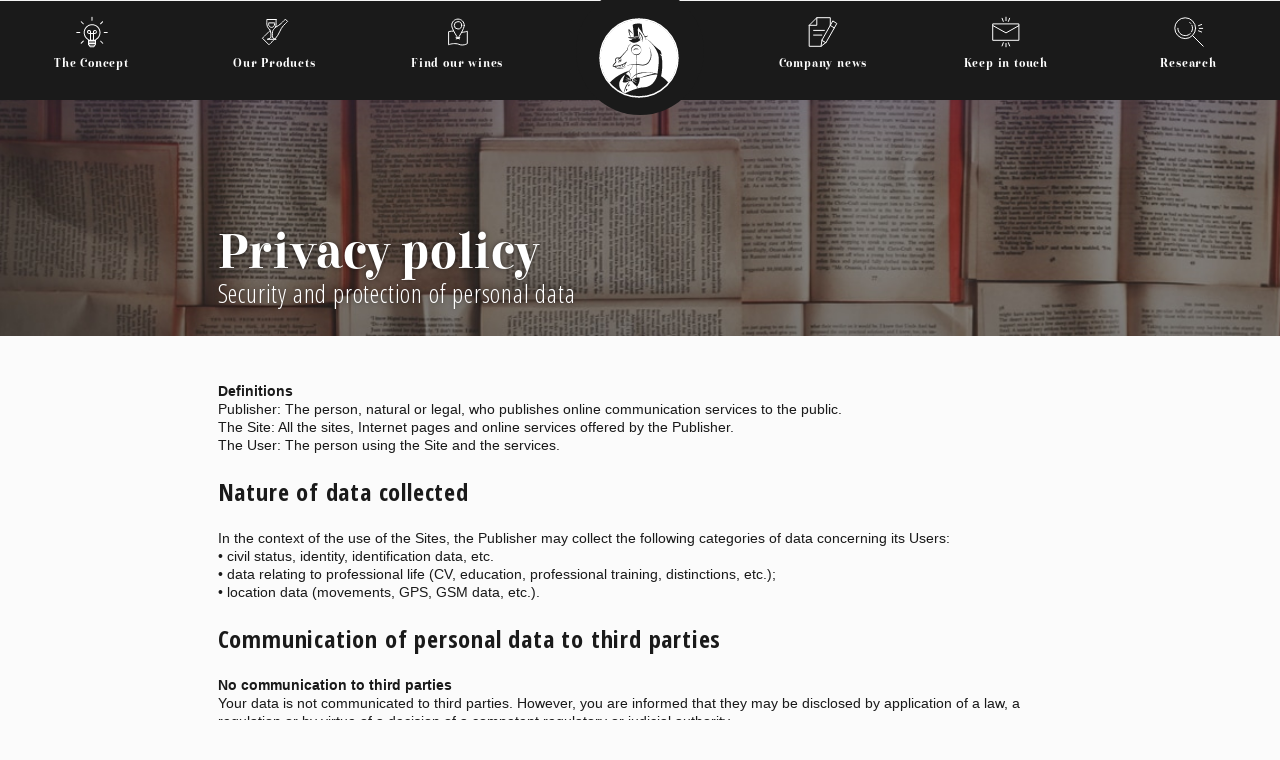

--- FILE ---
content_type: text/html; charset=UTF-8
request_url: https://domaine-chibaou.com/en/privacy-policy/
body_size: 8431
content:

<!DOCTYPE html>
<html lang="fr" xmlns="http://www.w3.org/1999/xhtml">

<head profile="http://gmpg.org/xfn/11">

  <title>Domaine Chibaou     &raquo; Privacy policy  </title>

    <meta name="robots" content="index, follow"/>
  
  <meta http-equiv="Content-Type" content="text/html; charset=UTF-8" />
  <meta name="generator" content="WordPress 5.5.17" /> <!-- leave this for stats -->
  <meta name="viewport" content="width=device-width, initial-scale=1">
  <meta name="google-site-verification" content="5W0bIQEIXPBtmL8xeuOWdzhnUilKXrUM3QZQzTIP5LU" />

  <link href="https://fonts.googleapis.com/css2?&family=Open+Sans+Condensed:ital,wght@0,300;0,700;1,300&display=swap" rel="stylesheet">
  <link rel="stylesheet" href="https://use.typekit.net/jwy7eww.css">
  <link rel="stylesheet" href="https://domaine-chibaou.com/wp-content/themes/chibaou-theme/style.css" type="text/css" media="screen" />
  <link rel="alternate" type="application/rss+xml" title="RSS 2.0" href="https://domaine-chibaou.com/en/feed/" />
  <link rel="alternate" type="text/xml" title="RSS .92" href="https://domaine-chibaou.com/en/feed/rss/" />
  <link rel="alternate" type="application/atom+xml" title="Atom 0.3" href="https://domaine-chibaou.com/en/feed/atom/" />
  <link rel="pingback" href="https://domaine-chibaou.com/xmlrpc.php" />
  <script id="Cookiebot" src="https://consent.cookiebot.com/uc.js" data-cbid="587132ab-4137-4fc5-95ec-1fa96c28f2ed" data-blockingmode="auto" type="text/javascript"></script>
  <script id="Cookiebot" src="https://consent.cookiebot.com/uc.js"    data-cbid="587132ab-4137-4fc5-95ec-1fa96c28f2ed" data-culture="FR" type="text/javascript" data-blockingmode="auto"></script><link rel='dns-prefetch' href='//s.w.org' />
<link rel="alternate" type="application/rss+xml" title="Domaine Chibaou &raquo; Privacy policy Comments Feed" href="https://domaine-chibaou.com/en/privacy-policy/feed/" />
		<script type="text/javascript">
			window._wpemojiSettings = {"baseUrl":"https:\/\/s.w.org\/images\/core\/emoji\/13.0.0\/72x72\/","ext":".png","svgUrl":"https:\/\/s.w.org\/images\/core\/emoji\/13.0.0\/svg\/","svgExt":".svg","source":{"concatemoji":"https:\/\/domaine-chibaou.com\/wp-includes\/js\/wp-emoji-release.min.js?ver=5.5.17"}};
			!function(e,a,t){var n,r,o,i=a.createElement("canvas"),p=i.getContext&&i.getContext("2d");function s(e,t){var a=String.fromCharCode;p.clearRect(0,0,i.width,i.height),p.fillText(a.apply(this,e),0,0);e=i.toDataURL();return p.clearRect(0,0,i.width,i.height),p.fillText(a.apply(this,t),0,0),e===i.toDataURL()}function c(e){var t=a.createElement("script");t.src=e,t.defer=t.type="text/javascript",a.getElementsByTagName("head")[0].appendChild(t)}for(o=Array("flag","emoji"),t.supports={everything:!0,everythingExceptFlag:!0},r=0;r<o.length;r++)t.supports[o[r]]=function(e){if(!p||!p.fillText)return!1;switch(p.textBaseline="top",p.font="600 32px Arial",e){case"flag":return s([127987,65039,8205,9895,65039],[127987,65039,8203,9895,65039])?!1:!s([55356,56826,55356,56819],[55356,56826,8203,55356,56819])&&!s([55356,57332,56128,56423,56128,56418,56128,56421,56128,56430,56128,56423,56128,56447],[55356,57332,8203,56128,56423,8203,56128,56418,8203,56128,56421,8203,56128,56430,8203,56128,56423,8203,56128,56447]);case"emoji":return!s([55357,56424,8205,55356,57212],[55357,56424,8203,55356,57212])}return!1}(o[r]),t.supports.everything=t.supports.everything&&t.supports[o[r]],"flag"!==o[r]&&(t.supports.everythingExceptFlag=t.supports.everythingExceptFlag&&t.supports[o[r]]);t.supports.everythingExceptFlag=t.supports.everythingExceptFlag&&!t.supports.flag,t.DOMReady=!1,t.readyCallback=function(){t.DOMReady=!0},t.supports.everything||(n=function(){t.readyCallback()},a.addEventListener?(a.addEventListener("DOMContentLoaded",n,!1),e.addEventListener("load",n,!1)):(e.attachEvent("onload",n),a.attachEvent("onreadystatechange",function(){"complete"===a.readyState&&t.readyCallback()})),(n=t.source||{}).concatemoji?c(n.concatemoji):n.wpemoji&&n.twemoji&&(c(n.twemoji),c(n.wpemoji)))}(window,document,window._wpemojiSettings);
		</script>
		<style type="text/css">
img.wp-smiley,
img.emoji {
	display: inline !important;
	border: none !important;
	box-shadow: none !important;
	height: 1em !important;
	width: 1em !important;
	margin: 0 .07em !important;
	vertical-align: -0.1em !important;
	background: none !important;
	padding: 0 !important;
}
</style>
	<link rel='stylesheet' id='mediasqueries-stylesheet-css'  href='https://domaine-chibaou.com/wp-content/themes/chibaou-theme/css/medias-queries.css?ver=1.1' type='text/css' media='all' />
<link rel='stylesheet' id='wp-block-library-css'  href='https://domaine-chibaou.com/wp-includes/css/dist/block-library/style.min.css?ver=5.5.17' type='text/css' media='all' />
<link rel='stylesheet' id='wpsl-styles-css'  href='https://domaine-chibaou.com/wp-content/plugins/wp-store-locator/css/styles.min.css?ver=2.2.234' type='text/css' media='all' />
<link rel='stylesheet' id='normalize-stylesheet-css'  href='https://domaine-chibaou.com/wp-content/themes/chibaou-theme/css/normalize.css?ver=5.5.17' type='text/css' media='all' />
<link rel='stylesheet' id='owlcarousel-stylesheet-css'  href='https://domaine-chibaou.com/wp-content/themes/chibaou-theme/css/owl.carousel.min.css?ver=5.5.17' type='text/css' media='all' />
<link rel='stylesheet' id='owlcarouseltheme-stylesheet-css'  href='https://domaine-chibaou.com/wp-content/themes/chibaou-theme/css/owl.theme.default.css?ver=5.5.17' type='text/css' media='all' />
<script type='text/javascript' src='https://domaine-chibaou.com/wp-includes/js/jquery/jquery.js?ver=1.12.4-wp' id='jquery-core-js'></script>
<script type='text/javascript' src='https://domaine-chibaou.com/wp-content/themes/chibaou-theme/js/owl.carousel.min.js?ver=5.5.17' id='owl-carousel-js'></script>
<script type='text/javascript' src='https://domaine-chibaou.com/wp-content/themes/chibaou-theme/js/script-default.js?ver=5.5.17' id='default-script-js'></script>
<link rel="https://api.w.org/" href="https://domaine-chibaou.com/wp-json/" /><link rel="alternate" type="application/json" href="https://domaine-chibaou.com/wp-json/wp/v2/pages/467" /><link rel="EditURI" type="application/rsd+xml" title="RSD" href="https://domaine-chibaou.com/xmlrpc.php?rsd" />
<link rel="wlwmanifest" type="application/wlwmanifest+xml" href="https://domaine-chibaou.com/wp-includes/wlwmanifest.xml" /> 
<meta name="generator" content="WordPress 5.5.17" />
<link rel="canonical" href="https://domaine-chibaou.com/en/privacy-policy/" />
<link rel='shortlink' href='https://domaine-chibaou.com/?p=467' />
<link rel="alternate" type="application/json+oembed" href="https://domaine-chibaou.com/wp-json/oembed/1.0/embed?url=https%3A%2F%2Fdomaine-chibaou.com%2Fen%2Fprivacy-policy%2F" />
<link rel="alternate" type="text/xml+oembed" href="https://domaine-chibaou.com/wp-json/oembed/1.0/embed?url=https%3A%2F%2Fdomaine-chibaou.com%2Fen%2Fprivacy-policy%2F&#038;format=xml" />
<link rel="alternate" href="https://domaine-chibaou.com/politique-confidentialite/" hreflang="fr" />
<link rel="alternate" href="https://domaine-chibaou.com/en/privacy-policy/" hreflang="en" />
<link rel="icon" href="https://domaine-chibaou.com/wp-content/uploads/2020/07/chibaou-favicon-1.png" sizes="32x32" />
<link rel="icon" href="https://domaine-chibaou.com/wp-content/uploads/2020/07/chibaou-favicon-1.png" sizes="192x192" />
<link rel="apple-touch-icon" href="https://domaine-chibaou.com/wp-content/uploads/2020/07/chibaou-favicon-1.png" />
<meta name="msapplication-TileImage" content="https://domaine-chibaou.com/wp-content/uploads/2020/07/chibaou-favicon-1.png" />

</head>

<body data-rsssl=1>

  <header id="top-menu">

    <div class="burger-icon">
      <p>Menu</p>
    </div>
    <a href="https://domaine-chibaou.com/en/home" class="rwd-logo"></a>

    <div class="menu-social-medias-menu-container"><ul id="menu-social-medias-menu" class="my-lang-and-social-menu"><li id="menu-item-597-fr" class="lang-item lang-item-29 lang-item-fr lang-item-first menu-item menu-item-type-custom menu-item-object-custom menu-item-597-fr"><a href="https://domaine-chibaou.com/politique-confidentialite/" hreflang="fr-FR" lang="fr-FR">Français</a></li>
<li id="menu-item-597-en" class="lang-item lang-item-20 lang-item-en current-lang menu-item menu-item-type-custom menu-item-object-custom menu-item-597-en"><a href="https://domaine-chibaou.com/en/privacy-policy/" hreflang="en-GB" lang="en-GB">English</a></li>
<li id="menu-item-595" class="menu-item menu-item-type-custom menu-item-object-custom menu-item-595"><a href="https://www.facebook.com/domainechibaou/">Facebook</a></li>
<li id="menu-item-596" class="menu-item menu-item-type-custom menu-item-object-custom menu-item-596"><a href="https://www.facebook.com/domainechibaou/">Instagram</a></li>
</ul></div>
    <div class="menu-main-menu-eng-container"><ul id="menu-main-menu-eng" class="my-main-menu"><li id="menu-item-477" class="menu-icon concept-icon menu-item menu-item-type-post_type menu-item-object-page menu-item-477"><a href="https://domaine-chibaou.com/en/the-concept/">The Concept</a></li>
<li id="menu-item-475" class="menu-icon vins-icon menu-item menu-item-type-post_type menu-item-object-page menu-item-475"><a href="https://domaine-chibaou.com/en/our-wines/">Our Products</a></li>
<li id="menu-item-478" class="menu-icon trouver-icon menu-item menu-item-type-post_type menu-item-object-page menu-item-478"><a href="https://domaine-chibaou.com/en/where-to-find-us/">Find our wines</a></li>
<li id="menu-item-473" class="logo-menu-item menu-item menu-item-type-post_type menu-item-object-page menu-item-home menu-item-473"><a href="https://domaine-chibaou.com/en/home/">Home</a></li>
<li id="menu-item-472" class="menu-icon news-icon menu-item menu-item-type-post_type menu-item-object-page menu-item-472"><a href="https://domaine-chibaou.com/en/company-news/">Company news</a></li>
<li id="menu-item-682" class="menu-icon contact-icon menu-item menu-item-type-post_type menu-item-object-page menu-item-682"><a href="https://domaine-chibaou.com/en/keep-in-touch-consumers/">Keep in touch</a></li>
<li id="menu-item-579" class="menu-icon search-icon menu-item menu-item-type-custom menu-item-object-custom menu-item-579"><a href="#">Research</a></li>
</ul></div>
  </header>

  <div class="rwd-menu">
    <div class="menu-rwd-menu-eng-container"><ul id="menu-rwd-menu-eng" class="my-rwd-menu"><li id="menu-item-764" class="menu-icon concept-icon menu-item menu-item-type-post_type menu-item-object-page menu-item-764"><a href="https://domaine-chibaou.com/en/the-concept/">The Concept</a></li>
<li id="menu-item-762" class="menu-icon vins-icon menu-item menu-item-type-post_type menu-item-object-page menu-item-762"><a href="https://domaine-chibaou.com/en/our-wines/">Our Wines</a></li>
<li id="menu-item-765" class="menu-icon trouver-icon menu-item menu-item-type-post_type menu-item-object-page menu-item-765"><a href="https://domaine-chibaou.com/en/where-to-find-us/">Where to find us ?</a></li>
<li id="menu-item-760" class="menu-icon company-icon menu-item menu-item-type-post_type menu-item-object-page menu-item-760"><a href="https://domaine-chibaou.com/en/company-news/">Company news</a></li>
<li id="menu-item-761" class="menu-icon contact-icon menu-item menu-item-type-post_type menu-item-object-page menu-item-761"><a href="https://domaine-chibaou.com/en/keep-in-touch-consumers/">Keep in touch</a></li>
<li id="menu-item-1094" class="menu-icon search-icon menu-item menu-item-type-custom menu-item-object-custom menu-item-1094"><a href="#">Search</a></li>
</ul></div>    <div class="close-windows"></div>
  </div>

  <div class="search-modal-window" id="search-modal-window">
    <div class="close-windows"></div>
    <form role="search" method="get" class="search-body" action="https://domaine-chibaou.com/en/home">
        <input type="text" name="s" id="s" placeholder="Find a wine, news, information,..." autocomplete="off"/>
        <input type="submit" id="searchsubmit" value="Search" />
    </form>
  </div>


<div class="photo-header">
  <img src="https://domaine-chibaou.com/wp-content/uploads/2020/10/page-mentions-bg-header-1.jpg" alt="We take respect for your confidential data very seriously.">
  <h2>Privacy policy</h2>
  <h4>Security and protection of personal data</h4>
</div>

<section id="content-section">

  <div class="rgpd-content">

    
<p><strong>Definitions</strong><br>Publisher: The person, natural or legal, who publishes online communication services to the public.<br>The Site: All the sites, Internet pages and online services offered by the Publisher.<br>The User: The person using the Site and the services.</p>



<h3>Nature of data collected</h3>



<p>In the context of the use of the Sites, the Publisher may collect the following categories of data concerning its Users:<br>• civil status, identity, identification data, etc.<br>• data relating to professional life (CV, education, professional training, distinctions, etc.);<br>• location data (movements, GPS, GSM data, etc.).</p>



<h3>Communication of personal data to third parties</h3>



<p><strong>No communication to third parties</strong><br>Your data is not communicated to third parties. However, you are informed that they may be disclosed by application of a law, a regulation or by virtue of a decision of a competent regulatory or judicial authority.</p>



<h3>Prior information for the communication of personal data to third parties in the event of merger / absorption</h3>



<p><strong>Prior information and possibility of opt-out before and after the merger / acquisition</strong></p>



<p>In the event that we take part in a merger, acquisition or any other form of transfer of assets, we are committed to guaranteeing the confidentiality of your personal data and to informing you before they are transferred. or subject to new confidentiality rules.</p>



<h3>Purpose of the reuse of personal data collected</h3>



<p><strong>Carry out operations relating to customer management concerning:</strong><br>• the contracts ; the orders ; the deliveries ; the bills ; accounting and in particular the management of customer accounts;<br>• a loyalty program within one or more legal entities;<br>• monitoring the customer relationship such as carrying out satisfaction surveys, managing complaints and after-sales service;<br>• the selection of customers to carry out studies, surveys and product tests (except with the consent of the data subjects obtained under the conditions provided for in article 6, these operations must not lead to the establishment of profiles likely to reveal sensitive data &#8211; racial or ethnic origins, philosophical, political, union, religious opinions, sexual life or human health).<br><br><strong>Carry out operations relating to prospecting:</strong><br>• management of technical prospecting operations (which notably includes technical operations such as standardization, enrichment and de-duplication);<br>• the selection of people to carry out loyalty, prospecting, survey, product testing and promotion actions. Unless the data subject&#8217;s consent is obtained under the conditions provided for in Article 6, these operations must not lead to the establishment of profiles likely to reveal sensitive data (racial or ethnic origins, philosophical, political, trade union, religious opinions, etc. sexual life or human health);<br>• carrying out solicitation operations.<br><br><strong>The development of trade statistics.</strong></p>



<p><strong>The organization of contests, lotteries or any promotional operation, excluding online gambling and gambling subject to the approval of the Regulatory Authority for Online Games.</strong></p>



<p><strong>The management of requests for the right of access, rectification and opposition.</strong></p>



<p><strong>The management of people&#8217;s opinions on products, services or content.</strong></p>



<h3>Aggregation of data</h3>



<p><strong>Aggregation with non-personal data</strong><br>We may publish, disclose and use aggregated information (information relating to all of our Users or to specific groups or categories of Users that we combine in such a way that an individual User can no longer be identified or mentioned) and information non-personal for the purposes of industry and market analysis, demographic profiling, promotional purposes and advertising and other commercial purposes.</p>



<h3>Collection of identity data</h3>



<p><strong>Free consultation</strong><br>Consulting the Site does not require registration or prior identification. It can be done without you communicating any personal data concerning you (name, first name, address, etc.). We do not record any personal data for the simple consultation of the Site.</p>



<h3>Collection of identification data</h3>



<p><strong>Use of the user&#8217;s identifier only for access to services</strong><br>We use your electronic identifiers only for and during the execution of the contract.</p>



<h3>Geolocation</h3>



<p><strong>Geolocation for the purpose of providing the service</strong><br>We collect and process your geolocation data in order to provide you with our services. We may need to use personal data in order to determine your geographical position by<br>real time. In accordance with your right of opposition provided for by law n ° 78-17 of 6 January 1978 relating to data processing, files and freedoms, you have the possibility, at any time, to deactivate the functions relating to geolocation.</p>



<p><strong>Geolocation for crossing purposes</strong><br>We collect and process your geolocation data in order to allow our services to identify points of intersection in time and space with other Users of the service in order to present the profile of crossed Users. In accordance with your right of opposition provided for by law n ° 78-17 of 6 January 1978 relating to data processing, files and freedoms, you have the possibility, at any time, to deactivate the functions relating to geolocation. You then acknowledge that the service will no longer be able to present you with profiles of other Users.</p>



<p><strong>Geolocation with provision of partners for referencing and aggregation (with opt-in)</strong><br>We can collect and process your geolocation data with our partners. We are committed to anonymizing the data used. In accordance with your right of opposition provided for by law n ° 78-17 of 6 January 1978 relating to data processing, files and freedoms, you have the possibility, at any time, to deactivate the functions relating to geolocation.</p>



<h3><strong>Terminal data collection</strong></h3>



<p><strong>No technical data collection</strong><br>We do not collect or store any technical data from your device (IP address, Internet service provider, etc.).</p>



<h3>Cookies</h3>



<p><strong>Duration of cookies</strong><br>In accordance with the recommendations of the CNIL, the maximum retention period for cookies is a maximum of 13 months after their first deposit in the User&#8217;s terminal, as is the duration of the validity of the User&#8217;s consent to the use of these cookies. The lifespan of cookies is not extended on each visit. The User&#8217;s consent must therefore be renewed at the end of this period.</p>



<p><strong>Cookies purpose</strong><br>Cookies can be used for statistical purposes, in particular to optimize the services provided to the User, from the processing of information concerning the frequency of access, the personalization of pages as well as the operations carried out and the information consulted.<br>You are informed that the Publisher may place cookies on your device. The cookie records information relating to navigation on the service (the pages you have consulted, the date and time of the consultation, etc.) that we can read during your subsequent visits.</p>



<p><strong>User&#8217;s right to refuse cookies, deactivation leading to degraded operation of the service</strong><br>You acknowledge having been informed that the Publisher may use cookies, and authorize it to do so. If you do not want cookies to be used on your device, most browsers allow you to disable cookies through the settings options. However, you are informed that certain services may no longer function correctly.</p>



<p><strong>Possible association of cookies with personal data to allow the operation of the service</strong><br>The Publisher may be required to collect browsing information through the use of cookies.</p>



<h3>Storage of technical data</h3>



<p><strong>Storage period of technical data</strong><br>The technical data are kept for the period strictly necessary to achieve the purposes mentioned above.</p>



<h3>Retention period for personal data and anonymization</h3>



<p><strong>Data retention for the duration of the contractual relationship</strong><br>In accordance with article 6-5 ° of law n ° 78-17 of January 6, 1978 relating to computers, files and freedoms, personal data being processed are not kept above the time necessary for the performance of the obligations defined at the time of the conclusion of the contract or the predefined duration of the contractual relationship.</p>



<p><strong>Retention of anonymized data beyond the contractual relationship / after deletion of the account</strong><br>We keep personal data for the time strictly necessary to achieve the purposes described in these T &amp; Cs. Beyond this period, they will be anonymized and kept for exclusively statistical purposes and will not give rise to any exploitation of any kind.</p>



<p><strong>Deletion of data after deletion of the account</strong><br>Data purge means are put in place in order to provide for their effective deletion as soon as the retention or archiving period necessary for the fulfillment of the determined or imposed purposes is reached. In accordance with the law n ° 78-17 of January 6, 1978 relating to data processing, files and freedoms, you also have the right to delete your data which you can exercise at any time by contacting the Editor.</p>



<p><strong>Data deletion after 3 years of inactivity</strong><br>For security reasons, if you have not authenticated on the Site for a period of three years, you will receive an e-mail inviting you to connect as soon as possible, otherwise your data will be deleted from our databases.</p>



<h3>Account deletion</h3>



<p><strong>Account deletion on demand</strong><br>The User has the possibility to delete his Account at any time, by simple request to the Editor OR by the Account deletion menu present in the Account settings if applicable.</p>



<p><strong>Deletion of the account in the event of violation of the Terms of Service</strong><br>In the event of violation of one or more provisions of the Terms of Service or any other document incorporated herein by reference, the Publisher reserves the right to terminate or restrict without any prior warning and at its sole discretion, your use and access to the services, to your account and to all Sites.</p>



<h3>Indications in the event of a security breach detected by the Publisher</h3>



<p><strong>User information in the event of a security breach</strong><br>We undertake to implement all the appropriate technical and organizational measures to guarantee an appropriate level of security with regard to the risks of accidental, unauthorized or illegal access, disclosure, alteration, loss or even destruction of personal data concerning you.<br>In the event that we become aware of illegal access to your personal data stored on our servers or those of our service providers, or of an unauthorized access resulting in the realization of the risks identified above, we undertake at :<br>• Notify you of the incident as soon as possible;<br>• Examine the causes of the incident and inform you;<br>• Take the necessary measures within reason to lessen the negative effects and prejudices that may result from said incident.</p>



<p><strong>Limitation of liability</strong><br>Under no circumstances can the commitments defined in the above point relating to the notification in the event of a security breach be assimilated to any acknowledgment of fault or responsibility for the occurrence of the incident in question.</p>



<h3>Transfer of personal data abroad</h3>



<p><strong>No transfer outside the European Union</strong><br>The Publisher undertakes not to transfer the personal data of its Users outside the European Union.</p>



<h3><strong>Modification of the Terms of services and the Privacy policy</strong></h3>



<p><strong>In the event of modification of these Terms of Services, we undertake not to lower the level of confidentiality substantially without prior information to the persons concerned.</strong><br>We undertake to inform you in the event of a substantial modification of these Terms of Services, and not to lower the level of confidentiality of your data substantially without informing you and obtaining your consent.</p>



<h3>Applicable law and methods of appeal</h3>



<p><strong>Arbitration clause</strong><br>You expressly agree that any dispute that may arise as a result of these Terms of Services, in particular its interpretation or execution, will fall under an arbitration procedure subject to the rules of the arbitration platform chosen by mutual agreement, to which you adhere without reservation.</p>



<h3>Portabilité des données</h3>



<p><strong>Data portability</strong><br>The Publisher undertakes to offer you the possibility of having all of the data concerning you returned on request. The User is thus guaranteed better control of his data, and retains the possibility of reusing them. These data should be provided in an open and easily reusable format.</p>

  </div><!-- FIN INTRO FICHE VIN -->

</section>


<footer>

  
  <img src="https://domaine-chibaou.com/wp-content/uploads/2020/10/bg-footer.jpg" alt="">

      <ul id="menu-footer-lang-menu" class="my-lang-and-social-menu"><li id="menu-item-599-fr" class="lang-item lang-item-29 lang-item-fr lang-item-first menu-item menu-item-type-custom menu-item-object-custom menu-item-599-fr"><a href="https://domaine-chibaou.com/politique-confidentialite/" hreflang="fr-FR" lang="fr-FR">Français</a></li>
<li id="menu-item-599-en" class="lang-item lang-item-20 lang-item-en current-lang menu-item menu-item-type-custom menu-item-object-custom menu-item-599-en"><a href="https://domaine-chibaou.com/en/privacy-policy/" hreflang="en-GB" lang="en-GB">English</a></li>
</ul>    
  <a href="https://www.facebook.com/domaine-chibaou/" class="facebook-page-link">
    <svg version="1.1" xmlns="http://www.w3.org/2000/svg" xmlns:xlink="http://www.w3.org/1999/xlink" x="0px" y="0px"
    	 viewBox="0 0 64 64" style="enable-background:new 0 0 64 64;" xml:space="preserve">
       <path class="st0" d="M25.5,16.1c5.1,1.5,11.4,4.3,13.4,8.4c2.5,5.2,0.1,10.5-2.2,14c-2.6,3.9-7.2,7.7-11.8,7.3"/>
       <path class="st0" d="M28.8,39c-1.4,2-2.9,4.1-4.3,6.1c-0.3,0.4-0.6,1-0.4,1.5c0.2,0.3,0.6,0.5,1,0.5c3.9,0.7,8,1,12,0.7"/>
    </svg>
    <p>Facebook page<br>Domaine Chibaou</p>
  </a>

  <a href="https://www.instagram.com/domaine-chibaou/" class="insta-page-link">
    <svg version="1.1" xmlns="http://www.w3.org/2000/svg" xmlns:xlink="http://www.w3.org/1999/xlink" x="0px" y="0px"
    	 viewBox="0 0 64 64" style="enable-background:new 0 0 64 64;" xml:space="preserve">
       <path class="st0" d="M25.5,16.1c5.1,1.5,11.4,4.3,13.4,8.4c2.5,5.2,0.1,10.5-2.2,14c-2.6,3.9-7.2,7.7-11.8,7.3"/>
       <path class="st0" d="M28.8,39c-1.4,2-2.9,4.1-4.3,6.1c-0.3,0.4-0.6,1-0.4,1.5c0.2,0.3,0.6,0.5,1,0.5c3.9,0.7,8,1,12,0.7"/>
    </svg>
    <p>Instagram<br>@domainechibaou</p>
  </a>

  <div class="footer-logo">
    <img src="https://domaine-chibaou.com/wp-content/themes/chibaou-theme/images/logo-domaine-chibaou-blanc.svg" alt="Logo Domaine Chibaou">
  </div>
  <div class="infos-contact">
    <p>1, Boulin, 33540 Saint-Félix de Foncaude</p>
    <p>Phone : 05 64 56 00 09</p>
      </div>

  <div class="menu-footer-menu-eng-container"><ul id="menu-footer-menu-eng" class="my-footer-menu"><li id="menu-item-1888" class="menu-item menu-item-type-post_type menu-item-object-page menu-item-1888"><a href="https://domaine-chibaou.com/en/legal-notice/">Legal Notice</a></li>
<li id="menu-item-1886" class="menu-item menu-item-type-post_type menu-item-object-page menu-item-1886"><a href="https://domaine-chibaou.com/en/frequently-asked-questions/">Frequently Asked Questions</a></li>
<li id="menu-item-1887" class="menu-item menu-item-type-post_type menu-item-object-page menu-item-1887"><a href="https://domaine-chibaou.com/en/keep-in-touch-consumers/">Keep in touch</a></li>
<li id="menu-item-1889" class="menu-item menu-item-type-post_type menu-item-object-page current-menu-item page_item page-item-467 current_page_item menu-item-1889"><a href="https://domaine-chibaou.com/en/privacy-policy/" aria-current="page">Privacy policy</a></li>
</ul></div>
  <div class="mentions">
    <p>Domaine Chibaou SARL © All rights reserved 2016 - 2026</p>
    <p>Alcohol abuse is dangerous for health. To consume with moderation.</p>
  </div>

</footer>
<script type='text/javascript' src='https://domaine-chibaou.com/wp-includes/js/wp-embed.min.js?ver=5.5.17' id='wp-embed-js'></script>

</body>

</html>


--- FILE ---
content_type: text/css;charset=utf-8
request_url: https://use.typekit.net/jwy7eww.css
body_size: 528
content:
/*
 * The Typekit service used to deliver this font or fonts for use on websites
 * is provided by Adobe and is subject to these Terms of Use
 * http://www.adobe.com/products/eulas/tou_typekit. For font license
 * information, see the list below.
 *
 * cabrito-didone-condensed:
 *   - http://typekit.com/eulas/00000000000000003b9b1cb6
 *   - http://typekit.com/eulas/00000000000000003b9b1cb7
 *   - http://typekit.com/eulas/00000000000000003b9b1d8c
 *   - http://typekit.com/eulas/00000000000000003b9b1d8d
 *
 * © 2009-2026 Adobe Systems Incorporated. All Rights Reserved.
 */
/*{"last_published":"2020-10-14 12:37:46 UTC"}*/

@import url("https://p.typekit.net/p.css?s=1&k=jwy7eww&ht=tk&f=38667.38668.38858.38859&a=15313578&app=typekit&e=css");

@font-face {
font-family:"cabrito-didone-condensed";
src:url("https://use.typekit.net/af/8fa57c/00000000000000003b9b1cb6/27/l?primer=7cdcb44be4a7db8877ffa5c0007b8dd865b3bbc383831fe2ea177f62257a9191&fvd=n4&v=3") format("woff2"),url("https://use.typekit.net/af/8fa57c/00000000000000003b9b1cb6/27/d?primer=7cdcb44be4a7db8877ffa5c0007b8dd865b3bbc383831fe2ea177f62257a9191&fvd=n4&v=3") format("woff"),url("https://use.typekit.net/af/8fa57c/00000000000000003b9b1cb6/27/a?primer=7cdcb44be4a7db8877ffa5c0007b8dd865b3bbc383831fe2ea177f62257a9191&fvd=n4&v=3") format("opentype");
font-display:auto;font-style:normal;font-weight:400;font-stretch:normal;
}

@font-face {
font-family:"cabrito-didone-condensed";
src:url("https://use.typekit.net/af/d3f8be/00000000000000003b9b1cb7/27/l?primer=7cdcb44be4a7db8877ffa5c0007b8dd865b3bbc383831fe2ea177f62257a9191&fvd=i4&v=3") format("woff2"),url("https://use.typekit.net/af/d3f8be/00000000000000003b9b1cb7/27/d?primer=7cdcb44be4a7db8877ffa5c0007b8dd865b3bbc383831fe2ea177f62257a9191&fvd=i4&v=3") format("woff"),url("https://use.typekit.net/af/d3f8be/00000000000000003b9b1cb7/27/a?primer=7cdcb44be4a7db8877ffa5c0007b8dd865b3bbc383831fe2ea177f62257a9191&fvd=i4&v=3") format("opentype");
font-display:auto;font-style:italic;font-weight:400;font-stretch:normal;
}

@font-face {
font-family:"cabrito-didone-condensed";
src:url("https://use.typekit.net/af/185889/00000000000000003b9b1d8c/27/l?primer=7cdcb44be4a7db8877ffa5c0007b8dd865b3bbc383831fe2ea177f62257a9191&fvd=n7&v=3") format("woff2"),url("https://use.typekit.net/af/185889/00000000000000003b9b1d8c/27/d?primer=7cdcb44be4a7db8877ffa5c0007b8dd865b3bbc383831fe2ea177f62257a9191&fvd=n7&v=3") format("woff"),url("https://use.typekit.net/af/185889/00000000000000003b9b1d8c/27/a?primer=7cdcb44be4a7db8877ffa5c0007b8dd865b3bbc383831fe2ea177f62257a9191&fvd=n7&v=3") format("opentype");
font-display:auto;font-style:normal;font-weight:700;font-stretch:normal;
}

@font-face {
font-family:"cabrito-didone-condensed";
src:url("https://use.typekit.net/af/a8ed03/00000000000000003b9b1d8d/27/l?primer=7cdcb44be4a7db8877ffa5c0007b8dd865b3bbc383831fe2ea177f62257a9191&fvd=i7&v=3") format("woff2"),url("https://use.typekit.net/af/a8ed03/00000000000000003b9b1d8d/27/d?primer=7cdcb44be4a7db8877ffa5c0007b8dd865b3bbc383831fe2ea177f62257a9191&fvd=i7&v=3") format("woff"),url("https://use.typekit.net/af/a8ed03/00000000000000003b9b1d8d/27/a?primer=7cdcb44be4a7db8877ffa5c0007b8dd865b3bbc383831fe2ea177f62257a9191&fvd=i7&v=3") format("opentype");
font-display:auto;font-style:italic;font-weight:700;font-stretch:normal;
}

.tk-cabrito-didone-condensed { font-family: "cabrito-didone-condensed",sans-serif; }


--- FILE ---
content_type: text/css
request_url: https://domaine-chibaou.com/wp-content/themes/chibaou-theme/style.css
body_size: 14149
content:
/*
* Theme Name: Chibaou Theme
* Author: Erika LEBEDEL
* Text Domain: chibaou-theme
* Theme URI: www.domaine-chibaou.com
* Domain Path: /languages
* Description: Le nouveau site du Domaine Chibaou SARL de Christophe REBILLOU
* Version: 1.2
* Author: Erika Lebedel
* Creation Theme by SARL Domaine S&C Vignerons
*/

/* ---------- COLORS ---------- */

/* COULEURS

*/

/* ---------- FONTS ---------- */

/*@import url('https://fonts.googleapis.com/css?family=Dosis|Caveat');*/
/* @import url("https://use.typekit.net/jwy7eww.css"); */
@import url('https://fonts.googleapis.com/css2?family=Open+Sans+Condensed:ital,wght@0,300;0,700;1,300&display=swap');

/* ----- CSS LAYOUT + BASES ----- */

* {
  box-sizing: border-box;
}

body {
  overflow-x: hidden;
  font-family: 'Open Sans', Tahoma, sans-serif;
  font-size: 1em;
  background-color: #fbfbfb;
  color: #1A1A1A;
  letter-spacing: 0.05em;
}

header {
  display: -webkit-box; /* OLD - iOS 6-, Safari 3.1-6 */
  display: -moz-box; /* OLD - Firefox 19- (buggy but mostly works) */
  display: -ms-flexbox; /* TWEENER - IE 10 */
  display: -webkit-flex; /* NEW - Chrome */
  display: flex; /* NEW, Spec - Opera 12.1, Firefox 20+ */
  -webkit-box-pack: center;
      -ms-flex-pack: center;
          justify-content: center;
  background-color: #1a1a1a;
}

section {
  position: relative;
  /*width: 80%;
  margin: 5em auto;*/
}

footer {
  text-align: center;
}

h1 {
  font-family: 'cabrito-didone-condensed', Tahoma, sans-serif;
  font-weight: 700;
  font-style: normal;
  font-size: 2.4em;
}

h2 {
  font-family: 'cabrito-didone-condensed', Tahoma, sans-serif;
  font-weight: 700;
  font-style: normal;
  font-size: 3em;
  margin: 0;
}

h3 {
  font-family: 'Open Sans Condensed', 'Tahoma', sans-serif;
  font-size: 1.5em;
}

h4 {
  font-family: 'Open Sans Condensed', 'Tahoma', sans-serif;
  font-size: 1.6em;
  margin: 0;
  font-weight: 300;
}

h5 {
  font-family: 'cabrito-didone-condensed', Tahoma, sans-serif;
  font-weight: 700;
  font-style: normal;
  font-size: 1em;
  margin: 0.4em 0 0 0;
}

h6, p {
  font-family: 'Open Sans', Tahoma, sans-serif;
  font-size: 0.9em;
  line-height: 130%;
  letter-spacing: 0;
}

a {
  text-decoration: none;
}

p > strong {

}

body a.big-button,
body a.small-button,
body button.big-button,
body button.small-button {
  display: block;
  width: -webkit-max-content;
    width: -moz-max-content;
    width: max-content;
  padding: 0.6em;
  border: 2px solid #1a1a1a;
  cursor: pointer;
  font-family: 'cabrito-didone-condensed', Tahoma, sans-serif;
  font-size: 1.1em;
  color: #1a1a1a;
  font-weight: 600;
  letter-spacing: 1px;
  text-align: center;
  -webkit-transition: all 0.25s ease;
    -o-transition: all 0.25s ease;
    transition: all 0.25s ease;
}

body a.big-button,
body button.big-button {
  width: -webkit-max-content;
    width: -moz-max-content;
    width: max-content;
  padding: 1em 1.5em;
  font-size: 1.1em;
}

body a.small-button,
body button.small-button {
  width: -webkit-max-content;
    width: -moz-max-content;
    width: max-content;
  padding: 0.4em;
  font-size: 1em;
  letter-spacing: 0;
  border: 2px solid #1a1a1a;
}

body a.small-button:hover,
body button.small-button:hover {
  border: 2px solid #1a1a1a;
  color: #1a1a1a;
}

body a.primary-button,
body button.primary-button {
  background-color: #1a1a1a;
  color: #fff;
}

body a.secondary-button,
body button.secondary-button {
  background-color: #ffffff;
  color: #1a1a1a;
}

body a.primary-button:hover,
body button.primary-button:hover {
  background-color: #eee;
  color: #1a1a1a;
  border: 2px solid #1A1A1A;
}

body a.secondary-button:hover,
body button.secondary-button:hover {
  background-color: #1A1A1A;
  color: #ffffff;
  border: 2px solid #1A1A1A;
}

/* ---------- HEADER (MENU) ---------- */

#CybotCookiebotDialog {
  border: none !important;
  box-shadow: rgba(0,0,0,0.5) 0 0 100px 0 !important;
}

header {
  z-index: 99;
  position: fixed;
  /* position: sticky; */
  top: 0;
  left: 0;
  width: 100%;
  height: 100px;
  -webkit-box-shadow: 0 0 100px rgba(57, 32, 124, 0.25);
          box-shadow: 0 0 100px rgba(57, 32, 124, 0.25);
}

header.home-menu {
  position: absolute;
  top: 85vh;
}

header.home-menu ul.my-main-menu li.logo-menu-item {
  background: url('images/logo-domaine-chibaou-blanc.svg') no-repeat center center;
}

header > div:last-child {
  width: 100%;
}

header ul.my-main-menu {
  display: -webkit-box; /* OLD - iOS 6-, Safari 3.1-6 */
  display: -moz-box; /* OLD - Firefox 19- (buggy but mostly works) */
  display: -ms-flexbox; /* TWEENER - IE 10 */
  display: -webkit-flex; /* NEW - Chrome */
  display: flex; /* NEW, Spec - Opera 12.1, Firefox 20+ */
  width: 100%;
  height: 100%;
  -webkit-box-pack: stretch;
        -ms-flex-pack: stretch;
            justify-content: stretch;
  list-style: none;
  margin: 0 auto;
  padding: 0;
}

header ul.my-main-menu li {
  width: 100%;
  position: relative;
  font-family: 'cabrito-didone-condensed', Tahoma, sans-serif;
  font-weight: 700;
  font-style: normal;
  font-size: 1.1em;
  height: 100px;
  -webkit-transition: all 1s ease;
    -o-transition: all 1s ease;
    transition: all 1s ease;
}

header ul.my-main-menu li.logo-menu-item {
  position: relative;
  width: 100%;
  height: 10em;
  background: url('images/logo-domaine-chibaou-sigle.svg') no-repeat center center;
  margin: -0.5% 0 0 0;
  -webkit-transition: all 0.2s ease;
    -o-transition: all 0.2s ease;
    transition: all 0.2s ease;
}

header ul.my-main-menu li.logo-menu-item:hover {
  height: 9em;
  margin: -0.5% 0 0 0;
}

header ul.my-main-menu li.logo-menu-item::after {
  z-index: -1;
  content: '';
  position: absolute;
  top: -25%;
  left: 50%;
  width: 10em;
  height: 10em;
  -webkit-transform: rotate(180deg);
    -ms-transform: rotate(180deg);
    transform: rotate(180deg);
  -webkit-transition: all 0.2s ease;
    -o-transition: all 0.2s ease;
    transition: all 0.2s ease;
  margin: 0 0 0 -5em;
  background-color: #1a1a1a;
  border-radius: 50%;
}

header ul.my-main-menu li.logo-menu-item:hover::after {
  top: -15%;
}

/* Menu fixe en bas */
header.home-menu ul.my-main-menu li.logo-menu-item {
  width: 100%;
  height: 8em;
  margin: -3.6% 0 0 0;
}

header.home-menu ul.my-main-menu li.logo-menu-item::before {
  height: 8em;
  margin: 0;
}

header.home-menu ul.my-main-menu li.logo-menu-item::after {
  top: -15%;
  -webkit-transition: all 0.2s ease;
    -o-transition: all 0.2s ease;
    transition: all 0.2s ease;
}

header.home-menu ul.my-main-menu li.logo-menu-item:hover::after {
  top: -15%;
}

header.home-menu ul.my-main-menu li.menu-icon a::before {
  content: '';
  position: relative;
  display: block;
  width: 100%;
  height: 2.4em;
  margin: 0 0 0.8em 0;
  -webkit-transition: all 0.2s ease;
    -o-transition: all 0.2s ease;
    transition: all 0.2s ease;
}

header ul.my-main-menu li a {
  display: block;
  width: 100%;
  height: 100%;
  padding: 1em 0;
  text-align: center;
  text-decoration: none;
  color: #fff;
  -webkit-transition: all 0.2s ease;
    -o-transition: all 0.2s ease;
    transition: all 0.2s ease;
}

header ul.my-main-menu li.logo-menu-item a {
  display: block;
  width: 100%;
  height: 100%;
  opacity: 0;
}

header ul.my-main-menu li.menu-icon a::before {
  content: '';
  position: relative;
  display: block;
  width: 100%;
  height: 32px;
  margin: 0 0 0.8em 0;
  -webkit-transition: all 0.2s ease;
    -o-transition: all 0.2s ease;
    transition: all 0.2s ease;
}

header ul.my-main-menu li.menu-icon:hover {
  background-color: #2b2b2b;
  color: #fff;
}

header ul.my-main-menu li.menu-icon:hover > a::before {
  -webkit-transform: rotate(10deg) scale(1.1);
        -ms-transform: rotate(10deg) scale(1.1);
            transform: rotate(10deg) scale(1.1);
  opacity: 0.8;
}

header ul.my-main-menu li.menu-icon.concept-icon a:before {
  background: url('images/icons-interface/icon-concept.svg') center center no-repeat;
}

header ul.my-main-menu li.menu-icon.vins-icon a::before {
  background: url('images/icons-interface/icon-vins.svg') center center no-repeat;
}

header ul.my-main-menu li.menu-icon.trouver-icon a::before {
  background: url('images/icons-interface/icon-trouver.svg') center center no-repeat;
}

header ul.my-main-menu li.menu-icon.news-icon a::before {
  background: url('images/icons-interface/icon-news.svg') center center no-repeat;
}

header ul.my-main-menu li.menu-icon.contact-icon a::before {
  background: url('images/icons-interface/icon-contact.svg') center center no-repeat;
}

header ul.my-main-menu li.menu-icon.search-icon a::before {
  background: url('images/icons-interface/icon-search-blanc.svg') center center no-repeat;
}

header ul.my-main-menu li.menu-icon > a::after {
  content: '';
  position: absolute;
  bottom: 0;
  left: 0;
  width: 0%;
  height: 3px;
  background-color: #fff;
  -webkit-transition: all 0.2s ease;
    -o-transition: all 0.2s ease;
    transition: all 0.2s ease;
}

header ul.my-main-menu li.menu-icon:hover > a::after {
  width: 100%;
  height: 3px;
}

ul.my-lang-and-social-menu {
  position: absolute;
  z-index: -1;
  display: -webkit-box; /* OLD - iOS 6-, Safari 3.1-6 */
  display: -moz-box; /* OLD - Firefox 19- (buggy but mostly works) */
  display: -ms-flexbox; /* TWEENER - IE 10 */
  display: -webkit-flex; /* NEW - Chrome */
  display: flex; /* NEW, Spec - Opera 12.1, Firefox 20+ */
  width: 100%;
  top: -34%;
  margin: 0 0 0 0;
  padding: 0 10%;
  background-color: #f4f4f4;
  overflow: hidden;
}

ul.my-lang-and-social-menu > li {
  list-style: none;
  padding: 0.4em 1em 0.6em 1em;
  position: relative;
}

ul.my-lang-and-social-menu > li:nth-child(2) {
  margin-right: auto;
}

ul.my-lang-and-social-menu > li:first-child::after,
ul.my-lang-and-social-menu > li:nth-child(3)::after {
  content: '';
  position: absolute;
  background-color: rgba(101, 78, 163,0);
  height: 46%;
  width: 1px;
  top: 28%;
  right: -0.1em;
}

ul.my-lang-and-social-menu > li > a {
  font-family: 'Open Sans Condensed', 'Tahoma', sans-serif;
  font-weight: 900;
  color: #1a1a1a;
  -webkit-transition: all 0.25s ease;
    -o-transition: all 0.25s ease;
    transition: all 0.25s ease;
  border-bottom: 2px dotted #1a1a1a;
  font-style: italic;
  letter-spacing: 0.1em;
}

ul.my-lang-and-social-menu > li.current-lang > a,
ul.my-lang-and-social-menu > li > a:hover {
  color: #bbb;
  border-bottom: 2px dotted transparent;
}

/* ---------- RESPONSIVE MAIN MENU ---------- */

header .burger-icon {
  position: relative;
  background: url('images/icons-interface/icon-menu-rwd.svg') no-repeat top center;
  width: 3em;
  height: 4em;
  margin: 1em;
  cursor: pointer;
}

header .burger-icon p {
  position: absolute;
  bottom: 0;
  width: 100%;
  text-align: center;
  margin: 0;
  font-weight: bold;
  color: #fff;
}

header .rwd-logo {
  position: absolute;
  width: 10em;
  height: 10em;
  -webkit-transition: all 0.2s ease;
    -o-transition: all 0.2s ease;
    transition: all 0.2s ease;
  cursor: pointer;
  margin: 0 auto;
}
  /*
header .rwd-logo:hover {
  height: 112px;
  margin: 0.7% 0 0 0;
}*/

header .rwd-logo::before {
  content: '';
  top: -0.5em;
  left: 0;
  width: 100%;
  height: 100%;
  display: block;
  position: absolute;
  opacity: 1;
  -webkit-transition: all 0.2s ease;
    -o-transition: all 0.2s ease;
    transition: all 0.2s ease;
  border-radius: 10em;
  background: url('images/logo-domaine-chibaou-sigle.svg') no-repeat center center;
}

header .rwd-logo::after {
  z-index: -1;
  content: '';
  position: absolute;
  top: -1em;
  left: 0;
  width: 100%;
  height: 100%;
  -webkit-transition: all 0.2s ease;
    -o-transition: all 0.2s ease;
    transition: all 0.2s ease;
  background-color: #1a1a1a;
  border-radius: 50em;
}

/* Menu fixe en bas */
header.home-menu .rwd-logo {
  width: 8em;
  height: 8em;
  margin: -3% 0 0 0;
  position: absolute;
}

header.home-menu .rwd-logo::before {
  height: 8em;
  margin: 0;
}

header.home-menu .rwd-logo::after {
  top: -8%;
  -webkit-transition: all 0.2s ease;
    -o-transition: all 0.2s ease;
    transition: all 0.2s ease;
}

header.home-menu .rwd-logo:hover::after {
  top: -10%;
}

.rwd-menu {
  display: none;
}

.rwd-menu .close-windows {
  z-index: 99;
  position: fixed;
  top: 1.5em;
  right: 1.5em;
  width: 3em;
  height: 3em;
  background: url('images/icons-interface/icon-close.svg') no-repeat center center;
  background-size: contain;
  cursor: pointer;
}

.rwd-menu .close-windows::after {
  content: 'Fermer';
  position: absolute;
  bottom: -1.4em;
  right: -0.7em;
  text-align: center;
  color: #fff;
  font-family: 'Open Sans', Tahoma, sans-serif;
  font-size: 1.2em;
}

.rwd-menu ul.my-rwd-menu {
  position: fixed;
  z-index: 99;
  display: -webkit-box; /* OLD - iOS 6-, Safari 3.1-6 */
  display: -moz-box; /* OLD - Firefox 19- (buggy but mostly works) */
  display: -ms-flexbox; /* TWEENER - IE 10 */
  display: -webkit-flex; /* NEW - Chrome */
  display: flex; /* NEW, Spec - Opera 12.1, Firefox 20+ */
  -webkit-box-pack: center;
    -ms-flex-pack: center;
    justify-content: center;
  -webkit-box-orient: vertical;
    -webkit-box-direction: normal;
    -ms-flex-direction: column;
    flex-direction: column;
  -webkit-box-align: center;
    -ms-flex-align: center;
    align-items: center;
  width: 100%;
  height: 100%;
  top: 0;
  left: 0;
  padding: 0;
  margin: 0;
  list-style: none;
  background-color: rgba(26, 26, 26,0.95);
}

.rwd-menu ul.my-rwd-menu li {
  text-align: center;
  text-shadow: 0 0 10px rgba(0,0,0,0.2);
}

.rwd-menu ul.my-rwd-menu li a {
  display: -webkit-box; /* OLD - iOS 6-, Safari 3.1-6 */
  display: -moz-box; /* OLD - Firefox 19- (buggy but mostly works) */
  display: -ms-flexbox; /* TWEENER - IE 10 */
  display: -webkit-flex; /* NEW - Chrome */
  display: flex; /* NEW, Spec - Opera 12.1, Firefox 20+ */
  -webkit-box-pack: center;
    -ms-flex-pack: center;
    justify-content: center;
  -ms-flex-wrap: wrap;
      flex-wrap: wrap;
  position: relative;
  margin: 0;
  padding: 0.6em;
  color: #fff;
  font-weight: 700;
  text-align: center;
  font-family: 'cabrito-didone-condensed', Tahoma, sans-serif;
  font-weight: 700;
  font-style: normal;
  font-size: 1em;
  letter-spacing: 2px;
}

.rwd-menu ul.my-rwd-menu li a:after {
  content: '';
  display: block;
  width: 10%;
  height: 2px;
  margin: 0.4em 0 0 0;
  background-color: #fff;
  -webkit-transition: all 0.5s ease;
    -o-transition: all 0.5s ease;
    transition: all 0.5s ease;
  bottom: 100%;
  -webkit-box-shadow: 0 0 10px rgba(0,0,0,0.2);
          box-shadow: 0 0 10px rgba(0,0,0,0.2);
}

.rwd-menu ul.my-rwd-menu li a:hover:after {
  width: 20%;
}

.rwd-menu ul.my-rwd-menu li.menu-icon a::before {
  content: '';
  position: relative;
  display: block;
  width: 100%;
  height: 32px;
  margin: 0.4em 0;
  -webkit-transition: all 1s ease;
    -o-transition: all 1s ease;
    transition: all 1s ease;
}

.rwd-menu ul.my-rwd-menu li.menu-icon.concept-icon a::before {
  background: url('images/icons-interface/icon-concept.svg') center center no-repeat;
}
.rwd-menu ul.my-rwd-menu li.menu-icon.concept-icon:hover > a::before {
  -webkit-transform: scale(1.2) rotate(-5deg);
    -ms-transform: scale(1.2) rotate(-5deg);
    transform: scale(1.2) rotate(-5deg);
}

.rwd-menu ul.my-rwd-menu li.menu-icon.vins-icon a::before {
  background: url('images/icons-interface/icon-vins.svg') center center no-repeat;
}
.rwd-menu ul.my-rwd-menu li.menu-icon.vins-icon:hover > a::before {
  -webkit-transform: scale(1.2) rotate(-5deg);
    -ms-transform: scale(1.2) rotate(-5deg);
    transform: scale(1.2) rotate(-5deg);
}

.rwd-menu ul.my-rwd-menu li.menu-icon.trouver-icon a::before {
  background: url('images/icons-interface/icon-trouver.svg') center center no-repeat;
}
.rwd-menu ul.my-rwd-menu li.menu-icon.trouver-icon:hover > a::before {
  -webkit-transform: scale(1.2) rotate(-5deg);
    -ms-transform: scale(1.2) rotate(-5deg);
    transform: scale(1.2) rotate(-5deg);
}

.rwd-menu ul.my-rwd-menu li.menu-icon.news-icon a::before {
  background: url('images/icons-interface/icon-news.svg') center center no-repeat;
}
.rwd-menu ul.my-rwd-menu li.menu-icon.news-icon:hover > a::before {
  -webkit-transform: scale(1.2) rotate(-5deg);
    -ms-transform: scale(1.2) rotate(-5deg);
    transform: scale(1.2) rotate(-5deg);
}

.rwd-menu ul.my-rwd-menu li.menu-icon.contact-icon a::before {
  background: url('images/icons-interface/icon-contact.svg') center center no-repeat;
}
.rwd-menu ul.my-rwd-menu li.menu-icon.contact-icon:hover > a:before {
  -webkit-transform: scale(1.2) rotate(-5deg);
    -ms-transform: scale(1.2) rotate(-5deg);
    transform: scale(1.2) rotate(-5deg);
}

.rwd-menu ul.my-rwd-menu li.menu-icon.search-icon a::before {
  background: url('images/icons-interface/icon-search-blanc.svg') center center no-repeat;
}
.rwd-menu ul.my-rwd-menu li.menu-icon.search-icon:hover > a::before {
  -webkit-transform: scale(1.2) rotate(-5deg);
    -ms-transform: scale(1.2) rotate(-5deg);
    transform: scale(1.2) rotate(-5deg);
}

/* ---------- SEARCH MODAL WINDOWS ---------- */

.search-modal-window {
  display: none;
  position: fixed;
  width: 100%;
  background-color: rgba(26, 26, 26,0.9);
  height: 100%;
  z-index: 99;
  -webkit-box-pack: center;
    -ms-flex-pack: center;
    justify-content: center;
  -webkit-box-align: center;
    -ms-flex-align: center;
    align-items: center;
}

.search-modal-window.active {
  display: -webkit-box; /* OLD - iOS 6-, Safari 3.1-6 */
  display: -moz-box; /* OLD - Firefox 19- (buggy but mostly works) */
  display: -ms-flexbox; /* TWEENER - IE 10 */
  display: -webkit-flex; /* NEW - Chrome */
  display: flex; /* NEW, Spec - Opera 12.1, Firefox 20+ */
}

.search-modal-window .close-windows {
  position: absolute;
  top: 1.5em;
  right: 1.5em;
  width: 3em;
  height: 3em;
  cursor: pointer;
  background: url('images/icons-interface/icon-close.svg') no-repeat center center;
  background-size: contain;
}

.search-modal-window .close-windows::after {
  content: 'Fermer';
  position: absolute;
  bottom: -1.25em;
  text-align: center;
  color: #fff;
  font-family: 'Open Sans', Tahoma, sans-serif;
  font-size: 0.9em;
}

.search-modal-window form {
  -webkit-transform: translate(0%, -25%);
    -ms-transform: translate(0%, -25%);
    transform: translate(0%, -25%);
}

.search-modal-window form input[type="text"] {
  width: 22em;
  margin: 0 0.5em 0 0 ;
  padding: 0.6em 1em;
  background-color: #fff;
  -webkit-box-shadow: 0px 0px 10px rgba(0, 0, 0, 0.2), inset 0px 0px 1px 2px rgba(140, 207, 101, 0);
      box-shadow: 0px 0px 10px rgba(0, 0, 0, 0.2), inset 0px 0px 1px 2px rgba(140, 207, 101, 0);
  border-radius: 0;
  border: none;
  font-family: 'Open Sans Condensed', 'Tahoma', sans-serif;
  font-size: 1.4em;
  font-weight: 600;
  color: #1a1a1a;
  -webkit-transition: all 0.5s ease;
      -o-transition: all 0.5s ease;
        transition: all 0.5s ease;
  height: 100%;
  font-style: italic;
  letter-spacing: 0.01em;
  vertical-align: top;
}

.search-modal-window form input[type="submit"] {
  position: relative;
  margin: 0;
  padding: 1.1em 1em 1em 4em;
  border: none;
  cursor: pointer;
  font-family: 'cabrito-didone-condensed', Tahoma, sans-serif;
  font-size: 1.1em;
  color: #fff;
  border-radius: 0;
  font-weight: 600;
  letter-spacing: 0.05em;
  background: url('images/icons-interface/icon-search-blanc.svg') no-repeat 15% center;
  background-size: auto;
  -webkit-transition: all 1s ease;
      -o-transition: all 1s ease;
        transition: all 1s ease;
  background-size: 17%;
  vertical-align: top;
  box-shadow: 0 0 0 2px inset #fff;
}

.search-modal-window form input[type="submit"]::hover {
  background-color: #fff;
  color: #1a1a1a;
  box-shadow: 0 0 0 2px inset #1a1a1a;
  background: url('images/icons-interface/icon-search.svg') center center no-repeat;
}

/* .search-modal-window form input[type="submit"]::before {
  content: '';
  position: relative;
  display: block;
  width: 100%;
  height: 32px;
  margin: 0 0 0.8em 0;
  background: url('images/icons-interface/icon-search.svg') center center no-repeat;
  -webkit-transition: all 0.2s ease;
    -o-transition: all 0.2s ease;
    transition: all 0.2s ease;
} */

/* ---------- ACCUEIL - FONTS ---------- */

#map-section h2:first-child {
  color: #fff;
}

/* ---------- ACCUEIL - CONCEPT ---------- */

#concept-section {
  width: 100%;
  height: 90vh;
  background-color: #1a1a1a);
  margin: 0;
}

#concept-section img:first-of-type {
  object-position: top;
  object-fit: cover;
  width: 100%;
  height: 82vh;
  min-height: 50%;
}

#concept-section .home-concept-block {
  position: absolute;
  top: 10em;
  left: 50%;
  width: 34vw;
  margin: 0 0 0 -17vw;
  padding: 2em;
  border-radius: 0.25em;
  background-color: #fff;
  -webkit-box-shadow: 0 0 20px rgba(0,0,0,0.2);
          box-shadow: 0 0 20px rgba(0,0,0,0.2);
}

#concept-section .home-concept-block h2 {
  margin: 0 0 0 0;
  color: #1a1a1a;
  letter-spacing: 0px;
}

#concept-section .home-concept-block p {
  text-align: left;
}

#concept-section .home-concept-block a {
  display: block;
  width: 100%;
  font-weight: 800;
  text-align: center;
  margin: 2.5em 0 -3.5em 0;
}

/* ---------- ACCUEIL - PRODUCTS ---------- */

#products-section {
  position: relative;
  width: 100%;
  margin: 0;
  padding: 8em 5% 8em 5%;
  background: url('images/arriere-plan/motif-croise.png') repeat;
}
/*
#products-section .owl-carousel-carousel-vins {
  width: 80%;
  margin: 1em 10% 0 10%;
}*/

#products-section > a.small-button:first-of-type {
  position: absolute;
  top: 0;
  right: 0;
  padding: 1em;
  background-color: #ccc;
  border: none;
  cursor: pointer;
}

#products-section > h2:first-of-type {
  width: 90%;
  margin: 0 auto;
}

#products-section > h4:first-of-type {
  width: 90%;
  margin: 0 auto;
}
/*
#products-section.galerie-vins .owl-carousel-carousel-vins {
  position: relative;
  width: 80%;
  margin: 1em 10% 0 10%;
}

#products-section .owl-carousel-carousel-vins .owl-nav .owl-prev {
  position: absolute;
}*/
/*
#products-section .products-slider .owl-item {
  background: url('images/_visuels-vins/bg-bouteille.png') no-repeat center center;
  background-size: 80%;
  transition: all 1s ease;
}

#products-section .products-slider .owl-item.center,
#products-section .products-slider .owl-item.active:hover {
  background: transparent no-repeat center center;
  background-size: 0%;
}
*/
#products-section .products-slider article.item {
  text-align: center;
  background-color: transparent;
}

#products-section .products-slider article.item svg {
  position: absolute;
  width: 80%;
  top: 1em;
  left: 50%;
  z-index: -1;
  margin: 0 0 0 -40%;
}

#products-section .owl-item svg,
#products-section .owl-item.cloned svg {
  display: none;
}

#products-section .owl-item.active svg {
  display: block;
}

#products-section .products-slider article.item svg .st0 {
  fill: none;
  stroke: #1a1a1a;
  stroke-width: 4;
}
#products-section .products-slider article.item svg .st1 {
  fill: none;
  stroke: #1a1a1a;
  stroke-width:  1;
}
#products-section .products-slider article.item svg .st0,
#products-section .products-slider article.item svg .st1 {
  stroke-linecap: round;
  stroke-linejoin: round;
  stroke-miterlimit: 10;
  stroke-dasharray: 2000;
  stroke-dashoffset: 2000;
  -webkit-animation: erase 1s forwards 1;
          animation: erase 1s forwards 1;
}
#products-section .products-slider article.item svg .st2 {
  fill: #1a1a1a;
  stroke: #1a1a1a;
  stroke-width: 4;
  stroke-linecap: round;
  stroke-linejoin: round;
  stroke-miterlimit: 10;
}
#products-section .products-slider article.item svg .st3 {
  fill: #ffffff;
  stroke: none;
}
#products-section .products-slider article.item svg .st2,
#products-section .products-slider article.item svg .st3 {
  transform-origin: center;
  transform-box: fill-box;
  -webkit-transition: all 0.5s ease;
    -o-transition: all 0.5s ease;
    transition: all 0.5s ease;
  transform: scale(0) rotate(45deg);
}
#products-section .products-slider article.item:hover svg .st0,
#products-section .products-slider article.item:hover svg .st1 {
  -webkit-animation: draw 2s forwards 1;
          animation: draw 2s forwards 1;
}
#products-section .products-slider article.item:hover svg .st2,
#products-section .products-slider article.item:hover svg .st3 {
  transform: scale(1) rotate(45deg);
}

@-webkit-keyframes draw {
  from { stroke-dashoffset: 2000; }
  to { stroke-dashoffset: 1000; }
}

@keyframes draw {
  from { stroke-dashoffset: 2000; }
  to { stroke-dashoffset: 1000; }
}

@-webkit-keyframes erase {
  from { stroke-dashoffset: 1000; }
  to { stroke-dashoffset: 2000; }
}

@keyframes erase {
  from { stroke-dashoffset: 1000; }
  to { stroke-dashoffset: 2000; }
}

#products-section .products-slider article.item > a {
  display: block;
}

#products-section .products-slider article.item > a.small-button {
  margin: 0 auto;
}

#products-section .products-slider article.item:hover > a.small-button {
  padding: 0.4em 1em;
  background-color: #1a1a1a;
  color: #fff;
}

#products-section .products-slider article.item h3 {
  width: 100%;
  margin: 0.8em auto;
  -webkit-transition: all 0.5s ease;
    -o-transition: all 0.5s ease;
    transition: all 0.5s ease;
  font-size: 1.2em;
  color: #1a1a1a;
  letter-spacing: 0;
}

#products-section .products-slider article.item:hover h3 {
  letter-spacing: 1px;
}

#products-section .products-slider article.item img {
  -webkit-transition: all 1s ease-out;
    -o-transition: all 1s ease-out;
    transition: all 1s ease-out;
}

#products-section .products-slider article.item:hover img {
  -webkit-transform: scale(1.05);
    -ms-transform: scale(1.05);
    transform: scale(1.05);
}

/* ---------- ACCUEIL - MAP ---------- */

#map-section {
  z-index: 1;
  display: -webkit-box; /* OLD - iOS 6-, Safari 3.1-6 */
  display: -moz-box; /* OLD - Firefox 19- (buggy but mostly works) */
  display: -ms-flexbox; /* TWEENER - IE 10 */
  display: -webkit-flex; /* NEW - Chrome */
  display: flex; /* NEW, Spec - Opera 12.1, Firefox 20+ */
  width: 100%;
  margin: -2.4em auto 0 auto;
  padding: 4em 20% 5em 50%;
  color: #fff;
}

#map-section .map-circle {
  z-index: 10;
  width: 40vh;
  height: 40vh;
  border-radius: 50%;
  background-color: #eee;
  position: absolute;
  -webkit-transform: translate(-120%, -20%);
    -ms-transform: translate(-120%, -20%);
    transform: translate(-120%, -20%);
  -webkit-box-shadow: 0px 0px 25px rgba(0, 0, 0, 0.2);
    box-shadow: 0px 0px 25px rgba(0, 0, 0, 0.2);
  background: url('images/map-apercu.jpg') no-repeat center center;
  background-size: cover;
}

#map-section .bg-map-section {
  position: absolute;
  top: 0;
  left: 0;
  overflow: hidden;
  width: 100%;
  height: 100%;
  clip-path: polygon(100% 0, 100% 100%, 0 90%, 0 10%);
  background-color: #1a1a1a;
}

#map-section .bg-map-section > img {
  min-width: 100%;
  min-height: 100%;
  position: absolute;
  opacity: 0.3;
}

#map-section .map-content {
  z-index: 1;
  font-weight: 700;
}

/* ---------- ACCUEIL - NEWS / Actualités ---------- */

#news-section {
  width: 100%;
  margin: -2.4em 0 0 0;
  padding: 7em 10% 8em 10%;
  background: url('images/arriere-plan/motif-croise.png') repeat;
}

#news-section > h2:first-child {
  position: relative;
}

#news-section > h4 {
  margin: 0.25em 0 1em 0;
}

#news-section .all-articles-link-fr,
#news-section .all-articles-link-en {
  position: absolute;
  top: 6em;
  right: 10%;
  width: 10em;
  height: 14em;
  padding: 1.75em 0 0 0;
  z-index: 0;
  background: url('images/bg-all-articles-link.svg') no-repeat center top;
  background-size: contain;
  font-size: 0.8em;
  font-weight: 600;
  text-align: center;
  color: transparent;
  -webkit-transition: all 0.5s ease;
    -o-transition: all 0.5s ease;
    transition: all 0.5s ease;
}

#news-section .all-articles-link-fr {
  background: url('images/bg-all-articles-link-fr.svg') no-repeat center top;
}

#news-section .all-articles-link-en {
  background: url('images/bg-all-articles-link-en.svg') no-repeat center top;
}

#news-section .all-articles-link:hover {
  right: 9.5%;
}

#news-section .all-articles-link:link,
#news-section .all-articles-link:visited,
#news-section .all-articles-link:hover,
#news-section .all-articles-link:active {
  color: transparent;
}

#news-section > a.small-button:first-of-type {
  position: absolute;
  top: 0;
  right: 0;
  padding: 1em;
  background-color: #ccc;
  border: none;
  cursor: pointer;
}

#news-section .articles-box {
  display: -ms-grid;
  display: grid;
  -ms-grid-columns: calc(50% - 1em) 1.5em calc(50% - 1em);
  grid-template-columns: calc(50% - 1em) calc(50% - 1em);
  -ms-grid-rows: calc(50% - 1em) 1.5em calc(50% - 1em);
  grid-template-rows: calc(50% - 1em) calc(50% - 1em);
  grid-column-gap: 1.5em;
  grid-row-gap: 1.5em;
}
#news-section .articles-box  > *:nth-child(1) {
  -ms-grid-row: 1;
  -ms-grid-column: 1;
}
#news-section .articles-box  > *:nth-child(2) {
  -ms-grid-row: 1;
  -ms-grid-column: 3;
}
#news-section .articles-box  > *:nth-child(3) {
  -ms-grid-row: 3;
  -ms-grid-column: 1;
}
#news-section .articles-box  > *:nth-child(4) {
  -ms-grid-row: 3;
  -ms-grid-column: 3;
}

#news-section .articles-box article {
  background-color: #fff;
  -webkit-box-shadow: 0px 0px 25px rgba(0, 0, 0, 0.1);
          box-shadow: 0px 0px 25px rgba(0, 0, 0, 0.1);
  z-index: 10;
  -webkit-transition: all 0.5s ease;
    -o-transition: all 0.5s ease;
    transition: all 0.5s ease;
}

#news-section .articles-box article:hover {
  -webkit-box-shadow: 0px 0px 10px rgba(0, 0, 0, 0.2);
          box-shadow: 0px 0px 10px rgba(0, 0, 0, 0.2);
}

#news-section .articles-box article:nth-child(2) {
  -ms-grid-column: 1;
  -ms-grid-column-span: 1;
  grid-column: 1 / 2;
  -ms-grid-row: 1;
  -ms-grid-row-span: 2;
  grid-row: 1 / 3;
}

#news-section .articles-box article:nth-child(3) {
  display: -webkit-box; /* OLD - iOS 6-, Safari 3.1-6 */
  display: -moz-box; /* OLD - Firefox 19- (buggy but mostly works) */
  display: -ms-flexbox; /* TWEENER - IE 10 */
  display: -webkit-flex; /* NEW - Chrome */
  display: flex; /* NEW, Spec - Opera 12.1, Firefox 20+ */
  -ms-grid-column: 2;
  -ms-grid-column-span: 1;
  grid-column: 2 / 3;
  -ms-grid-row: 1;
  -ms-grid-row-span: 1;
  grid-row: 1 / 2;
}

#news-section .articles-box article:nth-child(4) {
  display: -webkit-box; /* OLD - iOS 6-, Safari 3.1-6 */
  display: -moz-box; /* OLD - Firefox 19- (buggy but mostly works) */
  display: -ms-flexbox; /* TWEENER - IE 10 */
  display: -webkit-flex; /* NEW - Chrome */
  display: flex; /* NEW, Spec - Opera 12.1, Firefox 20+ */
  -ms-grid-column: 2;
  -ms-grid-column-span: 1;
  grid-column: 2 / 3;
  -ms-grid-row: 2;
  -ms-grid-row-span: 1;
  grid-row: 2 / 3;
}

#news-section .articles-box article .article-img-wrapper {
  display: block;
  position: relative;
  width: 40%;
  overflow: hidden;
  background-color: #1a1a1a;
}

#news-section .articles-box article:nth-child(2) .article-img-wrapper {
  width: 100%;
  height: 280px;
}

#news-section .articles-box article .article-img-wrapper h4 {
  z-index: 1;
  width: 88%;
  position: absolute;
  bottom: 5%;
  right: 5%;
  color: #fff;
  text-shadow: 0px 0px 5px rgba(0, 0, 0, 0.5);
  text-transform: capitalize;
  text-align: right;
  font-style: italic;
  font-weight: 900;
  font-size: 1.3em;
  font-family: 'cabrito-didone-condensed', Tahoma, sans-serif;
}

#news-section .articles-box article:nth-child(2) .article-img-wrapper h4 {
  width: 88%;
  text-align: right;
}

#news-section .articles-box article .article-img-wrapper img {
  -o-object-fit: cover;
     object-fit: cover;
  -o-object-position: 50% 50%;
     object-position: 50% 50%;
  width: 100%;
  height: 100%;
  opacity: 0.8;
  -webkit-transition: all 0.5s ease;
    -o-transition: all 0.5s ease;
    transition: all 0.5s ease;
}

#news-section .articles-box article:hover .article-img-wrapper img {
  -webkit-transform: scale(1.05) rotate(1deg);
    -ms-transform: scale(1.05) rotate(1deg);
    transform: scale(1.05) rotate(1deg);
}

#news-section .articles-box article .article-content {
  padding: 1.4em 2em 2em 2em;
}

#news-section .articles-box article:nth-child(3) .article-content,
#news-section .articles-box article:nth-child(4) .article-content {
  width: calc(76% - 1em);
}

#news-section .articles-box article .article-content h3 {
  margin: 0;
  font-size: 2em;
}

#news-section .articles-box article .article-content h3 > a {
  -webkit-transition: all 0.5s ease;
    -o-transition: all 0.5s ease;
    transition: all 0.5s ease;
    color: #1a1a1a;
}

#news-section .articles-box article .article-content h3 > a:hover {
  color: #aaa;
}

#news-section .articles-box article .article-content h5 {
  color: #aaa;
}

#news-section .articles-box article .article-content a.small-button {
  display: block;
  margin: 1em auto 0 auto;
}

#news-section .articles-box article:nth-child(2) .article-content a.small-button {
  margin: 2em auto -4.5em auto;
}

#news-section .articles-box article .article-content > p > a:not(.small-button) {
  display: inline-block;
  border-bottom: 2px dotted #1a1a1a;
  color: #1a1a1a;
  font-weight: 700;
  font-style: italic;
}


/* ---------- PHOTO HEADER ---------- */

.photo-header {
  position: relative;
  width: 100%;
  height: 20em;
  padding: 14em 17% 7em 17%;
  overflow: hidden;
  text-shadow: 0 0 5px rgba(0, 0, 0, 0.5);
  background-color: rgba(26,26,26,0.8);
  z-index: -1;
}

.photo-header#galerie-vins {
  padding: 14em 10% 8em 10%;
}

.photo-header.single-vin {
  padding: 14em 14% 7em 14%;
}

.photo-header.single-vin + #content-section {
  margin: 0 auto 2em auto;
}

.photo-header h2,
.photo-header h4 {
  position: relative;
  width: 100%;
  color: #fff;
}

.photo-header.single-vin h2,
.photo-header.single-vin h4 {
  width: 100%;
  margin: 0;
}

.photo-header.single-post {
  -webkit-box-shadow: inset 0px 0px 100px 0px rgba(0,0,0,0.75);
  -moz-box-shadow: inset 0px 0px 100px 0px rgba(0,0,0,0.75);
  box-shadow: inset 0px 0px 100px 0px rgba(0,0,0,0.75);
}

.photo-header img:first-of-type {
  position: absolute;
  top: 0;
  left: 0;
  min-width: 100%;
  min-height: 100%;
}

.photo-header.single-post img:first-of-type {
  opacity: 0.5;
}

/* ---------- PAGE CONCEPT ---------- */

#concept-section picture.concept-header {
  display: block;
  height: 100%;
}

#concept-section picture.concept-header img:first-of-type {
  object-position: bottom;
  object-fit: cover;
  width: 100%;
  height: 80vh;
  margin: 100px 0 0 0;
  vertical-align: bottom;
}

#concept-section .concept-block {
  position: absolute;
  bottom: -0.5em;
  left: 50%;
  width: 36vh;
  margin: 0 0 0 -17vh;
  padding: 1.8em 2.2em 1em 2.2em;
  border-radius: 0.25em 0.25em 0 0;
  background-color: #fff;
}

#concept-section .concept-block h1 {
  margin: 0 0 0 0;
  color: #1a1a1a;
}

#concept-section .concept-block h4 {

}

#concept-section .concept-block p {

}

#concept-section .concept-block p:last-of-type {
  font-size: 0.9em;
  font-style: italic;
  opacity: 0.8;
}

#concept-section .concept-block a {
  display: block;
  width: 100%;
  font-family: 'Open Sans Condensed', 'Tahoma', sans-serif;
  font-weight: 900;
  text-align: center;
  color: #1a1a1a;
  font-size: 1.1em;
}

#concept-section .concept-block a::after {
  content: '';
  background: url('images/icons-interface/button-arrow-darkBottom.svg') no-repeat center center;
  width: 100%;
  height: 1.8em;
  -webkit-transform: rotate(0deg);
    -ms-transform: rotate(0deg);
    transform: rotate(0deg);
  -webkit-transition: all 0.5s ease;
    -o-transition: all 0.5s ease;
    transition: all 0.5s ease;
  display: block;
  position: relative;
}

#content-section .full-video-container {
  display: -webkit-box; /* OLD - iOS 6-, Safari 3.1-6 */
  display: -moz-box; /* OLD - Firefox 19- (buggy but mostly works) */
  display: -ms-flexbox; /* TWEENER - IE 10 */
  display: -webkit-flex; /* NEW - Chrome */
  display: flex; /* NEW, Spec - Opera 12.1, Firefox 20+ */
  display: none;
  position: relative;
  width: 100%;
  min-height: 70vh;
  background: #646464; /* Old browsers */
  background: -moz-linear-gradient(left, #646464 0%, #000000 50%, #646464 100%); /* FF3.6-15 */
  background: -webkit-linear-gradient(left, #646464 0%,#000000 50%,#646464 100%); /* Chrome10-25,Safari5.1-6 */
  background: linear-gradient(to right, #646464 0%,#000000 50%,#646464 100%); /* W3C, IE10+, FF16+, Chrome26+, Opera12+, Safari7+ */
  filter: progid:DXImageTransform.Microsoft.gradient( startColorstr='#646464', endColorstr='#646464',GradientType=1 ); /* IE6-9 */

  overflow: hidden;
  min-height: 58vh;
}

#content-section .full-video-container iframe {
  width: 66%;
  margin: 0 auto;
  mix-blend-mode: lighten;
  -webkit-transform: translate(-50%, -10%);
    -ms-transform: translate(-50%, -10%);
    transform: translate(-50%, -10%);
  left: 50%;
  position: absolute;
  height: 72vh !important;
}

#content-section .block-content.bio-content {
  width: 100%;
  padding: 4em 17%;
  -ms-flex-wrap: wrap;
    flex-wrap: wrap;
  background: url('images/arriere-plan/motif-croise.png') repeat;
}

#content-section .block-content.bio-content > h2 {
  width: 100%;
}

#content-section .block-content.bio-content > h4 {
  width: 100%;
  margin: 0;
}

#content-section .block-content.bio-content > p:first-of-type {
  font-style: italic;
  font-size: 1em;
  font-weight: 600;
}

#content-section .block-content.bio-content .bio-column {
  width: calc(100% / 2 - 1em);
}

#content-section .block-content.bio-content .bio-column p {
  text-align: justify;
}

#content-section .cepages-presentation {
  display: -webkit-box; /* OLD - iOS 6-, Safari 3.1-6 */
  display: -moz-box; /* OLD - Firefox 19- (buggy but mostly works) */
  display: -ms-flexbox; /* TWEENER - IE 10 */
  display: -webkit-flex; /* NEW - Chrome */
  display: flex; /* NEW, Spec - Opera 12.1, Firefox 20+ */
  position: relative;
  -ms-flex-wrap: wrap;
    flex-wrap: wrap;
  max-width: 100%;
  padding: 0 17% 0 17%;
  background-color: #1a1a1a;
}

#content-section .cepages-presentation .owl-carousel.carousel-cepages {
  display: none;
}

#content-section .cepages-presentation .owl-carousel.carousel-cepages .mosaic-block {
  width: unset;
  background: transparent;
}

#content-section .cepages-presentation .mosaic-block {
  position: relative;
  display: block;
  width: calc(100% / 4);
  background-color: rgb(101, 78, 163);
  overflow: hidden;
  cursor: pointer;
  max-height: 20em;
}

#content-section .cepages-presentation .mosaic-block h3 {
  position: absolute;
  width: 100%;
  text-align: center;
  text-shadow: 0 0 10px rgba(0,0,0,1);
  bottom: 0;
  left: 0;
  font-family: 'Open sans condensed', Tahoma, sans-serif;
  font-size: 1.8em;
  letter-spacing: 0.05em;
  opacity: 0;
  color: #fff;
  -webkit-transition: all 0.5s ease;
    -o-transition: all 0.5s ease;
    transition: all 0.5s ease;
}

#content-section .cepages-presentation .mosaic-block:nth-child(n+8) h3 {
  bottom: unset;
  top: 0;
}

#content-section .cepages-presentation .mosaic-block:hover h3 {
  opacity: 1;
}

#content-section .cepages-presentation .mosaic-block h4 {
  color: #1a1a1a;
}

#content-section .cepages-presentation .mosaic-block p {
  font-size: 0.9em;
}

#content-section .cepages-presentation .mosaic-block .color-filter {
  position: absolute;
  width: 100%;
  height: 100%;
  background-color: rgba(26, 26, 26, 0.5);
  -webkit-transition: all 0.5s ease;
    -o-transition: all 0.5s ease;
    transition: all 0.5s ease;
}

#content-section .cepages-presentation .mosaic-block:hover .color-filter {
  background-color: rgba(26, 26, 26, 0.5);
}

#content-section .cepages-presentation .mosaic-block img {
  display: block;
  vertical-align: middle;
  min-width: 100%;
  min-height: 100%;
  max-width: 200%;
  max-height: 200%;
  height: auto;
}

#content-section .cepages-presentation .mosaic-block.big-mosaic-block {
  display: -webkit-box; /* OLD - iOS 6-, Safari 3.1-6 */
  display: -moz-box; /* OLD - Firefox 19- (buggy but mostly works) */
  display: -ms-flexbox; /* TWEENER - IE 10 */
  display: -webkit-flex; /* NEW - Chrome */
  display: flex; /* NEW, Spec - Opera 12.1, Firefox 20+ */
    -webkit-box-orient: vertical;
    -webkit-box-direction: normal;
    -ms-flex-direction: column;
    flex-direction: column;
  -webkit-box-pack: center;
    -ms-flex-pack: center;
    justify-content: center;
  width: calc(100% / 2);
  padding: 2em 3em;
  text-align: justify;
  background-color: #1a1a1a;
  color: #fff;
  cursor: auto;
}

#content-section .cepages-presentation .mosaic-block.big-mosaic-block h4 {
  position: relative;
  padding: 0 0 0 1.8em;
  color: #fff;
}

#content-section .cepages-presentation .mosaic-block.big-mosaic-block h4::before {
  content: '';
  background: url('images/icons-interface/icon-concept-cepages.svg') no-repeat center center;
  display: block;
  position: absolute;
  width: 2em;
  height: 2em;
  top: -0.4em;
  left: -0.3em;
}

#content-section .cepages-presentation .mosaic-block p:first-of-type {
  margin: 1.5em 0 0 0;
}

#content-section .cepages-presentation .mosaic-block.content-mosaic-block {
  background-color: #fff;
  cursor: auto;
  width: 50%;
}

#content-section .cepages-presentation .mosaic-block.content-mosaic-block .text-content {
  position: absolute;
  top: 0;
  left: 0;
  width: 100%;
  padding: 2em 3em;
  opacity: 0;
  -webkit-transition: all 0.5s ease;
    -o-transition: all 0.5s ease;
    transition: all 0.5s ease;
  display: -webkit-box; /* OLD - iOS 6-, Safari 3.1-6 */
  display: -moz-box; /* OLD - Firefox 19- (buggy but mostly works) */
  display: -ms-flexbox; /* TWEENER - IE 10 */
  display: -webkit-flex; /* NEW - Chrome */
  display: flex; /* NEW, Spec - Opera 12.1, Firefox 20+ */
  -webkit-box-orient: vertical;
    -webkit-box-direction: normal;
    -ms-flex-direction: column;
    flex-direction: column;
  -webkit-box-pack: center;
    -ms-flex-pack: center;
    justify-content: center;
  height: 100%;
  color: #1a1a1a;
}

#content-section .cepages-presentation .mosaic-block.content-mosaic-block .text-content.visible {
  opacity: 1;
}

#content-section .cepages-presentation .mosaic-block.content-mosaic-block .text-content h4 {
  font-size: 1.2em;
}

#content-section .cepages-presentation .mosaic-block.content-mosaic-block .text-content p {
  font-size: 0.8em;
  margin: 0.8em 0;
}

#content-section .cepages-presentation .mosaic-block.content-mosaic-block .initial-content {
  display: -webkit-box; /* OLD - iOS 6-, Safari 3.1-6 */
  display: -moz-box; /* OLD - Firefox 19- (buggy but mostly works) */
  display: -ms-flexbox; /* TWEENER - IE 10 */
  display: -webkit-flex; /* NEW - Chrome */
  display: flex; /* NEW, Spec - Opera 12.1, Firefox 20+ */
  -webkit-box-orient: vertical;
    -webkit-box-direction: normal;
    -ms-flex-direction: column;
    flex-direction: column;
  height: 100%;
  -webkit-box-pack: center;
    -ms-flex-pack: center;
    justify-content: center;
}

#content-section .cepages-presentation .mosaic-block.content-mosaic-block .initial-content h4 {
  position: relative;
  text-align: center;
}

#content-section .cepages-presentation .mosaic-block.content-mosaic-block .initial-content h4::before {
  content: '';
  background: url('images/icons-interface/icon-concept-hand.svg') no-repeat center center;
  display: block;
  position: relative;
  width: 100%;
  height: 4em;
}

#content-section .cepages-presentation .mosaic-block.content-mosaic-block .initial-content p {
  text-align: center;
}

#content-section .block-content {
  display: -webkit-box; /* OLD - iOS 6-, Safari 3.1-6 */
  display: -moz-box; /* OLD - Firefox 19- (buggy but mostly works) */
  display: -ms-flexbox; /* TWEENER - IE 10 */
  display: -webkit-flex; /* NEW - Chrome */
  display: flex; /* NEW, Spec - Opera 12.1, Firefox 20+ */
  padding: 4em 17%;
  -webkit-box-pack: justify;
    -ms-flex-pack: justify;
    justify-content: space-between;
}

#content-section .block-content .philo-content,
#content-section .block-content .domaine-content {
  width: calc(100% / 2 - 1em);
  text-align: left;
}

#content-section .block-content .philo-content h4,
#content-section .block-content .domaine-content h4 {
  position: relative;
  padding: 0 0 1em 0;
  text-align: center;
}

#content-section .block-content .philo-content h4::before,
#content-section .block-content .domaine-content h4::before {
  content: '';
  position: relative;
  width: 3em;
  height: 3em;
  display: block;
  margin: 0.5em auto;
  padding: 1em;
}

#content-section .block-content .philo-content h4::before {
  background: url('images/icons-interface/icon-concept-philo.svg') no-repeat center center;
}

#content-section .block-content .domaine-content h4::before {
  background: url('images/icons-interface/icon-concept-domaine.svg') no-repeat center center;
}

#content-section .block-content .domaine-content .wine-labels {
  display: -webkit-box; /* OLD - iOS 6-, Safari 3.1-6 */
  display: -moz-box; /* OLD - Firefox 19- (buggy but mostly works) */
  display: -ms-flexbox; /* TWEENER - IE 10 */
  display: -webkit-flex; /* NEW - Chrome */
  display: flex; /* NEW, Spec - Opera 12.1, Firefox 20+ */
  width: 70%;
  margin: 0 auto;
  -webkit-box-align: center;
    -ms-flex-align: center;
    align-items: center;
  -webkit-box-pack: center;
    -ms-flex-pack: center;
    justify-content: center;
}

#content-section .block-content .domaine-content .wine-labels img {
  width: auto;
  height: 3em;
  margin: 0.5em;
}

/* ---------- NOS VINS - GALLERY ---------- */

#products-section.galerie-vins  {
  padding: 1em 0 5em 0;
}

#products-section.galerie-vins .owl-carousel.carousel-vins {
  position: relative;
  width: 100%;
  padding: 0 8% 0 8%;
}

#products-section .products-gallery {
  display: -webkit-box; /* OLD - iOS 6-, Safari 3.1-6 */
  display: -moz-box; /* OLD - Firefox 19- (buggy but mostly works) */
  display: -ms-flexbox; /* TWEENER - IE 10 */
  display: -webkit-flex; /* NEW - Chrome */
  display: flex; /* NEW, Spec - Opera 12.1, Firefox 20+ */
  -ms-flex-wrap: wrap;
    flex-wrap: wrap;
  -webkit-box-pack: justify;
    -ms-flex-pack: justify;
    justify-content: space-between;
  width: 80%;
  margin: 4em auto;
}

#products-section .products-gallery article {
  position: relative;
  width: calc(50% - 1em);
  min-height: 20em;
  margin: 2em 0;
  padding: 2em 2em 2em 15em;
  background-color: #fff;
  letter-spacing: 0;
  -webkit-box-shadow: 0 0 20px rgba(0, 0, 0, 0.1);
          box-shadow: 0 0 20px rgba(0, 0, 0, 0.1);
  -webkit-transition: all 0.5s ease;
    -o-transition: all 0.5s ease;
    transition: all 0.5s ease;
}

#products-section .products-gallery article:hover {
  -webkit-box-shadow: 0 0 50px rgba(0, 0, 0, 0.05);
          box-shadow: 0 0 50px rgba(0, 0, 0, 0.05);
}

#products-section .products-gallery article a:first-child {
  display: block;
  position: absolute;
  top: -3em;
  left: 0;
}

#products-section .products-gallery article a:first-child > img {
  width: auto;
  display: block;
  height: 22em;
  margin: 0;
  -webkit-transform: rotate(0deg) scale(1);
    -ms-transform: rotate(0deg) scale(1);
    transform: rotate(0deg) scale(1);
  -webkit-transition: all 0.5s ease;
    -o-transition: all 0.5s ease;
    transition: all 0.5s ease;
}

#products-section .products-gallery article:hover a:first-child > img {
  -webkit-transform: rotate(-4deg) scale(1.05);
    -ms-transform: rotate(-4deg) scale(1.05);
    transform: rotate(-4deg) scale(1.05);
}

#products-section .products-gallery article h2 {
  width: 100%;
  margin: 0;
  font-size: 1.4em;
  color: #1a1a1a;
}

#products-section .products-gallery article h4 {
  width: 100%;
  margin: 0;
  font-size: 1.2em;
  font-weight: 300;
  color: #7d7d7d;
}

#products-section .products-gallery article .wine-labels {
  display: -webkit-box; /* OLD - iOS 6-, Safari 3.1-6 */
  display: -moz-box; /* OLD - Firefox 19- (buggy but mostly works) */
  display: -ms-flexbox; /* TWEENER - IE 10 */
  display: -webkit-flex; /* NEW - Chrome */
  display: flex; /* NEW, Spec - Opera 12.1, Firefox 20+ */
  width: 70%;
  margin: 0 auto;
  -webkit-box-align: center;
    -ms-flex-align: center;
    align-items: center;
  -webkit-box-pack: center;
    -ms-flex-pack: center;
    justify-content: center;
}

#products-section .products-gallery article .wine-labels img {
  width: auto;
  height: 3em;
  margin: 0.5em;
}

#products-section .products-gallery article a.small-button {
  position: absolute;
  bottom: -1em;
  left: 50%;
  border: 2px solid #1a1a1a;
}

#products-section .products-gallery article a.small-button.secondary-button:hover {
  border: 2px solid #1a1a1a;
}

/* ---------- CONTENT SECTION - FICHE VIN ---------- */

#content-section .intro-fiche-vin {
  /*display: -webkit-box; OLD - iOS 6-, Safari 3.1-6 */
  /*display: -moz-box; OLD - Firefox 19- (buggy but mostly works) */
  /*display: -ms-flexbox; TWEENER - IE 10 */
  /*display: -webkit-flex; NEW - Chrome */
  /*display: flex; NEW, Spec - Opera 12.1, Firefox 20+ */
  /*-webkit-box-pack: justify;
    -ms-flex-pack: justify;
    justify-content: space-between;*/
  width: 100%;
  padding: 0 14%;
  background: url('images/arriere-plan/motif-croise.png') repeat;
}

#content-section .intro-fiche-vin .label-details {
  position: relative;
}

#content-section .intro-fiche-vin .content {
  position: relative;
  width: 66%;
  min-height: 16em;
}

#content-section .intro-fiche-vin .content h6.mentions-content {
  margin: 0.3em 0;
  font-size: 0.7em;
  text-align: right;
}

#content-section .intro-fiche-vin .content .wine-labels {
  display: -webkit-box; /* OLD - iOS 6-, Safari 3.1-6 */
  display: -moz-box; /* OLD - Firefox 19- (buggy but mostly works) */
  display: -ms-flexbox; /* TWEENER - IE 10 */
  display: -webkit-flex; /* NEW - Chrome */
  display: flex; /* NEW, Spec - Opera 12.1, Firefox 20+ */
  -ms-flex-wrap: nowrap;
    flex-wrap: nowrap;
  position: relative;
  height: 3em;
  margin: 3em 0;
}

#content-section .intro-fiche-vin .content .wine-labels img {
  display: block;
  width: auto;
  height: 100%;
  margin: 0 0.4em;
}

#content-section .intro-fiche-vin .content p#slogan {
  position: absolute;
  bottom: 0;
  right: 0;
  width: 60%;
  margin: 0;
  text-align: right;
  font-size: 0.8em;
  color: #1a1a1a;
  font-weight: 700;
  font-style: italic;
}

#content-section .intro-fiche-vin .content p#slogan::before {
  content: '☛';
  display: block;
  position: relative;
  margin: 0.2em 0;
  font-size: 3em;
  font-style: normal;
}

#content-section .infographie-fiche-vin {
  z-index: 10;
  display: -webkit-box; /* OLD - iOS 6-, Safari 3.1-6 */
  display: -moz-box; /* OLD - Firefox 19- (buggy but mostly works) */
  display: -ms-flexbox; /* TWEENER - IE 10 */
  display: -webkit-flex; /* NEW - Chrome */
  display: flex; /* NEW, Spec - Opera 12.1, Firefox 20+ */
  -ms-flex-wrap: nowrap;
    flex-wrap: nowrap;
  -webkit-box-pack: justify;
    -ms-flex-pack: justify;
    justify-content: space-between;
  width: 100%;
  margin: 0 auto;
  background-color: #fff;
  -webkit-box-shadow: 0 0 50px rgba(0,0,0,0.1);
          box-shadow: 0 0 50px rgba(0,0,0,0.1);
  padding: 2em 17%;
}

#content-section .infographie-fiche-vin .bloc-info {
  color: #7d7d7d;
}

#content-section .infographie-fiche-vin .bloc-info img {
  display: block;
  width: auto;
  max-height: 64px;
  min-height: 62px;
  margin: 0 auto;
}

#content-section .infographie-fiche-vin .bloc-info:first-child img {
  width: 100%;
  min-height: unset;
  max-height: 160px;
}

#content-section .infographie-fiche-vin .bloc-info span {
  width: 100%;
  display: block;
  font-size: 2.4em;
  font-weight: 600;
  color: #1a1a1a;
  line-height: 120%;
  font-family: 'cabrito-didone-condensed', Tahoma, sans-serif;
}

#content-section .infographie-fiche-vin .bloc-info p {
  text-align: center;
  margin: 0;
  font-family: 'Open Sans Condensed', Tahoma, sans-serif;
  font-size: 1.2em;
  letter-spacing: 0.05em;
}

#content-section .vignoble-fiche-vin {
  display: -webkit-box; /* OLD - iOS 6-, Safari 3.1-6 */
  display: -moz-box; /* OLD - Firefox 19- (buggy but mostly works) */
  display: -ms-flexbox; /* TWEENER - IE 10 */
  display: -webkit-flex; /* NEW - Chrome */
  display: flex; /* NEW, Spec - Opera 12.1, Firefox 20+ */
  width: 100%;
  padding: 1em 17% 0.6em 17%;
  -webkit-box-pack: justify;
    -ms-flex-pack: justify;
    justify-content: space-between;
  -webkit-box-align: baseline;
    -ms-flex-align: baseline;
    align-items: baseline;
  /* background: url('images/arriere-plan/single-vin-bg-vignoble.jpg') no-repeat center center;
  background-size: cover; */
}

#content-section .vignoble-fiche-vin .content-vignoble,
#content-section .vignoble-fiche-vin .content-vinification {
  width: 48%;
  display: -webkit-box; /* OLD - iOS 6-, Safari 3.1-6 */
  display: -moz-box; /* OLD - Firefox 19- (buggy but mostly works) */
  display: -ms-flexbox; /* TWEENER - IE 10 */
  display: -webkit-flex; /* NEW - Chrome */
  display: flex; /* NEW, Spec - Opera 12.1, Firefox 20+ */
  -ms-flex-wrap: wrap;
    flex-wrap: wrap;
  -webkit-box-align: center;
    -ms-flex-align: center;
     align-items: center;
}

#content-section .vignoble-fiche-vin img {
  width: 14%;
  margin: 0 1em 0 0;
  padding: 0.4em;
  border-radius: 100%;
  background-color: #1a1a1a;
}

#content-section .vignoble-fiche-vin h4 {
  width: 80%;
}

#content-section .degustation-fiche-vin {
  display: -webkit-box; /* OLD - iOS 6-, Safari 3.1-6 */
  display: -moz-box; /* OLD - Firefox 19- (buggy but mostly works) */
  display: -ms-flexbox; /* TWEENER - IE 10 */
  display: -webkit-flex; /* NEW - Chrome */
  display: flex; /* NEW, Spec - Opera 12.1, Firefox 20+ */
  -webkit-box-pack: end;
    -ms-flex-pack: end;
    justify-content: end;
  width: 100%;
  padding: 5em 17% 0 17%;
  background: url('images/arriere-plan/single-vin-bg-degustation.jpg') no-repeat center center;
  background-size: cover;
}

#content-section .degustation-fiche-vin .content-degustation {
  width: 50%;
  padding: 2.5em 4em 1.5em 4em;
  background: rgba(255, 255, 255, 0.9);
}

#content-section .degustation-fiche-vin .content-degustation h4 {
    font-weight: 600;
}

#content-section .degustation-fiche-vin .content-degustation p > span {
  font-family: 'Open Sans Condensed', Tahoma, sans-serif;
  font-weight: 600;
  margin: 0;
}

#content-section .infos-fiche-vin {
  z-index: 1;
  display: -webkit-box; /* OLD - iOS 6-, Safari 3.1-6 */
  display: -moz-box; /* OLD - Firefox 19- (buggy but mostly works) */
  display: -ms-flexbox; /* TWEENER - IE 10 */
  display: -webkit-flex; /* NEW - Chrome */
  display: flex; /* NEW, Spec - Opera 12.1, Firefox 20+ */
  -webkit-box-pack: justify;
    -ms-flex-pack: justify;
    justify-content: space-between;
  -ms-flex-wrap: wrap;
    flex-wrap: wrap;
  width: 100%;
  padding: 1em 17%;
  background-color: #fff;
  -webkit-box-shadow: 0 0 50px rgba(0,0,0,0.1);
          box-shadow: 0 0 50px rgba(0,0,0,0.1);
}

#content-section .infos-fiche-vin .content-accords-mets,
#content-section .infos-fiche-vin .content-prix {
  width: 48%;
}

#content-section .infos-fiche-vin .content-accords-mets h4,
#content-section .infos-fiche-vin .content-prix h4 {
  font-weight: 700;
}

#content-section .infos-fiche-vin .content-accords-mets .notes-block {
  margin: 2em 0;
}

#content-section .infos-fiche-vin .content-accords-mets .notes-block:nth-child(2) {
  margin: 1em 0 2em 0;
}

#content-section .infos-fiche-vin .content-accords-mets .notes-block::before {
  content: '';
  position: absolute;
  display: block;
  width: 4em;
  height: 4em;
  background-size: cover;
}

#content-section .infos-fiche-vin .content-accords-mets .notes-block.entrees::before {
  background: url('images/icons-fiche-vin/icon-entrees.svg') no-repeat center center;
}
#content-section .infos-fiche-vin .content-accords-mets .notes-block.viandes::before {
  background: url('images/icons-fiche-vin/icon-viandes.svg') no-repeat center center;
}
#content-section .infos-fiche-vin .content-accords-mets .notes-block.poissons::before {
  background: url('images/icons-fiche-vin/icon-poissons.svg') no-repeat center center;
}
#content-section .infos-fiche-vin .content-accords-mets .notes-block.legumes::before {
  background: url('images/icons-fiche-vin/icon-legumes.svg') no-repeat center center;
}
#content-section .infos-fiche-vin .content-accords-mets .notes-block.fromages::before {
  background: url('images/icons-fiche-vin/icon-fromages.svg') no-repeat center center;
}

#content-section .infos-fiche-vin .content-accords-mets .notes-block h6 {
  margin: 0;
  padding: 0 0 0 5em;
  text-transform: uppercase;
}

#content-section .infos-fiche-vin .content-accords-mets .notes-block p {
  margin: 0.5em 1em 0 0;
  padding: 0 0 0 5em;
}

#content-section .infos-fiche-vin .content-prix h4 + p {
  margin: 0.25em 0 1em 0;
}

#content-section .infos-fiche-vin .content-prix .medal-block {
  display: inline-block;
  width: calc(100% / 3 - 1em);
  margin: 0 1em 0 0;
  vertical-align: top;
}

#content-section .infos-fiche-vin .content-prix .medal-block a {
  display: block;
  text-align: center;
}

#content-section .infos-fiche-vin .content-prix .medal-block a img {
  width: 70%;
  height: auto;
}

#content-section .infos-fiche-vin .content-prix .medal-block p {
  font-family: 'Open Sans', Tahoma, sans-serif;
  margin: 0;
  text-align: center;
  font-weight: 700;
  font-size: 0.9em;
}

#content-section .infos-fiche-vin > h2 {
  width: 100%;
  margin: 1em 0 0 0;
}

#content-section .infos-fiche-vin > h3 {
  margin: 0;
  font-weight: 500;
}

#content-section .carte-parcelles {
  position: relative;
  width: 100%;
  min-height: 10em;
  background-color: #1a1a1a;
}

#content-section .carte-parcelles #wpsl-wrap {
  margin: 0;
}

#content-section .carte-parcelles #wpsl-wrap .wpsl-search {
  display: none !important;
}

#content-section .carte-parcelles #wpsl-wrap .wpsl-gmap-canvas {
  width: 100% !important;
  margin: 0 !important;
}

#content-section .carte-parcelles #wpsl-wrap #wpsl-result-list {
  display: none !important;
}

#content-section .fiche-vin-buttons {
  width: 100%;
  display: -webkit-box; /* OLD - iOS 6-, Safari 3.1-6 */
  display: -moz-box; /* OLD - Firefox 19- (buggy but mostly works) */
  display: -ms-flexbox; /* TWEENER - IE 10 */
  display: -webkit-flex; /* NEW - Chrome */
  display: flex; /* NEW, Spec - Opera 12.1, Firefox 20+ */
  padding: 3em 17% 8em 17%;
  background: url('') no-repeat center center;
  background-size: cover;
  -webkit-box-pack: justify;
    -ms-flex-pack: justify;
    justify-content: space-between;
  -webkit-box-align: center;
    -ms-flex-align: center;
    align-items: center;
  background: url('images/arriere-plan/motif-croise.png') repeat;
}

#content-section .fiche-vin-buttons > a.big-button {
  width: 48%;
  margin: 0;
}

/* ---------- CONTENT SECTION - CARTE PARTENAIRES ---------- */

#map-page .map-partenaires-content {
  -webkit-box-pack: justify;
    -ms-flex-pack: justify;
    justify-content: space-between;
  margin: 1em 0;
}

#map-page .map-partenaires-content #wpsl-wrap,
#content-section .carte-parcelle #wpsl-wrap {
  overflow: initial;
}

#map-page .map-partenaires-content #wpsl-wrap .gm-style-iw.gm-style-iw-c,
#content-section .carte-parcelle #wpsl-wrap .gm-style-iw.gm-style-iw-c {
  overflow: visible !important;
}

#map-page .map-partenaires-content #wpsl-wrap .gm-style-iw.gm-style-iw-c .gm-ui-hover-effect,
#content-section .carte-parcelle #wpsl-wrap .gm-style-iw.gm-style-iw-c .gm-ui-hover-effect {
  top: -2px !important;
  right: -2px !important;
}

#map-page .map-partenaires-content #wpsl-gmap .wpsl-info-window,
#content-section .carte-parcelle #wpsl-gmap .wpsl-info-window {
  padding: 1em 0.5em 0 0.5em;
  text-align: center;
}

#map-page .map-partenaires-content #wpsl-gmap .wpsl-info-window h3,
#content-section .carte-parcelle #wpsl-gmap .wpsl-info-window h3 {
  margin: 0.5em 0 0.5em 0;
}

#map-page .map-partenaires-content #wpsl-gmap .wpsl-info-window img,
#content-section .carte-parcelle #wpsl-gmap .wpsl-info-window .wpsl-store-thumb {
  position: absolute;
  display: block;
  top: -2em;
  left: 50%;
  margin: 0 0 0 -2em;
  width: 4em;
  height: auto;
}

#map-page .map-partenaires-content .wpsl-search.wpsl-clearfix.wpsl-filter,
#content-section .carte-parcelle .wpsl-search.wpsl-clearfix.wpsl-filter {
  display: none;
  width: 66%;
  margin: 0 auto;
  padding: 0;
  background: none;
}

#map-page .map-partenaires-content form {
  display: -webkit-box; /* OLD - iOS 6-, Safari 3.1-6 */
  display: -moz-box; /* OLD - Firefox 19- (buggy but mostly works) */
  display: -ms-flexbox; /* TWEENER - IE 10 */
  display: -webkit-flex; /* NEW - Chrome */
  display: flex; /* NEW, Spec - Opera 12.1, Firefox 20+ */
  -ms-flex-wrap: wrap;
   flex-wrap: wrap;
  -webkit-box-pack: justify;
    -ms-flex-pack: justify;
    justify-content: space-between;
  color: rgb(101, 78, 163);
  font-weight: 600;
}

#map-page .map-partenaires-content form .wpsl-input,
#map-page .map-partenaires-content form .wpsl-select-wrap {
  margin: 0;
  /*display: none;  temp */
}

#map-page .map-partenaires-content form input,
#map-page .map-partenaires-content form .wpsl-selected-item {
  border: none;
  border-radius: 10em;
  -webkit-box-shadow: 0 0 10px rgba(0,0,0,0.15);
          box-shadow: 0 0 10px rgba(0,0,0,0.15);
  font-family: 'Open Sans', Tahoma, sans-serif;
  font-size: 1.2em;
  font-weight: 600;
  color: rgba(61, 57, 53, 0.8);
}

#map-page .map-partenaires-content form .wpsl-dropdown .wpsl-selected-item::after {
  border: none;
  background: url('images/icons-interface/button-arrow-darkRight.svg') no-repeat center center;
  width: 1.8em;
  height: 1.8em;
  top: 0.6em;
  right: 0.2em;
  -webkit-transform: rotate(0deg);
        -ms-transform: rotate(0deg);
            transform: rotate(0deg);
  -webkit-transition: all 0.5s ease;
    -o-transition: all 0.5s ease;
    transition: all 0.5s ease;
}

#map-page .map-partenaires-content form .wpsl-dropdown.wpsl-active .wpsl-selected-item::after {
  top: 0.4em;
  margin: 0;
  -webkit-transform: rotate(90deg);
    -ms-transform: rotate(90deg);
    transform: rotate(90deg);
}

#map-page .map-partenaires-content form .wpsl-dropdown div {
  height: 0px;
  font-family: 'Open Sans', Tahoma, sans-serif;
  font-size: 1.2em;
  font-weight: 600;
  color: rgba(61, 57, 53, 0.8);
  border: none;
  -webkit-box-shadow: 0 5px 10px rgba(0,0,0,0.1);
          box-shadow: 0 5px 10px rgba(0,0,0,0.1);
  width: 90%;
  margin: 0 auto;
  border-radius: 0 0 0.5em 0.5em;
}

#map-page .map-partenaires-content form .wpsl-dropdown .wpsl-selected-item,
.wpsl-dropdown ul li {
  color: rgba(61, 57, 53, 0.8);
  -webkit-transition: all 0.5s ease;
    -o-transition: all 0.5s ease;
    transition: all 0.5s ease;
}

#map-page .map-partenaires-content form .wpsl-dropdown .wpsl-selected-item,
#map-page .map-partenaires-content form #wpsl-search-input {
  padding: 0.7em 1em !important;
}

#map-page .map-partenaires-content form #wpsl-search-input {
  padding: 0.7em 1em 0.7em 2.8em !important;
  background: #fff url('images/icons-interface/icon-marker-placeholder.png') no-repeat 1em center
}

#map-page .map-partenaires-content form > * {
  display: -webkit-box; /* OLD - iOS 6-, Safari 3.1-6 */
  display: -moz-box; /* OLD - Firefox 19- (buggy but mostly works) */
  display: -ms-flexbox; /* TWEENER - IE 10 */
  display: -webkit-flex; /* NEW - Chrome */
  display: flex; /* NEW, Spec - Opera 12.1, Firefox 20+ */
  width: 48%;
  margin: 0.6em 0;
  -ms-flex-wrap: wrap;
     flex-wrap: wrap;
}

#map-page .map-partenaires-content form > * > * {
  width: 100%;
  margin: 0;
}

#map-page .map-partenaires-content form #wpsl-radius {
  width: 100%;
  display: -webkit-box; /* OLD - iOS 6-, Safari 3.1-6 */
  display: -moz-box; /* OLD - Firefox 19- (buggy but mostly works) */
  display: -ms-flexbox; /* TWEENER - IE 10 */
  display: -webkit-flex; /* NEW - Chrome */
  display: flex; /* NEW, Spec - Opera 12.1, Firefox 20+ */
  -webkit-box-pack: center;
    -ms-flex-pack: center;
    justify-content: center;
  -ms-flex-wrap: wrap;
    flex-wrap: wrap;
}

#map-page .map-partenaires-content form #wpsl-radius > * {
  width: 100%;
  margin: 0;
}

#map-page .map-partenaires-content form #wpsl-radius .wpsl-dropdown {
  -webkit-box-shadow: none;
          box-shadow: none;
}

#map-page .map-partenaires-content form .wpsl-dropdown:hover {
  -webkit-box-shadow: none;
          box-shadow: none;
}

#map-page .map-partenaires-content form label,
#map-page .map-partenaires-content form #wpsl-radius > label {
  margin: 0.1em 0 0.1em 0.8em;
  width: 100%;
}

#map-page .map-partenaires-content form #wpsl-category {
  margin: 0.6em 0 2em 0;
}

#map-page .map-partenaires-content form .wpsl-search-btn-wrap {
  -webkit-box-pack: center;
    -ms-flex-pack: center;
    justify-content: center;
  width: 48%;
  margin: 2.4em 0 0 0;
}

#map-page .map-partenaires-content form .wpsl-search-btn-wrap #wpsl-search-btn {
  width: 100%;
  height: max-content;
  border: none;
  border-radius: 10em;
  padding: 0.8em 1.5em;
  font-family: 'Dosis', sans-serif;
  color: #fff;
  font-weight: 600;
  margin: 0;
  background-color: rgba(140, 207, 101, 1);
  background-image: linear-gradient(90deg, rgba(140, 207, 101, 0) 0%, rgba(168, 207, 101, 1) 100%);
}

#map-page .map-partenaires-content form .wpsl-search-btn-wrap #wpsl-search-btn:hover {
  background-color: rgba(168, 207, 101, 1);
}

#map-page .map-partenaires-content form #wpsl-search-input,
#map-page .map-partenaires-content form .wpsl-dropdown {
  border: none;
}

#map-page .map-partenaires-content #wpsl-result-list {
  -webkit-box-shadow: 0 0 30px rgba(0,0,0,0.1);
          box-shadow: 0 0 30px rgba(0,0,0,0.1);
}

#map-page .map-partenaires-content #wpsl-result-list #wpsl-stores {
  background-color: #fff !important;
  scrollbar-width: thin;
}

#wpsl-wrap #wpsl-result-list ul li {
  list-style: none !important;
  padding: 1em;
  margin: 1em;
}

#map-page .map-partenaires-content #wpsl-wrap #wpsl-result-list ul > li:last-child {
  border: none;
}

#map-page .map-partenaires-content #wpsl-result-list #wpsl-stores ul li h3 {
  margin: 0 0 0.25em 0;
}

#map-page .map-partenaires-content #wpsl-result-list #wpsl-stores ul li a {
  color: #1a1a1a !important;
  font-weight: 800 !important;
}

#map-page .map-partenaires-content #wpsl-result-list #wpsl-stores ul li a.wpsl-store-details.wpsl-store-listing {
  color: rgb(61, 57, 53) !important;
  font-weight: 800 !important;
}

#map-page .map-partenaires-content #wpsl-result-list #wpsl-stores ul li .wpsl-more-info-listings p:first-of-type {
  font-style: italic;
}

#map-page .map-partenaires-content #wpsl-result-list #wpsl-stores ul li .wpsl-more-info-listings .wpsl-store-hours {
    font-size: 0.9em;
}

#map-page .map-partenaires-content #wpsl-result-list #wpsl-stores ul li .wpsl-contact-details a:first-of-type {
    color: #bbb !important;
    line-height: 200%;
    text-decoration: underline;
}

#map-page .map-partenaires-content #wpsl-result-list #wpsl-stores ul li .wpsl-direction-wrap {
  margin: 1em 0 0 0;
  display: none;
}

#map-page .map-partenaires-content #wpsl-result-list #wpsl-stores .wpsl-store-location #wpsl-stores .wpsl-store-thumb {
  margin: 10px !important;
}

#map-page .map-partenaires-content #wpsl-result-list #wpsl-stores .wpsl-store-location .wpsl-more-info-listings {
  background-color: rgb(238, 238, 238);
  padding: 1em;
  margin: 0.5em 0;
}

#map-page .map-partenaires-content .wpsl-store-details.wpsl-store-listing.wpsl-active-details::before,
#map-page .map-partenaires-content .wpsl-store-details.wpsl-store-listing::before {
  position: absolute;
  content: '';
  bottom: -0.10em;
  right: -0.5em;
  width: 1.5em;
  height: 1.5em;
  background: url('images/icons-interface/button-arrow-darkRight.svg') no-repeat center center;
  border: none;
  -webkit-transform: rotate(-90deg);
    -ms-transform: rotate(-90deg);
    transform: rotate(-90deg);
  -webkit-transition: all 0.5s ease;
    -o-transition: all 0.5s ease;
    transition: all 0.5s ease;
}

#map-page .map-partenaires-content .wpsl-store-details.wpsl-store-listing.wpsl-active-details::before {
  -webkit-transform: rotate(90deg);
    -ms-transform: rotate(90deg);
    transform: rotate(90deg);
}

#map-page .map-partenaires-content .wpsl-store-location p:nth-child(3) {
  margin: 0;
}

#map-page .map-partenaires-content .wpsl-store-location p:nth-child(4) {
  margin: 1em 0 0 0;
}

#map-page .logos-partenaires-content {
  width: 66%;
  margin: 0 auto;
  padding: 5em 0;
}

#map-page .logos-partenaires-content h2::before {
  content: "";
  position: absolute;
  top: -210%;
  left: 0;
  width: 500px;
  height: 200px;
  margin: 0 0 0 -450px;
  background: url('images/title-page-deco-vert.svg') no-repeat center center;
}

#map-page .logos-partenaires-content h4 {
  position: relative;
  color: #1a1a1a;
}

#map-page .logos-partenaires-content .logos-gallery {
  display: -webkit-box; /* OLD - iOS 6-, Safari 3.1-6 */
  display: -moz-box; /* OLD - Firefox 19- (buggy but mostly works) */
  display: -ms-flexbox; /* TWEENER - IE 10 */
  display: -webkit-flex; /* NEW - Chrome */
  display: flex; /* NEW, Spec - Opera 12.1, Firefox 20+ */
  margin: 2em auto;
  -ms-flex-pack: distribute;
    justify-content: space-around;
  -ms-flex-wrap: wrap;
    flex-wrap: wrap;
}

#map-page .logos-partenaires-content .logos-gallery .item {
  margin: 0.4em 0;
  overflow: hidden;
  border-top-left-radius: 1em;
  border-top-right-radius: 1em;
  border-bottom-left-radius: 1em;
  border-bottom-right-radius: 1em;
  border: 5px solid #fff;
}

#map-page .logos-partenaires-content .logos-gallery .item > a,
#map-page .logos-partenaires-content .logos-gallery .item > a > img {
  display: block;
}

#map-page .logos-partenaires-content .logos-gallery .item > a {
  background: rgb(101, 78, 163);
}

#map-page .logos-partenaires-content .logos-gallery .item > a > img {
  display: block;
  filter: grayscale(90%);
  transition: all 1s ease;
}

#map-page .logos-partenaires-content .logos-gallery .item > a:hover > img {
  filter: grayscale(0%);
}

/* ---------- CONTENT SECTION - BLOG / Actualités / News ---------- */

#content-section .category-nav,
#content-section .news-feed,
#content-section .news-navigation {
  width: 100%;
  padding: 1em 17%;
}

#content-section .category-nav {
  display: -webkit-box; /* OLD - iOS 6-, Safari 3.1-6 */
  display: -moz-box; /* OLD - Firefox 19- (buggy but mostly works) */
  display: -ms-flexbox; /* TWEENER - IE 10 */
  display: -webkit-flex; /* NEW - Chrome */
  display: flex; /* NEW, Spec - Opera 12.1, Firefox 20+ */
  -webkit-box-pack: center;
    -ms-flex-pack: center;
    justify-content: center;
  -webkit-box-align: center;
    -ms-flex-align: center;
    align-items: center;
}

#content-section .category-nav h3 {
  margin: 0;
  color: #bbb;
  font-size: 1.2em;
}

#content-section .category-nav ul {
  display: -webkit-box; /* OLD - iOS 6-, Safari 3.1-6 */
  display: -moz-box; /* OLD - Firefox 19- (buggy but mostly works) */
  display: -ms-flexbox; /* TWEENER - IE 10 */
  display: -webkit-flex; /* NEW - Chrome */
  display: flex; /* NEW, Spec - Opera 12.1, Firefox 20+ */
  margin: 0;
  padding: 0;
}

#content-section .category-nav ul li {
  margin: 0 0.5em;
  list-style: none;
}

#content-section .category-nav ul li a {
  display: block;
  width: 100%;
  padding: 0.8em 1.2em;
  background-color: #fff;
  font-weight: 500;
  -webkit-transition: all 0.5s ease;
      -o-transition: all 0.5s ease;
        transition: all 0.5s ease;
  color: #1a1a1a;
  text-align: center;
  font-family: 'cabrito-didone-condensed', Tahoma, sans-serif;
  border: 5px solid #eee;
}

#content-section .category-nav ul li a:focus {
  color: #1a1a1a);
}

#content-section .category-nav ul li.current-cat a {
  padding: 0.8em 1em 0.8em 2.4em;
}

#content-section .category-nav ul li:hover a,
#content-section .category-nav ul li.current-cat:hover a {
  background-color: #1a1a1a;
  -webkit-box-shadow: none;
          box-shadow: none;
}

#content-section .category-nav ul li:hover a,
#content-section .category-nav ul li.current-cat a {
  position: relative;
  color: #fff;
  background-color: #1a1a1a;
  border: 5px solid #fbfbfb;
}

#content-section .category-nav ul li.current-cat a::before {
  content: '';
  display: block;
  position: absolute;
  background: url('images/icons-interface/icon-coche-currentcat.svg') no-repeat center center;
  left: 1em;
  width: 1em;
  height: 1em;
}

#content-section .news-feed {
  display: -webkit-box; /* OLD - iOS 6-, Safari 3.1-6 */
  display: -moz-box; /* OLD - Firefox 19- (buggy but mostly works) */
  display: -ms-flexbox; /* TWEENER - IE 10 */
  display: -webkit-flex; /* NEW - Chrome */
  display: flex; /* NEW, Spec - Opera 12.1, Firefox 20+ */
  -webkit-box-pack: justify;
    -ms-flex-pack: justify;
    justify-content: space-between;
  -ms-flex-wrap: wrap;
    flex-wrap: wrap;
}

#content-section .news-feed article {
  position: relative;
  width: calc(50% - 1em);
  margin: 0 0 4em 0;
  background-color: #fff;
  -webkit-box-shadow: 0px 0px 25px rgba(0, 0, 0, 0.1);
          box-shadow: 0px 0px 25px rgba(0, 0, 0, 0.1);
  -webkit-transition: all 1s ease;
    -o-transition: all 1s ease;
    transition: all 1s ease;
}

#content-section .news-feed article {
  -webkit-box-shadow: 0px 0px 10px rgba(0, 0, 0, 0.2);
          box-shadow: 0px 0px 10px rgba(0, 0, 0, 0.2);
}

#content-section .news-feed article .article-img-wrapper {
  display: block;
  position: relative;
  width: 100%;
  height: 280px;
  overflow: hidden;
}

#content-section .news-feed article .article-img-wrapper::after {
  content: '';
  position: absolute;
  top: 0;
  left: 0;
  width: 100%;
  height: 100%;
  background-color: rgba(26, 26, 26, 0.25);
}

#content-section .news-feed article .article-img-wrapper h4 {
  position: absolute;
  bottom: 5%;
  right: 5%;
  color: #fff;
  text-shadow: 0px 0px 5px rgba(0, 0, 0, 0.5);
  text-transform: capitalize;
  font-style: italic;
  font-weight: 600;
  letter-spacing: 1px;
  z-index: 1;
}

#content-section .news-feed article .article-img-wrapper img {
  object-fit: cover;
  object-position: 50% 50%;
  width: 100%;
  height: 100%;
  -webkit-transition: all 1s ease;
    -o-transition: all 1s ease;
    transition: all 1s ease;
}

#content-section .news-feed article:hover .article-img-wrapper img {
  -webkit-transform: scale(1.05) rotate(1deg);
    -ms-transform: scale(1.05) rotate(1deg);
    transform: scale(1.05) rotate(1deg);
}

#content-section .news-feed article .article-content {
  padding: 1.2em 1.4em;
}

#content-section .news-feed article .article-content h3 {
  margin: 0;
}

#content-section .news-feed article .article-content h3 > a {
  color: #1a1a1a;
}

#content-section .news-feed article .article-content h5 {
  color: #aaa;
  font-weight: 300;
}

#content-section .news-feed article .article-content p:last-child {
  margin: 1em 0 2em 0;
}

#content-section .news-feed article .article-content a.small-button {
  display: block;
  bottom: -1.2em;
  width: 50%;
  -webkit-transition: all 0.5s ease;
    -o-transition: all 0.5s ease;
    transition: all 0.5s ease;
  position: absolute;
  left: 50%;
  min-width: -webkit-max-content;
    width: -moz-max-content;
    width: max-content;
  margin: 0 0 0 -25%;
  padding: 0.4em 2em;
  letter-spacing: 0.05em;
}

#content-section .news-feed article .article-content a.small-button:hover {
  color: #fff;
}

#content-section .news-navigation {
  display: -webkit-box; /* OLD - iOS 6-, Safari 3.1-6 */
  display: -moz-box; /* OLD - Firefox 19- (buggy but mostly works) */
  display: -ms-flexbox; /* TWEENER - IE 10 */
  display: -webkit-flex; /* NEW - Chrome */
  display: flex; /* NEW, Spec - Opera 12.1, Firefox 20+ */
  -webkit-box-pack: center;
    -ms-flex-pack: center;
    justify-content: center;
  padding: 3em 17% 5em 17%;
}

#content-section .news-navigation > span,
#content-section .news-navigation > a {
  min-width: 3em;
  margin: 1em;
  padding: 1em;
  border-radius: 3em;
  text-align: center;
  background-color: #fff;
  font-weight: 600;
  color: #1a1a1a;
  -webkit-box-shadow: 0px 0px 25px rgba(0, 0, 0, 0.1);
          box-shadow: 0px 0px 25px rgba(0, 0, 0, 0.1);
}

#content-section .news-navigation .page-numbers.current {
  font-weight: 700;
  background-color: #1a1a1a;
  color: #fff;
}

#content-section .news-navigation > span > span::after {
  content: "test";
}

/* ---------- CONTENT SECTION - BLOG / Articles ---------- */

#content-section .article-content {
  width: 100%;
}

#content-section .article-content.single-article {
  margin: 0 30% 0 17%;
}

#content-section .article-content p > a {
  display: inline-block;
  position: relative;
  color: #1a1a1a;
  font-weight: 700;
  font-style: italic;
  border-bottom: 2px dotted #1a1a1a;
  text-decoration: none;
  line-height: 110%;
}

#content-section .article-content a.small-button {
  border: 2px solid #1a1a1a;
}

#content-section .article-content .wp-block-file a:first-child {
  display: none;
}

#content-section .article-content .wp-block-file a:last-child {
  visibility: hidden;
}

#content-section .article-content .wp-block-file a:last-child::after {
  content:'Télécharger';
  visibility: visible;
  display: block;
  position: absolute;
  background-color: red;
  padding: 5px;
  top: 2px;
}

#content-section .article-content a:last-child {
  color: #1a1a1a;
}

#content-section .article-content.single-article a.big-button,
#content-section .article-content.single-article a.small-button {
  color: #fff;
}

#content-section .article-content img {
  width: 100%;
  -webkit-box-shadow: 0 0 20px rgba(0,0,0,0.1);
          box-shadow: 0 0 20px rgba(0,0,0,0.1);
  margin: 1em 0 1em 0;
}

/* ---------- CONTENT SECTION - CONTACT ---------- */

#content-section {
  display: -webkit-box; /* OLD - iOS 6-, Safari 3.1-6 */
  display: -moz-box; /* OLD - Firefox 19- (buggy but mostly works) */
  display: -ms-flexbox; /* TWEENER - IE 10 */
  display: -webkit-flex; /* NEW - Chrome */
  display: flex; /* NEW, Spec - Opera 12.1, Firefox 20+ */
  -ms-flex-wrap: wrap;
    flex-wrap: wrap;
  -ms-flex-line-pack: start;
    align-content: flex-start;
  margin: 1em auto 5em auto;
  min-height: 20em;
}

#content-section.two-columns {
  -ms-flex-line-pack: start;
    align-content: flex-start;
  background: url('images/arriere-plan/motif-croise.png') repeat;
}

#content-section .contact-content {
  display: -webkit-box; /* OLD - iOS 6-, Safari 3.1-6 */
  display: -moz-box; /* OLD - Firefox 19- (buggy but mostly works) */
  display: -ms-flexbox; /* TWEENER - IE 10 */
  display: -webkit-flex; /* NEW - Chrome */
  display: flex; /* NEW, Spec - Opera 12.1, Firefox 20+ */
  justify-content: space-between;
  -ms-flex-wrap: wrap;
   flex-wrap: wrap;
  -webkit-box-align: start;
    -ms-flex-align: start;
      align-items: start;
  width: 66%;
  margin: 0.35em auto 14em auto;
}

#content-section a.primary-button,
#content-section a.secondary-button {
  width: 100%;
  margin: 0.25em auto;
}

#content-section > a.primary-button:nth-child(1) {
  background-image: url('images/icons-interface/button-arrow.svg'), linear-gradient(90deg, rgba(140, 207, 101, 0) 0%, rgba(168, 207, 101, 1) 100%);
  background-repeat: no-repeat;
  background-position: 99% center;
}

#content-section > a.secondary-button:nth-child(2) {
  background-image: url('images/icons-interface/button-arrow.svg'), linear-gradient(90deg, rgba(57, 32, 124, 0) 0%, rgba(101, 78, 163, 1) 100%);
  background-repeat: no-repeat;
  background-position: 99% center;
}

#content-section > a.primary-button:nth-child(1):hover,
#content-section > a.secondary-button:nth-child(2):hover {
  background-position: 99.5% center;
}

#content-section .nf-form-cont {
  width: calc(50% - 1em);
  margin: 2em 0 0 0;
  font-family: 'Open Sans', Tahoma, sans-serif;
  font-weight: 600;
  font-size: 0.8em;
  color: #1a1a1a;
  letter-spacing: 0;
}

#content-section .nf-form-cont .nf-form-content {
  padding: 2em 5px 5px 5px;
}

/* callback envoi */
#content-section .nf-form-cont .nf-response-msg {
  position: fixed;
  bottom: 1em;
  z-index: 99;
  width: 80vw;
  background-color:
  rgb(140, 207, 101);
  background-image: linear-gradient(90deg,rgba(140, 207, 101, 0) 0%,rgba(168, 207, 101, 1) 100%);
  left: 50%;
  margin: 0 0 0 -40vw;
  min-height: 3em;
  border-radius: 10em;
  text-shadow: 0 0 10px rgba(0,0,0,0.5);
  opacity: 0;
  /*-webkit-animation: shadow-drop-2-bottom 0.6s cubic-bezier(0.250, 0.460, 0.450, 0.940) 5 alternate both* 0.6s,
  fade-out-callback 1s ease-in-out;
	        animation: shadow-drop-2-bottom 0.6s cubic-bezier(0.250, 0.460, 0.450, 0.940) 5 alternate both 0.6s,
          fade-out-callback 1s ease-in-out 0.6s; */
  -webkit-animation: pulse 10s ease-in-out;
    animation: pulse 10s ease-in-out;
}
#content-section .nf-form-cont .nf-response-msg::before {
  content: '';
  position: absolute;
  display: block;
  top: -1.6em;
  left: 3em;
  width: 0;
  height: 0;
  border-style: solid;
  border-width: 0 1em 1.8em 1em;
  border-color: transparent transparent rgb(140, 207, 101) transparent;
}
#content-section .nf-form-cont .nf-response-msg p {
  color: #fff;
  display: block;
  text-align: center;
  font-size: 1.2em;
  margin: 1em 0;
}

/* callback envoi */
#content-section .nf-form-cont .nf-form-fields-required {
  font-weight: 500;
  font-style: italic;
  font-size:
  margin: 0.2em 0 1em 0;
  text-align: center;
}

#content-section .nf-form-cont form,
#content-section .nf-form-cont label,
#content-section .nf-form-cont input,
#content-section .nf-form-cont textarea,
#content-section .nf-form-cont select.nf-element {
  width: 100%;
  margin: 0;
}

#content-section .nf-form-cont h3 {
  display: none;
}

#content-section .nf-form-cont .nf-field-description {
  position: absolute;
  text-align: right;
  top: 0.2em;
  color: rgb(140, 207, 101);
  font-style: italic;
  font-weight: 500;
}

#content-section .nf-form-cont .nf-field-description p:last-child {
  color: #bbb;
}

#content-section .nf-form-cont .nf-error .nf-error-msg {
  font-size: 0.9em;
  font-style: italic;
  margin: 1.2em 0 0 0;
  text-align: center;
}

#content-section .nf-form-cont .nf-error.field-wrap .nf-field-element::after {
  background: #e80000;
  color: #fff;
  font-family: FontAwesome;
  font-size: 1.4em;
  content: "\f12a";
  position: absolute;
  top: 0.7em;
  right: 0.7em;
  bottom: 1px;
  line-height: 1.5em;
  text-align: center;
  -webkit-transition: all .5s;
    -o-transition: all .5s;
    transition: all .5s;
  border-radius: 5em;
  width: 1.4em;
  height: 1.4em;
}

#content-section .nf-form-cont .nf-input-limit {
  color: rgb(179, 179, 179);
  font-weight: 500;
  font-style: italic;
  margin: 0.5em 0 0 0;
  text-align: right;
}

#content-section .nf-form-cont label {
  font-size: 1.2em;
}

#content-section .nf-form-cont .list-radio-wrap {
  display: -webkit-box; /* OLD - iOS 6-, Safari 3.1-6 */
  display: -moz-box; /* OLD - Firefox 19- (buggy but mostly works) */
  display: -ms-flexbox; /* TWEENER - IE 10 */
  display: -webkit-flex; /* NEW - Chrome */
  display: flex; /* NEW, Spec - Opera 12.1, Firefox 20+ */
  -ms-flex-wrap: nowrap;
    flex-wrap: nowrap;
  margin: 0.5em 0 1.5em 0;
}

#content-section .nf-form-cont .list-radio-wrap div {
  display: -webkit-box; /* OLD - iOS 6-, Safari 3.1-6 */
  display: -moz-box; /* OLD - Firefox 19- (buggy but mostly works) */
  display: -ms-flexbox; /* TWEENER - IE 10 */
  display: -webkit-flex; /* NEW - Chrome */
  display: flex; /* NEW, Spec - Opera 12.1, Firefox 20+ */
  position: relative;
  cursor: pointer;
  -webkit-user-select: none;
  -moz-user-select: none;
  -ms-user-select: none;
  user-select: none;
  font-weight: 500;
}

#content-section .nf-form-cont .list-radio-wrap label:first-child {
  margin: 0;
  padding: 0 1em;
  text-align: left;
}

#content-section .nf-form-cont .list-radio-wrap ul {
  display: -webkit-box; /* OLD - iOS 6-, Safari 3.1-6 */
  display: -moz-box; /* OLD - Firefox 19- (buggy but mostly works) */
  display: -ms-flexbox; /* TWEENER - IE 10 */
  display: -webkit-flex; /* NEW - Chrome */
  display: flex; /* NEW, Spec - Opera 12.1, Firefox 20+ */
}

#content-section .nf-form-cont .list-radio-wrap ul li {
  margin: 0 0 0 1em;
}

#content-section .nf-form-cont .list-radio-wrap ul li label {
  left: -24px;
  padding: 0 0 0 2em;
}

#content-section .nf-form-cont .list-radio-wrap div,
#content-section .nf-form-cont .list-radio-wrap div input {
  margin: 0;
  padding: 0;
}

#content-section .nf-form-cont .list-radio-wrap div input {
  position: absolute;
  opacity: 0;
  cursor: pointer;
  height: 0;
  width: 0;
}

/* Custom checkbox
#content-section .nf-form-cont .list-radio-wrap div .checkmark {*/
#content-section .nf-form-cont .list-radio-wrap ul li label::after {
  position: absolute;
  top: 0;
  left: -0.2em;
  height: 25px;
  width: 25px;
  background-color: #fff;
  border-radius: 50%;
  -webkit-box-shadow: 0px 0px 10px 0px rgba(0,0,0,0.2);
    box-shadow: 0px 0px 10px 0px rgba(0,0,0,0.2);
  -webkit-transition: all 0.5s ease;
    -o-transition: all 0.5s ease;
    transition: all 0.5s ease;
  border: none;
}

#content-section .nf-form-cont .list-radio-wrap ul li:hover label::after {
  -webkit-box-shadow: 0px 0px 5px rgba(0, 0, 0, 0), inset 0px 0px 0px 2px  rgba(140, 207, 101, 0.5);
          box-shadow: 0px 0px 5px rgba(0, 0, 0, 0), inset 0px 0px 0px 2px  rgba(140, 207, 101, 0.5);
}

#content-section .nf-form-cont .list-radio-wrap ul li:hover label.nf-checked-label::after {
  background-color: white;
}

/* Create the checkmark/indicator (hidden when not checked) */
#content-section .nf-form-cont .list-radio-wrap .radio-checkmark::after {
  content: '';
  position: absolute;
  display: none;
}

/* Show the checkmark when checked */
#content-section .nf-form-cont .list-radio-wrap div input:checked ~ .checkmark::after {
  display: block;
}

/* Style the checkmark/indicator */
#content-section .nf-form-cont .list-radio-wrap ul li label.nf-checked-label::before,
#content-section .nf-form-cont .list-radio-wrap ul li:hover label.nf-checked-label::before {
  content: '';
  top: 0;
  left: 0;
  width: 2em;
  height: 2.2em;
  border-radius: 50%;
  background: url('images/icons-interface/icon-radiobox.svg') no-repeat center center;
  -webkit-transform: translate(-0.5em, -0.4em);
        -ms-transform: translate(-0.5em, -0.4em);
            transform: translate(-0.5em, -0.4em);
}

#content-section .nf-form-cont input,
#content-section .nf-form-cont textarea,
#content-section .nf-form-cont select.nf-element {
  margin: 0;
  padding: 0.6em 0.8em;
  background-color: #fff;
  -webkit-box-shadow: 0px 0px 10px 0px rgba(0,0,0,0.1);
    box-shadow: 0px 0px 10px 0px rgba(0,0,0,0.1);
  border-radius: 0;
  border: none;
  font-family: 'Open Sans Condensed', Tahoma, sans-serif;
  font-size: 1.4em;
  font-weight: 600;
  color: rgba(61, 57, 53, 0.8);
  -webkit-transition: all 0.5s ease;
    -o-transition: all 0.5s ease;
    transition: all 0.5s ease;
}

#content-section .nf-form-cont select.nf-element {
  overflow: hidden;
}

#content-section .nf-form-cont select.nf-element {
  border: none;
  width: 100%;
  font-family: 'Open Sans Condensed', Tahoma, sans-serif;
  font-size: 1.2em;
  font-weight: 599;
  color: rgba(61, 57, 53, 0.8);
  -webkit-appearance: none;
  -moz-appearance: none;
}

#content-section .nf-form-cont select.nf-element option {
  font-size: 1em;
  font-family: 'Open Sans Condensed', Tahoma, sans-serif;
  border: none;
}

#content-section .nf-form-cont select.nf-element option:hover {
  background-color: #1a1a1a;
  color: #fff;
}

#content-section .nf-form-cont select.nf-element + div {
  border: none;
  background-color: transparent;
}

#content-section .nf-form-cont textarea {
  resize:vertical;
  max-width: 100%;
  min-width: 100%;
  min-height: 10em;
  max-height: 30em;
  scrollbar-width: thin;
}

#content-section .nf-form-cont input::placeholder,
#content-section .nf-form-cont textarea::placeholder {
  color: rgba(61, 57, 53, 0.5);
}

#content-section .nf-form-cont input:focus,
#content-section .nf-form-cont textarea:focus {
  -webkit-box-shadow: 0px 0px 5px rgba(0, 0, 0, 0), inset 0px 0px 0px 2px rgba(0, 0, 0, 0.25);
  box-shadow: 0px 0px 5px rgba(0, 0, 0, 0), inset 0px 0px 0px 2px rgba(0, 0, 0, 0.25);
}

#content-section .contact-content .checkbox-container label {
  margin: 0 0 0 2em;
  line-height: 140%;
  font-weight: 600;
}

#content-section .contact-content .checkbox-container a {
  color: #aaa;
  font-style: italic;
  border-bottom: 2px dotted #aaa;
}

#content-section .contact-content .checkbox-container label::after {
  background: #fff;
  border-color: transparent;
  transition: all .5s;
  -webkit-box-shadow: 0px 0px 10px 0px rgba(0,0,0,0.3);
    box-shadow: 0px 0px 10px 0px rgba(0,0,0,0.3);
}

.checkbox-wrap:first-of-type .nf-field-element label.nf-checked-label::before,
.checkbox-wrap:first-of-type .nf-field-label label.nf-checked-label::before,
.listcheckbox-wrap:first-of-type .nf-field-element label.nf-checked-label::before,
.listcheckbox-wrap .nf-field-label label.nf-checked-label:first-of-type::before {
  color: rgb(140, 207, 101);
  cursor: pointer;
}

.checkbox-wrap:first-of-type .nf-field-element label.nf-checked-label::before,
.checkbox-wrap:first-of-type .nf-field-label label.nf-checked-label::before,
.listcheckbox-wrap:first-of-type .nf-field-element label.nf-checked-label::before,
.listcheckbox-wrap:first-of-type .nf-field-label label.nf-checked-label::before {
    color: rgb(140, 207, 101);
}

#content-section .contact-content .checkbox-container .nf-error-msg {
  text-align: center;
}

#content-section .nf-form-cont input[type=button] {
  display: block;
  width: 100%;
  margin: 0;
  padding: 0;
  border: 2px solid #1a1a1a;
  cursor: pointer;
  font-family: 'cabrito-didone-condensed', Tahoma, sans-serif;
  font-size: 1.4em;
  background-color: #1a1a1a;
  font-weight: 600;
  letter-spacing: 0.05em;
  line-height: 70%;
  color: #fff;
  border-radius: 0;
  box-shadow: none;
  -webkit-transition: all 1s ease;
  -o-transition: all 1s ease;
  transition: all 1s ease;
}

#content-section .nf-form-cont input[type=button]:hover {
  background-color: #eee;
  color: #1a1a1a;
}

#content-section .nf-form-cont .nf-field-container.submit-container {
  margin: 0;
}

#content-section .map-zone {
  position: relative;
  width: calc(50% - 1em);
  margin: 2em 0 0 0;
  background-color: #eee;
  -webkit-box-shadow: 0px 0px 10px rgba(0, 0, 0, 0.2);
  box-shadow: 0px 0px 10px rgba(0, 0, 0, 0.2);
}

#content-section .map-zone .map-view {
  position: relative;
  overflow: hidden;
  height: 80vh;
}

#content-section .map-zone .map-view p {
  display: none;
}

#content-section .map-zone .map-view img {
  position: absolute;
  left: 50%;
  top: 50%;
  min-width: 100%;
  min-height: 100%;
  -webkit-transform: translateY(-50%) translateX(-50%);
        -ms-transform: translateY(-50%) translateX(-50%);
            transform: translateY(-50%) translateX(-50%);
}

#content-section .map-zone .contact-infos {
  position: absolute;
  width: 100%;
  padding: 2em;
  background-color: #fff;
  text-align: center;
  -webkit-box-shadow: 0px 0px 10px rgba(0, 0, 0, 0.2);
  box-shadow: 0px 0px 10px
  rgba(0, 0, 0, 0.2);
}

#content-section .map-zone .contact-infos img {
  width: 30%;
}

#content-section .map-zone .contact-infos b {
  font-weight: 600;
  font-style: italic;
}

/* ---------- SEARCH PAGE RESULTS ---------- */

#content-section.search-section {
  background: url('images/arriere-plan/motif-croise.png') repeat;
}

#content-section form.search-body input[type="text"] {
  width: 100%;
  height: max-content;
  margin: 0;
  padding: 0.5em 0.8em;
  background-color: #fff;
  border-radius: 0;
  border: 2px solid #1a1a1a;
  font-family: 'Open Sans Condensed', 'Tahoma', sans-serif;
  font-size: 1.4em;
  font-weight: 600;
  color: rgba(61, 57, 53, 0.8);
  -webkit-transition: all 0.5s ease;
        -o-transition: all 0.5s ease;
        transition: all 0.5s ease;
  font-style: italic;
  letter-spacing: 0.02em;
}

#content-section form.search-body input[type="submit"] {
  height: 100%;
  padding: 1em 1.5em 0.8em 4em;
  border: none;
  cursor: pointer;
  font-family: 'cabrito-didone-condensed', Tahoma, sans-serif;
  font-size: 1.1em;
  border-radius: 0;
  font-weight: 600;
  letter-spacing: 0.05em;
  -webkit-transition: all 1s ease;
      -o-transition: all 1s ease;
        transition: all 1s ease;
  background-size: 17%;
  width: 14em;
  color: #fff;
  border-top: 2px solid #1a1a1a;
  border-right: 2px solid #1a1a1a;
  border-bottom: 2px solid #1a1a1a;
  border-left: 0px solid #1a1a1a;
  background: url('images/icons-interface/icon-search.svg') no-repeat 13% center, #1a1a1a;
      background-size: auto, auto;
  background-size: auto, auto;
  background-size: 17%;
  -webkit-transition: all 0.1s ease;
      -o-transition: all 0.1s ease;
        transition: all 0.1s ease;
}

#content-section form.search-body input[type="submit"]:hover {
  background: url('images/icons-interface/icon-search-blanc.svg') no-repeat 15% center, #ffffff;
  color: #1a1a1a;
  background-size: 17%;
  border-top: 2px solid #1a1a1a;
  border-right: 2px solid #1a1a1a;
  border-bottom: 2px solid #1a1a1a;
  border-left: 0px solid #1a1a1a;
}

#content-section form.search-body input[type="submit"]::before {
  content: '';
  position: relative;
  display: block;
  width: 100%;
  height: 32px;
  margin: 0 0 0.8em 0;
  background: url('images/icons-interface/icon-search-white.svg') center center no-repeat;
  -webkit-transition: all 0.2s ease;
    -o-transition: all 0.2s ease;
    transition: all 0.2s ease;
}

#content-section form.search-body {
  display: -webkit-box; /* OLD - iOS 6-, Safari 3.1-6 */
  display: -moz-box; /* OLD - Firefox 19- (buggy but mostly works) */
  display: -ms-flexbox; /* TWEENER - IE 10 */
  display: -webkit-flex; /* NEW - Chrome */
  display: flex; /* NEW, Spec - Opera 12.1, Firefox 20+ */
  width: 66%;
  margin: 1em auto 0 auto;
}

#content-section .search-terms {
  width: 66%;
  margin: 0 auto;
  display: -webkit-box; /* OLD - iOS 6-, Safari 3.1-6 */
  display: -moz-box; /* OLD - Firefox 19- (buggy but mostly works) */
  display: -ms-flexbox; /* TWEENER - IE 10 */
  display: -webkit-flex; /* NEW - Chrome */
  display: flex; /* NEW, Spec - Opera 12.1, Firefox 20+ */
  -webkit-box-orient: vertical;
    -webkit-box-direction: normal;
    -ms-flex-direction: column;
    flex-direction: column;
  -ms-flex-wrap: wrap;
    flex-wrap: wrap;
}

#content-section .search-terms p {
  width: 100%;
  text-align: center;
  font-style: italic;
}

#content-section .search-terms > a {
  width: -webkit-max-content;
    width: -moz-max-content;
    width: max-content;
}

#content-section .results-container {
  display: -webkit-box; /* OLD - iOS 6-, Safari 3.1-6 */
  display: -moz-box; /* OLD - Firefox 19- (buggy but mostly works) */
  display: -ms-flexbox; /* TWEENER - IE 10 */
  display: -webkit-flex; /* NEW - Chrome */
  display: flex; /* NEW, Spec - Opera 12.1, Firefox 20+ */
  -webkit-box-orient: vertical;
   -webkit-box-direction: normal;
       -ms-flex-direction: column;
           flex-direction: column;
  width: 66%;
  margin: 1em auto 4em auto;
}

#content-section .results-container .search-results-blocks {
  position: relative;
  width: 100%;
  margin: 1em auto 3em auto;
  padding: 2em 2em 2em 36%;
  background-color: #fff;
  -webkit-box-shadow: 0 0 20px rgba(0,0,0,0.1);
          box-shadow: 0 0 20px rgba(0,0,0,0.1);
  border-radius: 0.1em;
}

#content-section .results-container .search-results-blocks .apercu-img {
  width: 36%;
  height: 80%;
  position: absolute;
  left: -2em;
  background-color: black;
  top: 50%;
  -webkit-transform: translate(0, -50%);
        -ms-transform: translate(0, -50%);
            transform: translate(0, -50%);
  overflow: hidden;
  background: url('images/arriere-plan/miniature-default_resultat-recherche.jpg') center center no-repeat;
  background-size: cover;
}

#content-section .results-container .search-results-blocks .apercu-img a {
  display: block;
  height: 100%;
}

#content-section .results-container .search-results-blocks .apercu-img img {
  object-fit: cover;
  min-width: 100%;
  min-height: 100%;
  height: auto;
  max-width: 150%;
  object-position: center;
  display: block;
}

#content-section .results-container .search-results-blocks h3 {
  margin: 0;
  color: #1a1a1a;
}

#content-section .results-container .search-results-blocks h5 {
  color: #bbb;
}

#content-section .results-container .search-results-blocks a.secondary-button {
  position: absolute;
  width: -webkit-max-content;
  width: -moz-max-content;
  width: max-content;
  left: 52%;
  top: 94%;
  padding: 0.6em 1.2em;
}

/* ---------- CONTENT SECTION - Foire aux questions FAQ ---------- */

#content-section .faq-nav {
  width: 100%;
  padding: 0 17%;
  display: -webkit-box;
  display: -moz-box;
  display: -ms-flexbox;
  display: -webkit-flex;
  display: flex;
  -webkit-box-align: center;
    -ms-flex-align: center;
    align-items: center;
  -webkit-box-shadow: 0 0 20px rgba(0,0,0,0.15);
    box-shadow: 0 0 50px inset rgba(0,0,0,0.05);
  margin: -1em 0 0 0;
}

#content-section .faq-nav h3 {
  margin: 0;
  padding: 0 1em 0 0;
  font-size: 1.2em;
  color: #1a1a1a;
}

#content-section .faq-nav ul {
  list-style: none;
  display: -webkit-box; /* OLD - iOS 6-, Safari 3.1-6 */
  display: -moz-box; /* OLD - Firefox 19- (buggy but mostly works) */
  display: -ms-flexbox; /* TWEENER - IE 10 */
  display: -webkit-flex; /* NEW - Chrome */
  display: flex; /* NEW, Spec - Opera 12.1, Firefox 20+ */
  margin: 0;
  padding: 0;
}

#content-section .faq-nav ul li a {
  display: -webkit-box; /* OLD - iOS 6-, Safari 3.1-6 */
  display: -moz-box; /* OLD - Firefox 19- (buggy but mostly works) */
  display: -ms-flexbox; /* TWEENER - IE 10 */
  display: -webkit-flex; /* NEW - Chrome */
  display: flex; /* NEW, Spec - Opera 12.1, Firefox 20+ */
  -webkit-box-align: center;
    -ms-flex-align: center;
    align-items: center;
  padding: 1em 1.6em;
  -webkit-transition: all 0.5s ease;
  -o-transition: all 0.5s ease;
  transition: all 0.5s ease;
  background-color: transparent;
  border-bottom: 2px solid transparent;
  color: #bbb;
  min-height: 100%;
  font-style: italic;
  letter-spacing: 0;
}

#content-section .faq-nav ul li a.active {
  background-color: #ddd;
  border-bottom: 2px solid #1a1a1a;
  color: #1a1a1a;
  font-weight: 600;
}

#content-section .faq-nav ul li a:hover {
  background-color: #ddd;
  border-bottom: 2px solid #aaa;
}

#content-section .questions-gallery {
  width: 49%;
  margin: 1em 2% 5em 17%;
}

#content-section .questions-gallery article {
  display: none;
  position: relative;
  margin: 1em 0 2em 0;
  opacity: 0;
  -webkit-transition: all 0.5s ease;
    -o-transition: all 0.5s ease;
    transition: all 0.5s ease;
}

#content-section .questions-gallery article.visible {
  display: block;
  opacity: 1;
}

#content-section .questions-gallery article::before {
  content: '';
  position: absolute;
  top: 0;
  left: -4.5em;
  height: 3.5em;
  width: 3.5em;
  background: url('images/icons-interface/icon-questionFAQ.svg') no-repeat center center;
}

#content-section .questions-gallery article h3 {
  margin: 0.2em 0;
  color: #1a1a1a;
  font-family: 'cabrito-didone-condensed', Tahoma, sans-serif;
}

#content-section .questions-gallery article h3:first-child {
  color: #aaa;
  font-family: 'Open Sans Condensed', Tahoma, sans-serif;
  font-style: italic;
  font-weight: bold;
}

#content-section .questions-gallery article p {
  line-height: 120%;
}

#content-section .questions-gallery article a.big-button {
  width: -webkit-max-content;
    width: -moz-max-content;
    width: max-content;
  margin: 0;
}

#content-section .questions-gallery article ul {
  font-size: 0.9em;
  padding: 0 0 0 2em;
}

#content-section aside.photos-aside {
  width: 15%;
  margin: 1em 17% 5em 0;
}

#content-section aside.photos-aside > img {
  width: 100%;
  margin: 0 0 1em 0;
}

/* ---------- RGPD + MENTIONS LEGALES CONTENT ---------- */

#content-section .rgpd-content {
  width: 100%;
  margin: 1em 17% 8em 17%;
}

#content-section .rgpd-content h3:first-child {
  margin: 0;
}

#content-section .rgpd-content a.small-button {
  width: -webkit-max-content;
    width: -moz-max-content;
    width: max-content;
  margin: 0.5em 0;
  padding: 0.4em 2em;
}

#content-section .rgpd-content p a > strong {
  font-style: italic;
  border-bottom: 2px dotted #1a1a1a;
  text-decoration: none;
  color: #1a1a1a;
}

#content-section .rgpd-content p strong > a {
  font-style: italic;
  border-bottom: 2px dotted #1a1a1a;
  text-decoration: none;
  color: #1a1a1a;
}


/* ---------- Erreur page 404 ---------- */

#concept-section.page-404 {
  display: flex;
  height: auto;
  padding: 10em 4em;
  justify-content: space-between;
  background-color: rgb(255, 255, 255);
}

#concept-section.page-404 .content-error-404 {
  width: 48%;
  text-align: right;
  display: flex;
  flex-direction: column;
}

#concept-section.page-404 .content-error-404 h1 {
  font-size: 5em;
  color: #1a1a1a;
  margin: 0;
  line-height: 100%;
}

#concept-section.page-404 .content-error-404 h3 {
  font-size: 3em;
  font-weight: 400;
  color: #aaa;
  margin: 0.4em 0 0 0;
}

#concept-section.page-404 .content-error-404 p {
  font-size: 1.2em;
}

#concept-section.page-404 .content-error-404 a.big-button {
  margin: 0.5em 0;
  text-align: center;
  align-self: end;
}

#concept-section.page-404 .content-cta-404 {
  width: 48%;
}

#concept-section.page-404 .content-cta-404 svg {
  height: 50vh
}

/* ---------- FOOTER ---------- */

footer {
  position: relative;
  position: sticky;
  /* max-width: 100%;
  width: 100%; */
  padding: 1em;
  color: #fff;
  background-color: #1a1a1a;
}

footer > img:first-child {
  position: absolute;
  object-fit: cover;
  z-index: -1;
  top: 0;
  left: 0;
  min-width: 100%;
  min-height: 100%;
  max-height: 100%;
  width: 100%;
  opacity: 0.2;
}

footer .my-lang-and-social-menu {
  height: 2.5em;
  top: -2.4em;
  z-index: 0;
  left: 0;
  background-color: #fff;
  -webkit-box-shadow: 0 0 20px rgba(0,0,0,0.1);
          box-shadow: 0 0 20px rgba(0,0,0,0.1);
  -webkit-box-pack: center;
      -ms-flex-pack: center;
          justify-content: center;
}

footer .my-lang-and-social-menu > li,
footer .my-lang-and-social-menu > li:last-child,
footer .my-lang-and-social-menu > li:first-child {
  margin: 0;
  padding: 0.5em 1em;
}

footer .facebook-page-link,
footer .insta-page-link {
  position: absolute;
  width: 3em;
  height: 3em;
  border-radius: 50%;
  color: #fff;
  -webkit-transition: all 0.5s ease;
    -o-transition: all 0.5s ease;
    transition: all 0.5s ease;
  box-shadow: 0 0 15px 0 rgba(0,0,0,0.25);
}

footer .facebook-page-link {
  top: -6%;
  left: 10%;
  background: url('images/icons-interface/icon-facebook.svg') no-repeat center center;
}

footer .facebook-page-link p {
  position: absolute;
  bottom: -4em;
  width: 400%;
  text-align: left;
  color: #fff;
  -webkit-transition: all 0.5s ease;
    -o-transition: all 0.5s ease;
    transition: all 0.5s ease;
}

footer .insta-page-link {
  top: -6%;
  right: 10%;
  background: url('images/icons-interface/icon-instagram.svg') no-repeat center center;
}

footer .insta-page-link p {
  position: absolute;
  bottom: -4em;
  right: 10%;
  text-align: right;
  -webkit-transition: all 0.5s ease;
    -o-transition: all 0.5s ease;
    transition: all 0.5s ease;
}

footer .facebook-page-link:hover {
  -webkit-transform: rotate(-10deg) scale(1.1);
        -ms-transform: rotate(-10deg) scale(1.1);
            transform: rotate(-10deg) scale(1.1);
}

footer .insta-page-link:hover {
  -webkit-transform: rotate(10deg) scale(1.1);
        -ms-transform: rotate(10deg) scale(1.1);
            transform: rotate(10deg) scale(1.1);
}

footer .facebook-page-link:hover p {
  -webkit-transform: rotate(10deg) scale(0.9) translate(0.4em, 0.5em);
        -ms-transform: rotate(10deg) scale(0.9) translate(0.4em, 0.5em);
            transform: rotate(10deg) scale(0.9) translate(0.4em, 0.5em);
}

footer .insta-page-link:hover p {
  -webkit-transform: rotate(-10deg) scale(0.9) translate(0.4em, 0em);
        -ms-transform: rotate(-10deg) scale(0.9) translate(0.4em, 0em);
            transform: rotate(-10deg) scale(0.9) translate(0.4em, 0em);
}

footer .facebook-page-link svg {
  width: 5em;
  height: 5em;
  top: 1em;
  left: -4em;
  position: absolute;
  -webkit-transform: scaleX(-1);
        -ms-transform: scaleX(-1);
            transform: scaleX(-1);
            -webkit-transition: all 0.2s ease;
              -o-transition: all 0.2s ease;
              transition: all 0.2s ease;
  opacity: 0;
}

footer .facebook-page-link:hover svg {
  -webkit-transform: scaleX(-1) rotate(15deg) translate(-0.5em, 0.5em);
         -ms-transform: scaleX(-1) rotate(15deg) translate(-0.5em, 0.5em);
             transform: scaleX(-1) rotate(15deg) translate(-0.5em, 0.5em);
 opacity: 1;
}

footer .insta-page-link svg {
  width: 5em;
  height: 5em;
  top: 1em;
  right: -4em;
  position: absolute;
  opacity: 0;
  -webkit-transition: all 0.2s ease;
    -o-transition: all 0.2s ease;
    transition: all 0.2s ease;
}

footer .insta-page-link:hover svg {
  -webkit-transform: translate(-0.5em, -0.5em);
        -ms-transform: translate(-0.5em, -0.5em);
            transform: translate(-0.5em, -0.5em);
  opacity: 1;
}

footer .facebook-page-link svg .st0,
footer .insta-page-link svg .st0 {
  fill:none;
  stroke:#FFFFFF;
  stroke-width:2;
  stroke-linecap:round;
  stroke-linejoin:round;
  stroke-miterlimit:10;
}

footer ul.my-footer-menu {
  display: -webkit-box; /* OLD - iOS 6-, Safari 3.1-6 */
  display: -moz-box; /* OLD - Firefox 19- (buggy but mostly works) */
  display: -ms-flexbox; /* TWEENER - IE 10 */
  display: -webkit-flex; /* NEW - Chrome */
  display: flex; /* NEW, Spec - Opera 12.1, Firefox 20+ */
  list-style: none;
  -webkit-box-pack: center;
      -ms-flex-pack: center;
          justify-content: center;
  -ms-flex-wrap: wrap;
    flex-wrap: wrap;
  -webkit-box-orient: vertical;
   -webkit-box-direction: normal;
       -ms-flex-direction: column;
           flex-direction: column;
  padding: 0;
}

footer .footer-logo {
  margin: 4em 0 1em 0;
}

footer .footer-logo img {
  width: 7em;
}

footer ul.my-footer-menu li {
  padding: 1em;
}

footer ul.my-footer-menu li a {
  position: relative;
  font-family: 'Open Sans', Tahoma, sans-serif;
  font-size: 0.8em;
  color: #999;
  -webkit-transition: all 0.5s ease;
    -o-transition: all 0.5s ease;
    transition: all 0.5s ease;
  font-style: italic;
  border-bottom: 2px dotted #999;
  text-decoration: none;
  line-height: 110%;
}

footer ul.my-footer-menu li a:hover {
  color: #fff;
}

footer ul.my-footer-menu li a:hover::after {
  background-color: #fff;
}

footer div.infos-contact p {
  margin: 0.1em;
  font-size: 1em;
  letter-spacing: 0.05em;
  font-family: 'Open Sans Condensed', 'Tahoma', sans-serif;
}

footer div.mentions > p:first-of-type {
  margin: 0;
  opacity: 0.8;
}

footer div.mentions > p:last-of-type {
  margin: 0.2em;
  opacity: 0.5;
  font-size: 0.8em;
  font-style: italic;
}

/* ----------------------------------------------
 * Generated by Animista on 2020-1-14 10:44:15
 * Licensed under FreeBSD License.
 * See http://animista.net/license for more info.
 * w: http://animista.net, t: @cssanimista
 * ---------------------------------------------- */
@-webkit-keyframes shadow-drop-2-bottom {
  0% {
    -webkit-transform: translateZ(0) translateY(0);
            transform: translateZ(0) translateY(0);
    -webkit-box-shadow: 0 0 0 0 rgba(0, 0, 0, 0);
            box-shadow: 0 0 0 0 rgba(0, 0, 0, 0);
  }
  10% {
    -webkit-transform: translateZ(50px) translateY(-12px);
            transform: translateZ(50px) translateY(-12px);
    -webkit-box-shadow: 0 12px 20px -12px rgba(0, 0, 0, 0.35);
            box-shadow: 0 12px 20px -12px rgba(0, 0, 0, 0.35);
  }
  80% {
    -webkit-transform: translateZ(50px) translateY(-12px);
            transform: translateZ(50px) translateY(-12px);
    -webkit-box-shadow: 0 12px 20px -12px rgba(0, 0, 0, 0.35);
            box-shadow: 0 12px 20px -12px rgba(0, 0, 0, 0.35);
    opacity: 1;
  }
  100% {
    -webkit-transform: translateZ(50px) translateY(-12px);
            transform: translateZ(50px) translateY(-12px);
    -webkit-box-shadow: 0 12px 20px -12px rgba(0, 0, 0, 0.35);
            box-shadow: 0 12px 20px -12px rgba(0, 0, 0, 0.35);
    opacity: 0;
  }
}
@keyframes shadow-drop-2-bottom {
  0% {
    -webkit-transform: translateZ(0) translateY(0);
            transform: translateZ(0) translateY(0);
    -webkit-box-shadow: 0 0 0 0 rgba(0, 0, 0, 0);
            box-shadow: 0 0 0 0 rgba(0, 0, 0, 0);
  }
  10% {
    -webkit-transform: translateZ(50px) translateY(-12px);
            transform: translateZ(50px) translateY(-12px);
    -webkit-box-shadow: 0 12px 20px -12px rgba(0, 0, 0, 0.35);
            box-shadow: 0 12px 20px -12px rgba(0, 0, 0, 0.35);
  }
  80% {
    -webkit-transform: translateZ(50px) translateY(-12px);
            transform: translateZ(50px) translateY(-12px);
    -webkit-box-shadow: 0 12px 20px -12px rgba(0, 0, 0, 0.35);
            box-shadow: 0 12px 20px -12px rgba(0, 0, 0, 0.35);
    opacity: 1;
  }
  100% {
    -webkit-transform: translateZ(50px) translateY(-12px);
            transform: translateZ(50px) translateY(-12px);
    -webkit-box-shadow: 0 12px 20px -12px rgba(0, 0, 0, 0.35);
            box-shadow: 0 12px 20px -12px rgba(0, 0, 0, 0.35);
    opacity: 0;
  }
}

/* ----------------------------------------------
 * Generated by Animista on 2020-1-14 11:5:38
 * Licensed under FreeBSD License.
 * See http://animista.net/license for more info.
 * w: http://animista.net, t: @cssanimista
 * ---------------------------------------------- */

/**
 * ----------------------------------------
 * animation shadow-drop-2-bottom
 * ----------------------------------------

@-webkit-keyframes shadow-drop-2-bottom {
  0% {
    -webkit-transform: translateZ(0) translateY(0);
            transform: translateZ(0) translateY(0);
    -webkit-box-shadow: 0 0 0 0 rgba(0, 0, 0, 0);
            box-shadow: 0 0 0 0 rgba(0, 0, 0, 0);
  }
  100% {
    -webkit-transform: translateZ(50px) translateY(-12px);
            transform: translateZ(50px) translateY(-12px);
    -webkit-box-shadow: 0 12px 20px -12px rgba(0, 0, 0, 0.35);
            box-shadow: 0 12px 20px -12px rgba(0, 0, 0, 0.35);
  }
}
@keyframes shadow-drop-2-bottom {
  0% {
    -webkit-transform: translateZ(0) translateY(0);
            transform: translateZ(0) translateY(0);
    -webkit-box-shadow: 0 0 0 0 rgba(0, 0, 0, 0);
            box-shadow: 0 0 0 0 rgba(0, 0, 0, 0);
  }
  100% {
    -webkit-transform: translateZ(50px) translateY(-12px);
            transform: translateZ(50px) translateY(-12px);
    -webkit-box-shadow: 0 12px 20px -12px rgba(0, 0, 0, 0.35);
            box-shadow: 0 12px 20px -12px rgba(0, 0, 0, 0.35);
  }
}*/

@-webkit-keyframes pulse {
  0%, 15%, 20%, 30%, 40%, 70%, 100% {
  -webkit-transition-timing-function: cubic-bezier(0.215, 0.610, 0.355, 1.000);
  transition-timing-function: cubic-bezier(0.215, 0.610, 0.355, 1.000);
  }
  0% {
  opacity: 1;
  -webkit-transform: translate3d(0, 2000px, 0);
  transform: translate3d(0, 2000px, 0);
  opacity: 1;
  }
  15% {
  opacity: 1;
  -webkit-transform: translate3d(0, -20px, 0);
  transform: translate3d(0, -20px, 0);
  }
  20% {
  opacity: 1;
  -webkit-transform: translate3d(0, 10px, 0);
  transform: translate3d(0, 10px, 0);
  }
  30% {
  opacity: 1;
  -webkit-transform: translate3d(0, -5px, 0);
  transform: translate3d(0, -5px, 0);
  }
  40% {
  opacity: 1;
  -webkit-transform: translate3d(0, 0, 0);
  transform: translate3d(0, 0, 0);
  }
  70% {
  opacity: 1;
  -webkit-transform: translate3d(0, 0, 0);
  transform: translate3d(0, 0, 0);
  }
  100% {
  opacity: 0;
  -webkit-transform: translate3d(0, 0, 0);
  transform: translate3d(0, 0, 0);
  }
}
@keyframes pulse {
  0%, 15%, 20%, 30%, 40%, 70%, 100% {
  -webkit-transition-timing-function: cubic-bezier(0.215, 0.610, 0.355, 1.000);
  transition-timing-function: cubic-bezier(0.215, 0.610, 0.355, 1.000);
  }
  0% {
  opacity: 1;
  -webkit-transform: translate3d(0, 2000px, 0);
  transform: translate3d(0, 2000px, 0);
  opacity: 1;
  }
  15% {
  opacity: 1;
  -webkit-transform: translate3d(0, -20px, 0);
  transform: translate3d(0, -20px, 0);
  }
  20% {
  opacity: 1;
  -webkit-transform: translate3d(0, 10px, 0);
  transform: translate3d(0, 10px, 0);
  }
  30% {
  opacity: 1;
  -webkit-transform: translate3d(0, -5px, 0);
  transform: translate3d(0, -5px, 0);
  }
  40% {
  opacity: 1;
  -webkit-transform: translate3d(0, 0, 0);
  transform: translate3d(0, 0, 0);
  }
  70% {
  opacity: 1;
  -webkit-transform: translate3d(0, 0, 0);
  transform: translate3d(0, 0, 0);
  }
  100% {
  opacity: 0;
  -webkit-transform: translate3d(0, 0, 0);
  transform: translate3d(0, 0, 0);
  }
}


--- FILE ---
content_type: text/css
request_url: https://domaine-chibaou.com/wp-content/themes/chibaou-theme/css/medias-queries.css?ver=1.1
body_size: 5292
content:
/*
* Medias Queries
*/

/* -------------------------------------------------- */
/* ---------- Ecran inférieur à 480px ---------- */
@media screen and (max-width: 480px) {

  /* ----- Fenêtre modale recherche ----- */

  .search-modal-window form:last-child {
    flex-wrap: wrap;
    padding: 0;
  }

  .search-modal-window form:last-child input[type="text"] {
    width: 100%;
    margin: 0;
    padding: 0.4em;
  }

  .search-modal-window form:last-child input[type="submit"] {
    width: 100%;
    text-indent: 0;
    padding: 1em;
    background: url('images/icons-interface/icon-search.svg') no-repeat 15% center;
    background-size: 9%;
  }

  /* ----- Page d'accueil ----- */

  #concept-section {
    height: 74vh;
    min-height: 700px;
  }

  #concept-section .home-concept-block::before {
    opacity: 0;
  }

  #concept-section .home-concept-block::after {
    opacity: 0;
  }

  #concept-section picture:first-of-type img:first-of-type {
    height: 40vh;
    margin: 70px 0 0 0;
  }

  body #products-section .products-slider .owl-item {
    background-size: 0%;
  }

  /* ----- Page concept ----- */

  #content-section .block-content .philo-content h4,
  #content-section .block-content .domaine-content h4 {
    margin: 4em 0 0 0;
  }

  #content-section .block-content .philo-content h4::before,
  #content-section .block-content .domaine-content h4::before {
    top: -3.4em;
    width: 1em;
    height: 1em;
    margin: 0 0 0 -1.5em;
  }

  /* ----- Page nos vins ----- */

  body #products-section {
    padding: 3em 5% 8em 5%;
  }

  body #products-section .products-gallery article {
    width: 100%;
    padding: 10em 2em 2em 2em;
    min-height: 18em;
    margin: 14em 0 0 0;
  }

  body #products-section .products-gallery article a:first-child {
    left: 0;
    top: -11em;
    width: 100%;
  }

  body #products-section .products-gallery article a.small-button {
    position: relative;
    bottom: -3em;
    left: 0;
    margin: 0 auto;
    width: 80%;
  }

  body #products-section .products-gallery article .wine-labels {
    width: 100%;
  }

  #products-section .products-gallery article a:first-child > img {
    height: 21em;
    margin: 0 auto;
  }

  /* ----- Page fiche vin ----- */

  body > .photo-header.single-vin {
    padding: 7em 0 0 0;
  }

  body > #content-section .intro-fiche-vin .content {
    margin: 0;
  }

  #content-section .intro-fiche-vin .content .wine-labels {
    -webkit-box-pack: center;
    -ms-flex-pack: center;
    justify-content: center;
  }

  /* ----- Page contact ----- */

  #content-section:first-of-type > .contact-content {
      margin: 0.35em auto 24em auto;
  }

  /* ----- Page résultats recherche ----- */

  #content-section form.search-body:first-child input[type="submit"] {
    position: absolute;
    right: 0;
    width: 4em;
    height: 3.3em;
  }

  /* ----- Page FAQ ----- */

  html body #content-section aside.photos-aside img {
    width: 100%;
    margin: 0;
  }

}

/* -------------------------------------------------- */
/* ---------- Ecran inférieur à 600px ---------- */
@media screen and (max-width: 600px) {

  /* ----- Header ----- */

  header {
    height: 70px;
  }

  header .burger-icon {
    width: 2em;
    height: 2.7em;
    margin: 0.8em;
  }

  header .burger-icon p {
    font-size: 0.7em;
  }

  header .rwd-logo {
    width: 7em;
    height: 7em;
  }

  header .rwd-logo:hover::before {
    opacity: 1;
  }

  header ul.my-lang-and-social-menu {
    display: none;
  }

  .rwd-menu ul.my-rwd-menu li a {
    -webkit-box-align: center;
      -ms-flex-align: center;
      align-items: center;
  }

  .rwd-menu ul.my-rwd-menu li.menu-icon a::before {
    width: 2em;
    margin: 0.4em 1em 0.4em 0;
  }

  .rwd-menu .close-windows {
    top: 1em;
    right: 2em;
    width: 2em;
    height: 2em;
  }

  .rwd-menu .close-windows::after {
    right: -1em;
  }

  body .photo-header {
    padding: 7em 5% 0 5%;
  }

  .photo-header h2,
  .photo-header h4 {
    width: 100%;
  }

  .photo-header h2 {
    line-height: 100%;
  }

  /* ----- Fenêtre modale recherche ----- */

  .search-modal-window form input[type="submit"] {
    padding: 1em 2em;
    text-indent: -9999px;
    background: url('images/icons-interface/icon-search.svg') no-repeat center center;
    background-size: 50%;
  }

  /* ----- Accueil ----- */

  #concept-section .home-concept-block::before {
    top: -14em;
    left: 0;
  }

  #concept-section .home-concept-block::after {
    top: -14em;
    right: 0;
  }

  #concept-section picture img:first-of-type {
    height: 58vh;
    margin: 70px 0 0 0;
  }

  #concept-section .home-concept-block:first-of-type {
    position: absolute;
    top: unset;
    left: unset;
    width: 100%;
    margin: 0;
    padding: 1em 1em 4em 1em;
    border-radius: 0;
    bottom: 0;
    z-index: 1;
  }

  #products-section .products-slider .owl-item {
    background-size: 0%;
  }
  #products-section .products-slider article.item svg {
    width: 80%;
    top: 2em;
    left: 50%;
  }
  #products-section .products-slider .owl-item article.item svg .st0,
  #products-section .products-slider .owl-item article.item svg .st1 {
    -webkit-animation: none;
            animation: none;
    -webkit-animation: erase 1s forwards 1;
            animation: erase 1s forwards 1;
  }
  #products-section .products-slider .owl-item.active article.item svg .st0,
  #products-section .products-slider .owl-item.active article.item svg .st1 {
    -webkit-animation: draw 2s forwards 1 0.5s;
            animation: draw 2s forwards 1 0.5s;
  }
  #products-section .products-slider .owl-item article.item svg .st2,
  #products-section .products-slider .owl-item article.item svg .st3 {
    transform: scale(0) rotate(45deg);
  }
  #products-section .products-slider .owl-item.active article.item svg .st2,
  #products-section .products-slider .owl-item.active article.item svg .st3 {
    transform: scale(1) rotate(45deg);
  }
  #products-section .products-slider article.item h3 {
    margin: 2.4em auto 0.8em auto;
  }
  #products-section .products-slider .owl-item.active article.item h3 {
    letter-spacing: 1px;
  }
  #products-section .products-slider .owl-item.active article.item img {
    -webkit-transform: scale(1.05);
      -ms-transform: scale(1.05);
      transform: scale(1.05);
  }
  #products-section .products-slider .owl-carousel .owl-item img {
    width: 80%;
  }

  #map-section .map-content .big-button.primary-button {
    width: 100%;
  }

  #news-section {
    padding: 3em 6% 6em 6%;
  }

  #news-section .all-articles-link {
    top: 10em;
  }

  #news-section .all-articles-link:hover {
    top: 9.5em;
  }

  #news-section .articles-box article:nth-child(3),
  #news-section .articles-box article:nth-child(4) {
    -webkit-box-orient: vertical;
      -webkit-box-direction: normal;
      -ms-flex-direction: column;
      flex-direction: column;
  }

  #news-section .articles-box article:nth-child(2) {
    margin: 5em 0 0 0;
  }

  #news-section .articles-box article:nth-child(4) {
    margin: 0;
  }

  #news-section .articles-box article:nth-child(3) .article-img-wrapper,
  #news-section .articles-box article:nth-child(4) .article-img-wrapper {
    width: 100%;
  }

  #news-section .articles-box article:nth-child(3) .article-content,
  #news-section .articles-box article:nth-child(4) .article-content {
    width: 100%;
    padding: 1.2em;
  }

  #news-section > h2::before {
    display: none;
  }

  /* ----- Page Nos vins ----- */

  #products-section .products-gallery {
    width: 90%;
  }

  /* ----- Page fiche vin ----- */

  body .photo-header.single-vin:nth-child(0) {
    padding: 7.5em 0 0 0;
  }

  body .photo-header.single-vin h2:first-of-type,
  body .photo-header.single-vin h4:first-of-type {
    width: 100%;
    margin: 0;
    text-align: center;
  }

  #content-section .intro-fiche-vin:first-of-type {
    flex-direction: column;
    padding: 2em;
  }

  #content-section .intro-fiche-vin .label-details:first-of-type {
    margin: -6em auto 0 auto;
    position: relative;
  }

  #content-section .intro-fiche-vin .label-details:first-of-type p {
    right: 0;
    font-size: 1em;
    position: relative;
    bottom: 1em;
    width: 100%;
  }

  #content-section .intro-fiche-vin .label-details:first-of-type p::before {
    width: 5em;
    height: 3em;
    bottom: 155%;
    left: 64%;
    transform: rotate(246deg);
  }

  body #content-section .intro-fiche-vin .label-details img:first-of-type {
    display: block;
    left: unset;
    position: relative;
    margin: 0 auto;
  }

  #content-section .intro-fiche-vin:first-of-type .content {
    width: 100%;
  }

  #content-section .intro-fiche-vin .content p#slogan {
    position: relative;
    width: 100%;
    bottom: 1em;
  }

  #content-section .intro-fiche-vin .content p#slogan::before {
    content: '☝';
    margin: 0.4em 0;
  }

  #content-section .intro-fiche-vin:first-of-type .content .wine-labels {
    margin: 2em 0 2em 0;
  }

  #content-section .infographie-fiche-vin {
    padding: 2em;
  }

  #content-section .infographie-fiche-vin > * {
    padding: 1em 0;
  }

  #content-section .infographie-fiche-vin > img:first-of-type {
    height: auto;
    width: 100%;
  }

  #content-section .vignoble-fiche-vin {
    -webkit-box-orient: vertical;
      -webkit-box-direction: normal;
      -ms-flex-direction: column;
      flex-direction: column;
    padding: 2em;
  }

  #content-section .vignoble-fiche-vin .content-vignoble,
  #content-section .vignoble-fiche-vin .content-vinification {
    width: 100%;
  }

  body #content-section .vignoble-fiche-vin img {
    width: 5em;
    margin: 1em auto;
  }

  #content-section .vignoble-fiche-vin h4 {
    width: 100%;
    text-align: center;
  }

  #content-section .infos-fiche-vin .content-accords-mets .notes-block h6 {
    padding: 0 0 0 4.5em;
  }

  #content-section .infos-fiche-vin .content-accords-mets .notes-block p {
    padding: 0 0 0 4.5em;
  }

  #content-section .fiche-vin-buttons {
    padding: 3em 6% 8em 6%;
    flex-wrap: wrap;
  }

  #content-section .fiche-vin-buttons > a.big-button {
    width: 100%;
    margin: 0 0 1em 0;
  }

  /* ----- Page concept ----- */

  #concept-section picture.concept-header img:first-of-type {
    object-position: bottom;
    object-fit: cover;
    width: 100%;
    height: 50%;
    margin: 70px 0 0 0;
  }

  #concept-section .concept-block {
    bottom: 0;
    left: 0;
    width: 100%;
    margin: 0;
    padding: 1.4em;
    border-radius: 0;
  }

  #content-section .cepages-presentation .mosaic-block.big-mosaic-block#big-mosaic-block {
    width: 100%;
    padding: 2em 6%;
  }

  #content-section .cepages-presentation .carousel-cepages .mosaic-block .slide-content h2 {
    font-size: 1.6em;
  }

  #content-section .block-content {
    padding: 2em 6% 5em 6%;
    -webkit-box-orient: vertical;
      -webkit-box-direction: normal;
      -ms-flex-direction: column;
      flex-direction: column;
  }

  #content-section .block-content .philo-content,
  #content-section .block-content .domaine-content {
    width: 100%;
  }

  #content-section .block-content .philo-content h4,
  #content-section .block-content .domaine-content h4 {
    padding: 0;
    margin: 4em 0 0 0;
    text-align: center;
  }

  #content-section .block-content .philo-content h4::before,
  #content-section .block-content .domaine-content h4::before {
    position: absolute;
    left: 50%;
    top: -3.5em;
    margin: 0 0 0 -1.5em;
  }

  /* ----- Carte partenaires ----- */

  body #content-section .wpsl-gmap-canvas {
    height: 400px !important;
  }

  /* ----- Page actualités ----- */

  #content-section .category-nav {
    padding: 0 0 1em 0;
  }

  #content-section .category-nav ul {
    -ms-flex-wrap: wrap;
      flex-wrap: wrap;
    -webkit-box-pack: center;
      -ms-flex-pack: center;
      justify-content: center;
  }

  #content-section .category-nav ul li {
    margin: 0.5em;
  }

  /* ----- Page recherche ----- */

  #content-section form.search-body input[type="text"] {
    margin: 0.5em 0.5em 0.5em 0;
  }

  #content-section form.search-body input[type="submit"] {
    text-indent: -99em;
    width: 5em;
    padding: 1em;
    height: 3em;
    background-size: 40%;
    background-position: center center;
    transition: all 0.5s ease;
  }
  #content-section form.search-body input[type="submit"]:hover {
    text-indent: -99em;
    width: 5em;
    padding: 1em;
    height: 3em;
    background-size: 40%;
    background-position: center center;
  }
  #content-section form.search-body input[type="submit"]::before {
    content: '';
    position: relative;
    display: block;
    width: 100%;
    height: 32px;
    margin: 0;
  }

  body #content-section .results-container {
    width: 90%;
  }

  body #content-section .results-container .search-results-blocks {
    width: 100%;
    margin: 4em auto;
    padding: 2em;
  }

  body #content-section .results-container .search-results-blocks .apercu-img {
    width: 90%;
    height: 10em;
    position: relative;
    margin: 0em auto -3em auto;
    left: auto;
    top: auto;
  }

  body #content-section .results-container .search-results-blocks a.secondary-button {
    width: 80%;
    bottom: -2em;
    left: 20%;
    margin: 0 0 0 -10%;
  }

  /* ----- Page RGPD politique confidentialité ----- */

  #content-section .rgpd-content {
    margin: 1em 5% 8em 5%;
  }

  /* ----- Page FAQ ----- */

  #content-section .faq-nav .menu-faq-menu-fr-container {
    width: 100%;
    text-align: center;
  }

  body #content-section .faq-nav ul {
    -ms-flex-wrap: wrap;
    flex-wrap: wrap;
  }

  body #content-section .faq-nav ul li {
    width: 100%;
  }

  body #content-section .questions-gallery {
    width: 100%;
    margin: 0 4% 1em 4%;
  }

  body #content-section aside.photos-aside {
    width: 100%;
    margin: 1em 4% 5em 4%;
  }

  body #content-section aside.photos-aside img {
    width: 48%;
    margin: 0 0 0.8em 0;
  }

  body #content-section aside.photos-aside img:nth-child(odd) {
    margin: 0 0.6em 0.8em 0;
  }

  /* ----- Footer ----- */

  footer ul.my-lang-and-social-menu {
    padding: 0 5%;
  }

  footer .facebook-page-link {
    top: -4%;
  }

  footer .insta-page-link {
    top: -4%;
  }

  footer .facebook-page-link svg,
  footer .insta-page-link svg {
    display: none;
  }

  footer .facebook-page-link p,
  footer .insta-page-link p {
    display: none;
  }

}

/* -------------------------------------------------- */
/* ---------- Ecran entre 0 et 680px ---------- */
@media screen and (max-width: 680px) {

  /* ----- Header ----- */
  header ul.my-lang-and-social-menu {
    width: 100%;
    padding: 0 1em;
  }

  /* ----- En-tête page ----- */
  .photo-header {
    height: 18em;
    padding: 10em 2em 0 2em;
  }

  .photo-header h2, .photo-header h4 {
    width: 100%;
    hyphens: auto;
  }

  .photo-header h2::before {
    display: none;
  }

  /* ----- Accueil ----- */

  #concept-section .home-concept-block::after,
  #concept-section .home-concept-block::before {
    display: none;
  }

  #products-section {
    padding: 7em 5% 8em 5%;
  }

  #products-section .products-slider .owl-item {
    background-size: 0%;
  }

  #products-section .products-slider .owl-item article.item svg .st0,
  #products-section .products-slider .owl-item article.item svg .st1 {
    -webkit-animation: none;
            animation: none;
    -webkit-animation: erase 1s forwards 1;
            animation: erase 1s forwards 1;
  }
  #products-section .products-slider .owl-item.active article.item svg .st0,
  #products-section .products-slider .owl-item.active article.item svg .st1 {
    -webkit-animation: draw 2s forwards 1 0.5s;
            animation: draw 2s forwards 1 0.5s;
  }
  #products-section .products-slider .owl-item article.item svg .st2,
  #products-section .products-slider .owl-item article.item svg .st3 {
    transform: scale(0) rotate(45deg);
  }
  #products-section .products-slider .owl-item.active article.item svg .st2,
  #products-section .products-slider .owl-item.active article.item svg .st3 {
    transform: scale(1) rotate(45deg);
  }
  #products-section .products-slider .owl-item.active article.item h3 {
    margin: 1em 0;
  }
  .products-slider .owl-item.active article.item img {
    -webkit-transform: scale(1.05);
      -ms-transform: scale(1.05);
      transform: scale(1.05);
  }
  #products-section .products-slider article.item:hover img {
    -webkit-transform: scale(1.05);
      -ms-transform: scale(1.05);
      transform: scale(1.05);
  }
  #products-section .products-slider .owl-item.active article.item svg {
    width: 80%;
    top: 2em;
    left: 50%;
  }
  .products-slider.owl-carousel .owl-item img {
    width: 80%;
  }

  body #map-section {
    padding: 2em 2em 7em 2em;
  }

  body #map-section .map-circle {
    position: relative;
    top: -5em;
    width: 18em;
    height: 18em;
    margin: 0 0 0 -9em;
  }

  body #map-section .bg-map-section > img {
    -webkit-transform: translate(-50%,0);
      -ms-transform: translate(-50%,0);
      transform: translate(-50%,0);
  }

  body #map-section .map-content {
    width: 100%;
    margin: -3em 0 0 0;
  }

  /* ----- Page d'accueil ----- */

  #content-section .block-content {
    padding: 2em 4% 5em 4%;
  }

  /* ----- Page galerie vins----- */

  .owl-carousel.carousel-vins button.owl-prev,
  .owl-carousel.carousel-vins button.owl-next  {
    position: absolute;
    border-radius: 100%;
    width: 5em;
    height: 5em;
    min-width: 5em;
    min-height: 5em;
    color: #fff;
    background-size: 120% 120% !important;
  }

  .owl-carousel.carousel-vins button.owl-prev {
    left: 0.5em;
    background: url('../images/icons-interface/nav-panel-prev-blanc.svg') no-repeat 0.25em 0.5em, #1a1a1a !important;
  }

  .owl-carousel.carousel-vins button.owl-next {
    right: 0.5em;
    background: url('../images/icons-interface/nav-panel-next-blanc.svg') no-repeat 0.25em 0.5em, #1a1a1a !important;
  }

  .owl-carousel.carousel-vins button.owl-prev:hover {
    left: 0em;
    width: 5em;
  }

  .owl-carousel.carousel-vins button.owl-next:hover {
    right: 0em;
    width: 5em;
  }

  .owl-carousel.carousel-vins button > span {
    display: none;
  }

  .owl-carousel.carousel-vins button.owl-prev::after,
  .owl-carousel.carousel-vins button.owl-next::after  {
    display: none;
  }

  /* ----- Page fiche vin ----- */

  .photo-header.single-vin {
    height: 20em;
    padding: 10em 0 0 0;
  }

  .photo-header.single-vin h2:first-of-type,
  .photo-header.single-vin h4:first-of-type {
    width: 100%;
    margin: 0;
    text-align: left;
  }

  #content-section .intro-fiche-vin {
    padding: 0 6%;
  }

  #content-section .intro-fiche-vin .label-details {
    position: absolute;
    width: 10em;
  }

  #content-section .intro-fiche-vin .label-details p {
    bottom: 3%;
    left: -108%;
  }

  #content-section .intro-fiche-vin .label-details p::before {
    width: 7em;
    height: 3em;
    bottom: -3.5em;
    left: -4.5em;
    transform: rotate(-18deg);
  }

  #content-section .intro-fiche-vin .content {
    width: 100%;
    margin: 0;
  }

  #content-section .intro-fiche-vin .content .wine-labels {
    margin: 3em 0;
  }

  /* ----- Carte partenaires / distributeurs ----- */

  #map-page .map-partenaires-content form > * {
    width: 100%;
  }

  #map-page .map-partenaires-content form .wpsl-search-btn-wrap {
    width: 100%;
    margin: 0 0 3em 0;
  }

  /* ----- Page actualités ----- */

  #content-section .news-feed article {
    position: relative;
    width: 100%;
    margin: 0 0 4em 0;
    background-color: #fff;
    -webkit-box-shadow: 0px 0px 25px rgba(0, 0, 0, 0.1);
            box-shadow: 0px 0px 25px rgba(0, 0, 0, 0.1);
    -webkit-transition: all 1s ease;
      -o-transition: all 1s ease;
      transition: all 1s ease;
  }

  #content-section .contact-content {
    margin: 0.35em auto 30em auto;
  }

  /* ----- Page contact ----- */

  #content-section .nf-form-cont,
  #content-section .map-zone {
    width: 100%;
    min-height: unset;
  }

  /* ----- Page FAQ ----- */

  #content-section .faq-nav h3 {
    display: none;
  }

}


/* -------------------------------------------------- */
/* ---------- Ecran entre 0 et 960px ---------- */
@media screen and (max-width: 960px) {

  /* ----- Header ----- */
  .rwd-menu.active {
    display: block;
  }

  header ul.my-main-menu {
    display: none;
  }

  header ul.my-lang-and-social-menu {
    z-index: -2;
    margin: 0 0 0 -14%;
    padding: 0 5em;
    width: 110%;
  }

  header > div:last-child {
    width: 100%;
  }

  .photo-header {
    padding: 14em 6% 7em 6%;
  }

  .photo-header.single-vin {
    padding: 12em 6%;
  }

  /* ----- Fenêtre modale recherche ----- */

  .search-modal-window form {
    width: 100%;
    display: -webkit-box; /* OLD - iOS 6-, Safari 3.1-6 */
    display: -moz-box; /* OLD - Firefox 19- (buggy but mostly works) */
    display: -ms-flexbox; /* TWEENER - IE 10 */
    display: -webkit-flex; /* NEW - Chrome */
    display: flex; /* NEW, Spec - Opera 12.1, Firefox 20+ */
    -webkit-box-pack: center;
      -ms-flex-pack: center;
      justify-content: center;
    padding: 1em;
  }

  .search-modal-window form input[type="text"] {
    width: 100%;
    margin: 0;
    padding: 0.6em 0.8em;
  }

  /* ----- Accueil ----- */

  #concept-section .home-concept-block {
    width: 40vw;
    margin: 0 0 0 -20vw;
  }

  #concept-section .home-concept-block::before {
    top: 32vh;
    left: -24vw;
  }

  #concept-section .home-concept-block::after {
    top: 32vh;
    right: -24vw;
  }

  #products-section {
    padding: 6em 5% 8em 5%;
  }

  #products-section .products-slider .owl-item article.item svg .st0,
  #products-section .products-slider .owl-item article.item svg .st1 {
    -webkit-animation: none;
            animation: none;
    -webkit-animation: erase 1s forwards 1;
            animation: erase 1s forwards 1;
  }
  #products-section .products-slider .owl-item.active.center article.item svg .st0,
  #products-section .products-slider .owl-item.active.center article.item svg .st1
  #products-section .products-slider .owl-item:hover article.item svg .st0,
  #products-section .products-slider .owl-item:hover article.item svg .st1 {
    -webkit-animation: draw 2s forwards 1 0.5s;
            animation: draw 2s forwards 1 0.5s;
  }
  #products-section .products-slider .owl-item.active.center article.item h3 {
    letter-spacing: 1px;
  }
  #products-section .products-slider .owl-item.active.center article.item img {
    -webkit-transform: scale(1.05);
      -ms-transform: scale(1.05);
      transform: scale(1.05);
  }

  #map-section {
    padding: 14em 2em 7em 2em;
    -ms-flex-wrap: wrap;
      flex-wrap: wrap;
  }

  #map-section .bg-map-section > img {
    left: -50%;
  }

  #map-section .map-circle {
    width: 14em;
    height: 14em;
    -webkit-transform: translate(0,0);
      -ms-transform: translate(0,0);
      transform: translate(0,0);
    position: relative;
    top: -16em;
    left: 50%;
    margin: 0 0 0 -7em;
  }

  #map-section .map-content {
    z-index: 1;
    width: 80%;
  }

  #news-section .articles-box {
    display: -webkit-box; /* OLD - iOS 6-, Safari 3.1-6 */
    display: -moz-box; /* OLD - Firefox 19- (buggy but mostly works) */
    display: -ms-flexbox; /* TWEENER - IE 10 */
    display: -webkit-flex; /* NEW - Chrome */
    display: flex; /* NEW, Spec - Opera 12.1, Firefox 20+ */
    -webkit-box-orient: vertical;
      -webkit-box-direction: normal;
      -ms-flex-direction: column;
      flex-direction: column;
  }

  #news-section .articles-box article {
    margin: 1em 0 0.5em 0;
  }

  #content-section .block-content.bio-content {
    -webkit-box-orient: vertical;
    -webkit-box-direction: normal;
      -ms-flex-direction: column;
      flex-direction: column;
    background: none;
    -webkit-box-pack: center;
      -ms-flex-pack: center;
      justify-content: center;
    padding: 2em 17%;
  }

  #content-section .block-content.bio-content .bio-column {
    width: 100%;
    margin: 1em 0;
  }

  /* ----- Page concept ----- */

  #content-section .cepages-presentation {
    padding: 0;
  }

  /* CAROUSEL CEPAGES */

  #content-section .cepages-presentation .carousel-cepages .mosaic-block {
    order: 1;
    display: block;
  }

  #content-section .cepages-presentation .carousel-cepages .mosaic-block h2 {
    position: relative;
    bottom: unset;
  }

  #content-section .cepages-presentation .carousel-cepages .owl-item.active h3 {
    opacity: 1;
  }

  #content-section .cepages-presentation .carousel-cepages .mosaic-block .slide-content {
    position: relative;
    top: 0;
    padding: 1em;
    display: flex;
    flex-wrap: wrap;
    align-content: center;
    height: 100%;
  }

  #content-section .cepages-presentation .carousel-cepages .mosaic-block .slide-content h2 {
    opacity: 1;
    text-shadow: 0 0 10px rgba(0,0,0,0.5);
  }

  #content-section .cepages-presentation .carousel-cepages .mosaic-block .slide-content p {
    color: #ffffff;
    transition: all 0.5s ease;
  }

  #content-section .cepages-presentation .carousel-cepages .mosaic-block.active .slide-content p {
    opacity: 1;
  }

  #content-section .cepages-presentation .carousel-cepages .mosaic-block .color-filter {
    display: none;
  }

  /* ----- */
  #content-section .cepages-presentation .mosaic-block.content-mosaic-block {
    display: block;
    position: absolute;
  }

  #content-section .cepages-presentation .mosaic-block {
    display: none;
  }

  #content-section .cepages-presentation .mosaic-block {
    position: relative;
    max-height: unset;
  }

  #content-section .cepages-presentation .mosaic-block h3 {
    top: -3em;
    bottom: unset;
  }

  #content-section .cepages-presentation .mosaic-block.big-mosaic-block {
    order: 0;
    width: 100%;
    padding: 2em 17%;
    box-shadow: 0 0 50px 0px rgba(26, 26, 26,0.1);
  }

  #content-section .cepages-presentation .owl-carousel.carousel-cepages {
    display: block;
  }

  #content-section .block-content {
    -webkit-box-orient: vertical;
      -webkit-box-direction: normal;
      -ms-flex-direction: column;
      flex-direction: column;
  }

  #content-section .block-content .philo-content,
  #content-section .block-content .domaine-content {
    width: 100%;
  }

  /* ----- Page Nos vins ----- */

  #products-section .products-gallery article {
    width: 100%;
    padding: 2em 2em 2em 10em;
    min-height: 18em;
  }

  #products-section .products-gallery article a:first-child {
    left: -3em;
  }

  #products-section .products-gallery article a:first-child > img {
    height: 20em;
  }

  /* ----- Page Fiche vin ----- */

  #content-section .intro-fiche-vin {
    padding: 0 6%;
  }

  #content-section .intro-fiche-vin .label-details {
    display: block;
    position: relative;
    width: 100%;
  }

  #content-section .intro-fiche-vin .label-details img {
    display: block;
    position: relative;
    right: 0;
    bottom: 0;
    width: 16em;
    margin: -55px auto 0 auto;
  }

  #content-section .intro-fiche-vin .content {
    display: -webkit-box; /* OLD - iOS 6-, Safari 3.1-6 */
    display: -moz-box; /* OLD - Firefox 19- (buggy but mostly works) */
    display: -ms-flexbox; /* TWEENER - IE 10 */
    display: -webkit-flex; /* NEW - Chrome */
    display: flex; /* NEW, Spec - Opera 12.1, Firefox 20+ */
    -webkit-box-orient: vertical;
      -webkit-box-direction: normal;
      -ms-flex-direction: column;
      flex-direction: column;
    width: 100%;
  }

  #content-section .intro-fiche-vin .content .wine-labels {
    order: 2;
    margin: 1em 0 4em 0;
    -webkit-box-pack: center;
        -ms-flex-pack: center;
            justify-content: center;
  }

  #content-section .intro-fiche-vin .content > p:first-child {
    order: 1;
  }

  #content-section .intro-fiche-vin .content p#slogan {
    order: 0;
    position: relative;
    right: 0;
    bottom: 0;
    width: 50%;
    margin: auto;
    text-align: center;
  }

  #content-section .intro-fiche-vin .content p#slogan::before {
    content: '☝';
    margin: 0 0 0.4em 0;
  }

  #content-section .infographie-fiche-vin {
    -ms-flex-wrap: wrap;
      flex-wrap: wrap;
    padding: 2em;
    justify-content: space-around;
  }

  #content-section .infographie-fiche-vin .bloc-info:first-child {
    width: 100%;
    margin: 0 0 1em 0;
  }

  #content-section .infographie-fiche-vin .bloc-info:first-child img {
    display: block;
    max-width: 100%;
    margin: 0 auto;
    width: auto;
  }

  #content-section .vignoble-fiche-vin {
    padding: 3em 6%;
  }

  #content-section .vignoble-fiche-vin img {
    width: 16%;
    margin: 0 auto;
    padding: 0.2em;
  }

  #content-section .degustation-fiche-vin {
    padding: 2em;
  }

  #content-section .degustation-fiche-vin .content-degustation {
    padding: 2em;
    width: 100%;
    border-radius: 0 2em;
  }

  #content-section .infos-fiche-vin {
    -webkit-box-orient: vertical;
      -webkit-box-direction: normal;
      -ms-flex-direction: column;
      flex-direction: column;
    padding: 4em 6% 2em 6%;
  }

  #content-section .infos-fiche-vin .content-accords-mets,
  #content-section .infos-fiche-vin .content-prix {
    width: 100%;
  }

  #content-section .fiche-vin-buttons {
    padding: 3em 6% 8em 6%;
  }

  /* ----- Carte distributeurs / partenaires ----- */

  #map-page .map-partenaires-content .wpsl-search.wpsl-clearfix.wpsl-filter {
    width: 90%;
  }

  #map-page .logos-partenaires-content {
    width: 90%;
    padding: 2em 0 5em 0;
  }

  #map-page .logos-partenaires-content h2::before {
    display: none
}

  /* ----- Page actualités ----- */
  #content-section .category-nav,
  #content-section .news-feed,
  #content-section .news-navigation {
    width: 100%;
    padding: 1em 3%;
  }

  #content-section .category-nav > h3 {
    display: none;
  }

  /* ----- Page contact ----- */
  #content-section .contact-content {
    width: 90%;
  }

  #content-section .nf-form-cont .list-radio-wrap {
    -ms-flex-wrap: wrap;
      flex-wrap: wrap;
    -webkit-box-pack: center;
      -ms-flex-pack: center;
      justify-content: center;
  }

  #content-section .nf-form-cont .list-radio-wrap div.nf-field-label {
    width: 100%;
  }

  #content-section .nf-form-cont .list-radio-wrap div.nf-field-element {
    display: -webkit-box; /* OLD - iOS 6-, Safari 3.1-6 */
    display: -moz-box; /* OLD - Firefox 19- (buggy but mostly works) */
    display: -ms-flexbox; /* TWEENER - IE 10 */
    display: -webkit-flex; /* NEW - Chrome */
    display: flex; /* NEW, Spec - Opera 12.1, Firefox 20+ */
    -webkit-box-orient: vertical;
      -webkit-box-direction: normal;
      -ms-flex-direction: column;
      flex-direction: column;
    margin: 1em 0 0 0;
  }

  /* ----- Page recherche ----- */
  #content-section form.search-body,
  #content-section .search-terms {
    width: 90%;
  }

  #content-section .results-container {
    width: 80%;
  }

  #content-section .results-container .search-results-blocks {
    position: relative;
    width: 100%;
    margin: 3em auto 4em auto;
    padding: 2em;
  }

  #content-section .results-container .search-results-blocks .apercu-img {
    width: 80%;
    height: 10em;
    position: relative;
    margin: 0em auto -3em auto;
    left: auto;
    top: auto;
  }

  #content-section .results-container .search-results-blocks a.secondary-button {
    position: absolute;
    width: -webkit-max-content;
      width: -moz-max-content;
      width: max-content;
    bottom: -2em;
    left: 60%;
    top: auto;
  }

  /* ----- Page FAQ ----- */

  #content-section .faq-nav {
    padding: 0;
  }

  body #content-section .faq-nav h3 {
    display: none;
  }

  #content-section .faq-nav .menu-faq-menu-fr-container {
    margin: 0 auto;
  }

  #content-section .questions-gallery {
    width: 60%;
    margin: 1em 2% 5em 4%;
  }

  #content-section .questions-gallery article::before {
    position: relative;
    left: 0;
    display: block;
  }

  #content-section aside.photos-aside {
    width: 30%;
    margin: 1em 4% 5em 0;
  }

  /* ----- Pied de page ----- */
  footer .footer-logo {
    margin: 0.5em 0 1em 0;
  }

}

/* -------------------------------------------------- */
/* ---------- Ecran d'au moins 960px ---------- */
@media screen and (min-width: 960px) {

  /* ----- Menu et haut de page ----- */

  header .burger-icon,
  header .rwd-logo {
    display: none;
  }

  body header.home-menu ul.my-main-menu li:hover:after {
    top: -20%;
  }

  body header ul.my-main-menu li {
    font-size: 0.8em;
  }

  body header.home-menu ul.my-main-menu li.logo-menu-item {
    height: 10em;
  }

  body header ul.my-main-menu li.logo-menu-item:hover {
    height: 10em;
  }

  body header ul.my-main-menu li.logo-menu-item::after {
    top: -5%;
  }

  body header ul.my-main-menu li.logo-menu-item:hover::after {
    top: 0%;
  }

  header ul.my-main-menu li a {
    padding: 1.4em 0;
    font-size: 0.9em;
  }

  header .burger-icon,
  header .rwd-logo {
    display: none;
  }

  header.home-menu {
    top: 87vh;
  }

  header.home-menu ul.my-main-menu li.menu-icon a::before {
    height: 2em;
  }

  /* ----- Page d'accueil ----- */

  #concept-section .home-concept-block::before {
    top: 36vh;
    left: -30vw;
  }

  #concept-section .home-concept-block::after {
    top: 36vh;
    right: -30vw;
  }

  #concept-section {
    height: 90vh;
  }

  #concept-section img:first-of-type {
    height: 87vh;
  }

  #products-section .products-gallery article {
    padding: 2em 2em 2em 10em;
  }

  #products-section .products-gallery article a:first-child {
    left: -2em;
  }

  /* ----- Page concept ----- */

  #content-section .cepages-presentation {
    padding: 0 4% 0 4%;
  }

  #content-section .cepages-presentation .mosaic-block.big-mosaic-block {
    min-height: 16em;
  }

  /* ----- Page vins ----- */

  .owl-carousel.carousel-vins button {
    min-height: 7em;
    min-width: 7em;
  }

  /* ----- Page fiche vin ----- */

  #content-section .intro-fiche-vin .label-details img {
    height: auto;
    display: block;
    top: -200px;
    right: 0;
    left: unset;
    position: absolute;
    width: auto;
  }

  #content-section .intro-fiche-vin .label-details p#slogan {
    bottom: 4em;
  }

  #content-section .vignoble-fiche-vin {
    padding: 3em 14%;
  }

  #content-section .degustation-fiche-vin {
    padding: 5em 14% 0 14%;
  }

  #content-section .degustation-fiche-vin .content-degustation {
    padding: 2em 2em 1em 2em;
  }

  #content-section .infographie-fiche-vin {
    padding: 2em 14%;
  }

  #content-section .infos-fiche-vin {
    padding: 4em 14% 2em 14%;
  }

  #content-section .infos-fiche-vin img {
    right: -100px;
  }

  /* ----- Page actualités ----- */
  #content-section .category-nav,
  #content-section .news-feed,
  #content-section .news-navigation {
    width: 100%;
    padding: 1em 6%;
  }

  /* ----- Page contact ----- */
  #content-section .contact-content {
    width: 80%;
  }

  /* ----- Page FAQ ----- */

  #content-section .faq-nav h3 {
    display: none;
  }

  /* ----- Pied de page ----- */
  footer ul.my-footer-menu {
    -webkit-box-orient: horizontal;
      -webkit-box-direction: normal;
      -ms-flex-direction: row;
      flex-direction: row;
  }

}

/* -------------------------------------------------- */
/* ---------- Ecran d'au moins 1400px ---------- */
@media screen and (min-width: 1400px) {

  /* ----- Menu et haut de page ----- */

  header > div:last-child {
    width: 80%;
  }

  header ul.my-main-menu li {
    font-size: 1em;
  }

  header ul.my-main-menu li a {
    margin: 0;
    font-size: 1.1em;
  }

  header ul.my-lang-and-social-menu {
    margin: 0 0 0 -10%;
  }

  /* ----- Page d'accueil ----- */

  #concept-section .home-concept-block {
    width: 30vw;
    margin: 0 0 0 -15vw;
  }

  #concept-section .home-concept-block::before {
    left: -40vw;
  }

  #concept-section .home-concept-block::after {
    right: -40vw;
  }

  #products-section .products-gallery article {
    padding: 2em 2em 2em 15em;
  }

  #products-section .products-slider .owl-item article.item svg .st0,
  #products-section .products-slider .owl-item article.item svg .st1 {
    -webkit-animation: none;
            animation: none;
    -webkit-animation: erase 1s forwards 1;
            animation: erase 1s forwards 1;
  }
  #products-section .products-slider .owl-item.active.center article.item svg .st0,
  #products-section .products-slider .owl-item.active.center article.item svg .st1 {
    -webkit-animation: draw 2s forwards 1;
            animation: draw 2s forwards 1;
  }
  #products-section .products-slider .owl-item.active.center article.item svg .st2,
  #products-section .products-slider .owl-item.active.center article.item svg .st3 {
    transform: scale(1) rotate(45deg);
  }
  #products-section .products-slider .owl-item:hover article.item svg .st0,
  #products-section .products-slider .owl-item:hover article.item svg .st1 {
    -webkit-animation: draw 2s forwards 1;
            animation: draw 2s forwards 1;
  }
  #products-section .products-slider .owl-item:hover article.item svg .st2,
  #products-section .products-slider .owl-item:hover article.item svg .st3 {
    transform: scale(1) rotate(45deg);
  }
  #products-section .products-slider .owl-item.active.center article.item h3 {
    letter-spacing: 1px;
  }
  #products-section .products-slider .owl-item.active.center article.item img {
    -webkit-transform: scale(1.05);
      -ms-transform: scale(1.05);
      transform: scale(1.05);
  }

  /* ----- Galerie vins -----*/

  #products-section .products-gallery article a:first-child > img {
    margin: 0 2em;
  }

  /* ----- Page fiche vin -----*/

  .photo-header.single-vin {
    padding: 14em 17% 7em 17%;
  }

  #content-section .intro-fiche-vin {
    padding: 0 17%;
  }

  #content-section .content p#slogan {
    bottom: 2em;
    width: 66%;
  }

  #content-section .intro-fiche-vin .label-details img {
    margin: 0;
  }

  #content-section .vignoble-fiche-vin {
    padding: 3em 17%;
  }

  #content-section .infos-fiche-vin {
    padding: 4em 17% 2em 17%;
  }

  #content-section .infos-fiche-vin img {
    right: 0;
  }

  #content-section .infographie-fiche-vin {
    justify-content: space-around;
  }

  /* ----- Page concept ----- */

  #content-section .cepages-presentation {
    padding: 0 17% 0 17%;
  }

  #content-section .cepages-presentation .owl-carousel.carousel-cepages {
    display: none;
  }

  /* ----- Page actualités ----- */

  #content-section .category-nav,
  #content-section .news-feed,
  #content-section .news-navigation {
    width: 100%;
    padding: 1em 17%;
  }

  #content-section .news-feed article .article-content a.small-button {
    left: 50%;
    margin: 0 0 0 -25%;
  }

  /* ----- Page contact ----- */

  #content-section .contact-content {
    width: 66%;
  }

  /* ----- Page FAQ ----- */

  #content-section .faq-nav h3 {
    display: block;
  }

}

/* -------------------------------------------------- */
/* ---------- Ecran d'au moins 1600px ---------- */
@media screen and (min-width: 1600px) {

  /* ----- Page d'accueil -----*/

  #products-section .products-slider .owl-item.active article.item svg .st0,
  #products-section .products-slider .owl-item.active article.item svg .st1 {
    -webkit-animation: erase 1s forwards 1;
            animation: erase 1s forwards 1;
  }
  #products-section .products-slider .owl-item.active article.item:hover svg .st0,
  #products-section .products-slider .owl-item.active article.item:hover svg .st1 {
    -webkit-animation: draw 2s forwards 1 0.5s;
            animation: draw 2s forwards 1 0.5s;
  }

  #products-section .products-slider .owl-item.active article.item svg .st2,
  #products-section .products-slider .owl-item.active article.item svg .st3 {
    transform: scale(0) rotate(45deg);
  }
  #products-section .products-slider .owl-item article.item:hover svg .st2,
  #products-section .products-slider .owl-item article.item:hover svg .st3 {
    transform: scale(1) rotate(45deg);
  }

  /* ----- Page fiche vin -----*/

}


--- FILE ---
content_type: text/css
request_url: https://domaine-chibaou.com/wp-content/themes/chibaou-theme/css/owl.theme.default.css?ver=5.5.17
body_size: 987
content:
/**
 * Owl Carousel v2.3.4
 * Copyright 2013-2018 David Deutsch
 * Licensed under: SEE LICENSE IN https://github.com/OwlCarousel2/OwlCarousel2/blob/master/LICENSE
 */
/*
 * 	Default theme - Owl Carousel CSS File */

/* Carousel page Concept */

.owl-carousel.carousel-cepages.owl-theme .owl-nav {
  margin-top: 10px;
  text-align: center;
  -webkit-tap-highlight-color: transparent;
}

.owl-carousel.carousel-cepages.owl-theme .owl-nav [class*='owl-'] {
  color: #FFF;
  font-size: 14px;
  margin: 5px;
  padding: 4px 7px;
  background: #D6D6D6;
  display: inline-block;
  cursor: pointer;
  border-radius: 3px;
}

.owl-carousel.carousel-cepages.owl-theme .owl-nav [class*='owl-']:hover {
  background: #869791;
  color: #FFF;
  text-decoration: none;
}

.owl-carousel.carousel-cepages.owl-theme .owl-nav .disabled {
  opacity: 0.5;
  cursor: default;
}

.owl-carousel.carousel-cepages.owl-theme .owl-nav.disabled + .owl-dots {
  background: rgba(0,0,0,0.1);
  margin: 0;
  padding: 0.5em 0 0 0;
}

.owl-carousel.carousel-cepages.owl-theme .owl-dots {
  text-align: center;
  -webkit-tap-highlight-color: transparent;
}

.owl-carousel.carousel-cepages.owl-theme .owl-dots .owl-dot {
    display: inline-block;
    zoom: 1;
    *display: inline;
}

.owl-carousel.carousel-cepages.owl-theme .owl-dots .owl-dot span {
  width: 10px;
  height: 10px;
  margin: 5px 7px;
  background: #3d3d3d;
  display: block;
  -webkit-backface-visibility: visible;
  transition: opacity 200ms ease;
  border-radius: 30px;
  box-shadow: 0 0 10px rgba(26, 26, 26, 0.5);
  -webkit-transition: all 0.5s ease;
    -o-transition: all 0.5s ease;
    transition: all 0.5s ease;
}

.owl-carousel.carousel-cepages.owl-theme .owl-dots .owl-dot.active span,
.owl-theme .owl-dots .owl-dot:hover span {
  background: #ffffff;
  box-shadow: 0 0 0 rgba(26, 26, 26, 0);
}

.owl-carousel.carousel-cepages .owl-item {
  cursor: grab;
}

/* Carousel page Nos vins */

.owl-carousel.carousel-vins {
  position: initial;
}

.owl-carousel.carousel-vins .owl-item img {
  height: auto;
  width: 66%;
  margin: 0 auto 2em auto;
}

.owl-carousel.carousel-vins .owl-nav,
.owl-carousel.carousel-vins .owl-dots {
  display: block !important;
}

.owl-carousel.carousel-vins .owl-nav {
  position: absolute;
  top: 50%;
  left: 0;
  margin: -4em 0 0 0;
  width: 100%;
  pointer-events: none;
}

.owl-carousel.carousel-vins button {
  min-height: 7em;
  min-width: 7em;
  background-color: #fff !important;
  box-shadow: 0 0 20px rgba(0, 0, 0,0.1);
  font-size: 0.8em !important;
  color: #1a1a1a !important;
  font-weight: 500 !important;
  border-radius: 10em;
  transition: all 0.25s ease;
}

.owl-carousel.carousel-vins button.owl-prev {
  position: relative;
  background: #fff url('../images/icons-interface/nav-panel-prev.svg') no-repeat center center;
  background-size: cover;
  pointer-events: all;
}

.owl-carousel.carousel-vins button.owl-next {
  right: 0;
  position: absolute;
  background: #fff url('../images/icons-interface/nav-panel-next.svg') no-repeat center center;
  background-size: cover;
  pointer-events: all;
}

.owl-carousel.carousel-vins button > span {
  display: none;
}

.owl-carousel.carousel-vins button.owl-prev::after,
.owl-carousel.carousel-vins button.owl-next::after  {
  content: 'Précédent';
  position: absolute;
  bottom: 1em;
  width: 100%;
  left: 0;
  text-align: center;
}

.owl-carousel.carousel-vins button.owl-next::after {
  content: 'Suivant';
}
/*
.owl-carousel.carousel-vins button.owl-prev.en-button::after {
  content: 'Previous';
}

.owl-carousel.carousel-vins button.owl-next.en-button::after {
  content: 'Next';
}
*/
.owl-carousel .owl-stage * {
  cursor: grab !important;
}

/* */


--- FILE ---
content_type: image/svg+xml
request_url: https://domaine-chibaou.com/wp-content/themes/chibaou-theme/images/logo-domaine-chibaou-sigle.svg
body_size: 17528
content:
<?xml version="1.0" encoding="utf-8"?>
<!-- Generator: Adobe Illustrator 24.1.3, SVG Export Plug-In . SVG Version: 6.00 Build 0)  -->
<svg version="1.1" id="Calque_1" xmlns="http://www.w3.org/2000/svg" xmlns:xlink="http://www.w3.org/1999/xlink" x="0px" y="0px"
	 viewBox="0 0 1000 1000" style="enable-background:new 0 0 1000 1000;" xml:space="preserve">
<style type="text/css">
	.st0{fill:#FFFFFF;}
	.st1{fill:#1A1A1A;}
	.st2{fill:none;stroke:#FFFFFF;stroke-width:12;stroke-miterlimit:10;}
</style>
<circle class="st0" cx="500" cy="500" r="304.3"/>
<g>
	<path class="st1" d="M487.2,426.7c-4.1-1.4-8.1-2.1-12.8-1.9c-4.5,0.5-9,2.2-12.3,5.3c-3.3,2.9-5.6,6.8-6.4,11c3-2.9,6.1-5.2,9.3-7
		c3.2-1.7,6.5-2.7,9.9-3c3.3-0.3,7.4,0,11.1,0.4c3.7,0.5,7.5,0.8,11,3C495.5,430.4,491,428.1,487.2,426.7z"/>
	<path class="st1" d="M479.1,585.2c-1.3,0-2.4,1.1-2.4,2.4v1.6c0,1.3,1.1,2.4,2.4,2.4s2.4-1.1,2.4-2.4v-1.6
		C481.5,586.3,480.4,585.2,479.1,585.2z"/>
	<path class="st1" d="M479.1,536.7c-1.3,0-2.4,1.1-2.4,2.4v1.6c0,1.3,1.1,2.4,2.4,2.4s2.4-1.1,2.4-2.4V539
		C481.5,537.8,480.4,536.7,479.1,536.7z"/>
	<path class="st1" d="M479.1,552.8c-1.3,0-2.4,1.1-2.4,2.4v1.6c0,1.3,1.1,2.4,2.4,2.4s2.4-1.1,2.4-2.4v-1.6
		C481.5,553.8,480.4,552.8,479.1,552.8z"/>
	<path class="st1" d="M479.1,577c-1.3,0-2.4,1.1-2.4,2.4v1.6c0,1.3,1.1,2.4,2.4,2.4s2.4-1.1,2.4-2.4v-1.6
		C481.5,578.2,480.4,577,479.1,577z"/>
	<path class="st1" d="M479.1,561c-1.3,0-2.4,1.1-2.4,2.4v1.6c0,1.3,1.1,2.4,2.4,2.4s2.4-1.1,2.4-2.4v-1.6
		C481.5,562,480.4,561,479.1,561z"/>
	<path class="st1" d="M479.1,617.5c-1.3,0-2.4,1.1-2.4,2.4v1.6c0,1.3,1.1,2.4,2.4,2.4s2.4-1.1,2.4-2.4V620
		C481.5,618.7,480.4,617.5,479.1,617.5z"/>
	<path class="st1" d="M479.1,648.3c1.3,0,2.4-1.1,2.4-2.4v-1.6c0-1.3-1.1-2.4-2.4-2.4s-2.4,1.1-2.4,2.4v1.6
		C476.7,647.2,477.8,648.3,479.1,648.3z"/>
	<path class="st1" d="M479.1,528.5c-1.3,0-2.4,1.1-2.4,2.4v1.6c0,1.3,1.1,2.4,2.4,2.4s2.4-1.1,2.4-2.4V531
		C481.5,529.7,480.4,528.5,479.1,528.5z"/>
	<path class="st1" d="M479.1,640.2c1.3,0,2.4-1.1,2.4-2.4v-1.6c0-1.3-1.1-2.4-2.4-2.4s-2.4,1.1-2.4,2.4v1.6
		C476.7,639,477.8,640.2,479.1,640.2z"/>
	<path class="st1" d="M479.1,593.3c-1.3,0-2.4,1.1-2.4,2.4v1.6c0,1.3,1.1,2.4,2.4,2.4s2.4-1.1,2.4-2.4v-1.6
		C481.5,594.3,480.4,593.3,479.1,593.3z"/>
	<path class="st1" d="M479.1,601.3c-1.3,0-2.4,1.1-2.4,2.4v1.6c0,1.3,1.1,2.4,2.4,2.4s2.4-1.1,2.4-2.4v-1.6
		C481.5,602.5,480.4,601.3,479.1,601.3z"/>
	<path class="st1" d="M479.1,609.5c-1.3,0-2.4,1.1-2.4,2.4v1.6c0,1.3,1.1,2.4,2.4,2.4s2.4-1.1,2.4-2.4v-1.6
		C481.5,610.5,480.4,609.5,479.1,609.5z"/>
	<path class="st1" d="M479.1,569c-1.3,0-2.4,1.1-2.4,2.4v1.6c0,1.3,1.1,2.4,2.4,2.4s2.4-1.1,2.4-2.4v-1.6
		C481.5,570,480.4,569,479.1,569z"/>
	<path class="st1" d="M479.1,496.2c-1.3,0-2.4,1.1-2.4,2.4v1.6c0,1.3,1.1,2.4,2.4,2.4s2.4-1.1,2.4-2.4v-1.6
		C481.5,497.3,480.4,496.2,479.1,496.2z"/>
	<path class="st1" d="M479.1,488.2c-1.3,0-2.4,1.1-2.4,2.4v1.6c0,1.3,1.1,2.4,2.4,2.4s2.4-1.1,2.4-2.4v-1.6
		C481.5,489.2,480.4,488.2,479.1,488.2z"/>
	<path class="st1" d="M479.1,480.1c-1.3,0-2.4,1.1-2.4,2.4v1.6c0,1.3,1.1,2.4,2.4,2.4s2.4-1.1,2.4-2.4v-1.6
		C481.5,481.1,480.4,480.1,479.1,480.1z"/>
	<path class="st1" d="M479.1,504.3c-1.3,0-2.4,1.1-2.4,2.4v1.6c0,1.3,1.1,2.4,2.4,2.4s2.4-1.1,2.4-2.4v-1.6
		C481.5,505.4,480.4,504.3,479.1,504.3z"/>
	<path class="st1" d="M479.1,520.5c-1.3,0-2.4,1.1-2.4,2.4v1.6c0,1.3,1.1,2.4,2.4,2.4s2.4-1.1,2.4-2.4v-1.6
		C481.5,521.5,480.4,520.5,479.1,520.5z"/>
	<path class="st1" d="M479.1,512.3c-1.3,0-2.4,1.1-2.4,2.4v1.6c0,1.3,1.1,2.4,2.4,2.4s2.4-1.1,2.4-2.4v-1.6
		C481.5,513.5,480.4,512.3,479.1,512.3z"/>
	<path class="st1" d="M425,706.1c-2.2-1.1-5.7,1.4-8,5.6c-2.3,4.2-2.3,8.6-0.2,9.8c2.2,1.2,5.7-1.4,8-5.6
		C427.1,711.6,427.2,707.3,425,706.1z"/>
	<path class="st1" d="M481.6,727c0.3,1,1.3,1.7,2.3,1.7c0.2,0,0.5,0,0.7-0.1c1.3-0.4,2-1.7,1.6-3l-0.4-1.5c-0.4-1.3-1.7-2-3-1.6
		s-2,1.7-1.6,3L481.6,727z"/>
	<path class="st1" d="M500,807.1c169.3,0,307.1-137.8,307.1-307.1S669.3,192.9,500,192.9c-169.4,0-307.1,137.8-307.1,307.1
		S330.6,807.1,500,807.1z M270.1,693.8c-44.2-52.4-70.9-120-70.9-193.7c0-165.8,134.9-300.7,300.7-300.7s300.7,134.9,300.7,300.7
		c0,73.8-26.7,141.5-71,193.8c-4.7-6.6-10-12.4-15.6-18.1c-6.4-6.5-13.3-12.6-20.3-18.4c-6.9-5.5-14-10.7-21.5-15.5
		c12.8-54.9,10.3-108.7,7.5-136.5l-12.1-15.9l11.8,12.3c-0.9-7.5-2.2-15.9-2.2-15.9l-19.4-19.8l18.8,9.1c0,0-2.4-26.7-12-34
		c-7.1-5.5-35.7-29.3-49.9-41.2l0,0c-0.1-0.1-0.2-0.3-0.3-0.4c-8.5-10.2-17.6-20-27.6-28.8c-10.1-8.7-20.9-16.8-33.4-21.7
		c-0.2,0-0.4,0-0.4,0.2c-0.1,0.2,0,0.3,0.2,0.4c12,5.4,22.4,13.9,31.9,22.9c9.5,9.1,18.2,19,26.3,29.4
		c15.9,20.8,30.1,43.5,38.1,68.2c3.8,12.2,4.6,25.3,5.1,38.4c0.3,13.1-0.3,26.2-1.3,39.4c-1.9,25-5.3,49.8-8.8,74.7
		c-17.1-4.6-34.4-7-51.8-8.5c-9.3-1-18.6-1.4-27.9-1.7c-9.3-0.4-18.7-0.5-28-0.2c-9.4,0.3-18.7,1.2-28,2.9c-9.2,2.1-18.4,4.7-27,8.8
		c-8.7,3.9-16.8,9.1-23.7,15.7c-6.6,6.3-12.3,13.9-15,22.7c0.3,0.1,0.6,0.1,0.8,0.2c7.1-14.2,19.9-24,33.7-30.9
		c0.4,0.3,0.9,0.5,1.5,0.5c1.3,0,2.4-1,2.4-2.3c0.8-0.4,1.6-0.7,2.4-1.1c16.8-6.9,34.9-10.3,53.2-12.6s37-2.2,55.4,0.4
		c10.8,1.5,21.5,3.7,32,6.3c-4.9,0.4-9.8,1-14.6,1.7c-12.3,2-24.4,4.8-36.3,7.9c-11.9,3.4-23.7,6.9-35.4,10.9
		c-10.8,3.7-21.5,7.7-32,12.1c-1.1-1.9-2.8-2.4-3.8-2.7c-4.4-1-7.8-0.6-11.5-0.7l-5.4-0.1c-1.3,0-2.7,0-4,0.2
		c-0.1-1.2-1.2-2.1-2.4-2.1c-1.3,0-2.4,1.1-2.4,2.4v0.8c-2.7,0.9-5.3,2.1-7.7,3.5c-3.2,1.9-6.2,4-9.2,5.9c-2.4,1.5-5,2.7-7.6,3.9
		c0,0.1,0.1,0.1,0.1,0.2c0,0.1,0.1,0.1,0.1,0.2c0.1,0.3,0.2,0.6,0.2,0.9c0.2,1.6-0.1,2.8-0.5,3.8c4.8-2.1,9.9-3.1,15.3-3
		c3.2,0.2,6.4,0.8,9.4,2l0,0c0.1,0,0.2,0.1,0.3,0.1c1,0.4,2.1,1,3.1,1.6c1.9,1.2,3.5,2.8,4.5,4.7c-1.1-0.6-2.3-1.1-3.4-1.4
		c-1.2-0.4-2.3-0.7-3.5-0.9c-0.6-0.1-1.2-0.3-1.8-0.4c-2.9-0.5-5.9-0.8-8.8-0.9c-5-0.2-10.3,0.2-15.8,0.1c-0.2,0.4-0.3,0.7-0.3,0.8
		c0,0,0,0.8-0.1,1.1c-0.1,0.4-0.2,0.8-0.3,1.2s-0.2,0.7-0.3,1.1c2.5,0,5,0.5,7.4,1.4c3.3,1.3,5.8,2.9,8.6,4.4
		c2.7,1.6,5.3,3.2,7.9,4.5c2.4,1.2,5.9,2.4,8.6,4c-0.5,0-1,0-1.5,0.1c-1.5,0-3,0.1-4.5,0c-1.3-0.1-2.5-0.2-3.9-0.6
		c-3.3-0.8-6.2-2.3-9.1-3.9c-2.8-1.6-5.5-3.6-7.8-5.2c-2-1.2-4-2.4-6.2-3.6c-0.3,0.7-0.6,1.4-1,2c-0.3,0.7-0.7,1.3-1.1,1.9
		c-0.1,0.2-0.3,0.5-0.5,0.8c0,0,0,0-0.1,0.1c-0.1,0.1-0.1,0.2-0.3,0.3c4,5.2,8.2,10.2,11.6,15.8c2.2,3.1,5,5.8,7.9,8.2
		c1.5,1.2,3,2.3,4.7,3.3c1.2,0.7,2.5,2,3.9,3.1c1.3,1.1,2.6,2.3,4.1,3.3l0.3,1.5c0.2,1.1,1.2,1.9,2.3,1.9c0.2,0,0.3,0,0.5-0.1
		c0.8-0.2,1.4-0.7,1.7-1.3c1.3,0,2.8-0.4,3.6-1.1c2.4-1.8,3.2-3.8,4.1-5.7c0.8-1.8,1.3-4,1.7-5.3c2.5-6.1,6.2-13,8.2-20.3
		c1-3.7,1.8-7.3,2.3-11l0.7-5.4c0.2-1.6,0.6-3.3,1-5c0.4-1.7,0.9-3.4,1.2-5.7c0.1-1,0.2-2.2-0.3-3.6c22.9-6.2,45.6-12.5,68.5-17.8
		c11.9-2.8,23.9-5.3,35.9-7.4c10.9-1.8,22.1-3.4,32.7-2.4l-0.3,2.6c-0.1,0.9-0.2,2.2-0.3,2.7c-0.1,0.6-0.1,1-0.4,1.9
		c-0.7,3-1.7,6.1-2.8,9.1c-2.1,6.1-4.9,12-7.8,17.8c-5.9,11.6-13.1,22.5-21.9,32.1c-4.8,5.2-10,10-15.6,14.2
		c-8.4,6-17.6,10.8-27.4,14.1c-3.6,1.3-7.2,2.3-10.9,3.1c-4.7,0.9-9.4,1.5-14.2,2c-2.5,0.3-5,0.6-7.5,0.9l0,0
		c-3.1,0.2-6.3,0.2-9.4,0.2l0,0h-0.3c-24,3-47,10.2-69.4,18.4c-22.2,8.3-43.8,18.1-65.1,28.2c-0.3,0-0.6-0.1-0.9-0.1
		c-1.6-0.7-3.2-1.4-4.8-2.2c1.1-3.8,1.9-7.6,3-11.4c1.4-4.3,2.4-8.7,3.9-13c2.8-8.6,5.9-17,9.6-25.1c3.8-8.1,8.1-15.9,13.1-23.3
		c4.9-7.1,10.2-14,16.7-20c-0.1,0-0.2-0.1-0.3-0.2c-7.8,4.2-14.6,10.3-20.3,17.2c-6.1,7.1-10.9,15.2-14.9,23.6
		c-3.8,8.5-6.8,17.4-8.7,26.5c-1.1,4.5-1.5,9.2-2.1,13.7c-0.2,3.9-0.4,7.8-0.5,11.7c-2.8-1.5-5.4-3.1-7.9-5c-2.5-2-4.8-4.2-7-6.5
		c-6.4-6.7-11.9-14.2-16.2-22.4c-0.1-0.3-0.3-0.6-0.4-0.8c-1.7-3.8-3.2-7.8-4.3-11.8c-3.2-11.3-4.4-22.9-2.1-34.1
		c2.2-11.3,7.8-21.8,14.5-31.4c2.5-3.5,5.1-6.9,7.8-10.2c3.1-3.4,6.2-6.7,9.5-9.9c4.7-4.6,9.5-9.1,14.5-13.5l1,0.8
		c-1.1,1-1.7,2.2-2.3,3.1c-1,1.7-1.8,3.3-2.6,5l-8.7,19.8c-1.3,3.9-1.6,7.5-2.2,11c-0.3,1.8-0.5,3.1-1.1,4.6
		c-0.6,1.6-1.3,3.3-1.8,5.1s-1.1,3.6-1.3,5.9c0,0.6,0,1.3,0.1,2.1c0.1,0.5,0.2,0.9,0.5,1.5s0.9,1.2,1.1,1.3c1.2,1,2.1,1.3,3.1,1.8
		c3.8,1.5,7.6,2.2,11.8,1.7c2.3-0.4,3.4-0.8,5.3-1l5.3-0.7c1.8-0.3,3.7-0.6,5.5-1.2c1.8-0.5,3.9-1.7,5.1-2.6
		c5.6-3.2,11.7-6.2,18-8.1c0-0.1,0-0.2,0-0.3c-0.2,0-0.3,0-0.5,0.1c0.2-0.1,0.4-0.1,0.5-0.1c-0.2-1.5-0.1-2.8,0-4.1
		c0.1-0.4,0.1-0.9,0.2-1.3c-2.5-0.3-5-0.3-7.3-0.1c-1.5,0.2-2.9,0.4-4.3,0.9c-1.4,0.4-3.3,0.9-5,1c-3.5,0.3-6.9,0.1-10.2-0.9
		c-3.2-0.9-6.7-2.4-8.5-5.4c3,1.5,6.1,1.4,9.1,1.7c3.1,0.1,6.1,0.2,9.1-0.2c1.6-0.1,2.8-0.4,4.5-0.7c1.8-0.3,3.6-0.4,5.3-0.2
		c2.7,0.3,5.3,1.2,7.5,2.7c0.3-1.4,0.7-2.7,1.4-4.1c-2.7-0.5-5.2-1.1-7.7-2c-1.6-0.5-3.1-1.2-4.7-1.9c-1.7-0.9-2.7-1.5-4.2-2.2
		c-2.8-1.4-5.7-2.5-8.6-3.5c-2.9-0.9-5.9-1.7-9.3-1.4c2.7-2.1,6.6-2.7,10-2.3c3.5,0.3,6.8,1.4,9.9,2.8c3.2,1.6,5.5,3.4,8.4,5
		c2.2,1.3,4.4,2.8,6.6,4.5c0.1-0.3,0.3-0.6,0.5-0.8c0.7-1.2,1.8-2.3,3.1-3c0.1,0,0.2-0.1,0.2-0.1c-0.3-0.4-0.6-0.8-0.9-1.2l0,0
		c-1.6-2.1-3.2-4.2-4.5-6.3c-1-1.6-1.5-2.8-2.1-4.7c-0.7-1.8-1.5-3.4-2.5-5c-1.9-3-4.3-6.3-7.6-8.3c-2.9-2.1-5.9-4.2-9.1-6
		c-1.6-0.9-3.3-1.8-5-2.5c-0.4-0.1-0.8-0.3-1.2-0.5c-0.2-0.2-0.4-0.4-0.6-0.5L397,624l23.9-20.6c5.4,8.2,9,17.9,12,27.5
		c3,10,5.3,20.2,7.1,30.5h0.1c-1.2-10.4-2.9-20.8-5.4-31c-2.5-10.1-5.5-20.3-11.1-29.6c5-4.2,9.8-8.7,14-13.9
		c7.4-9.3,13.4-20.5,13.3-32.7l37.1-2.4c17.7,5.5,36.3,8.3,55,5.1c9.4-1.6,18.7-5.6,26-12.2c1.7-1.8,3.5-3.5,5-5.3l4.3-5.6
		c2.7-3.8,5.2-7.8,7.5-11.9c4.5-8.3,7.9-17.2,9.6-26.5c1.7-9.3,1.8-18.7,0.9-28c-0.8-9.3-2.8-18.3-5.6-27.1
		c-2.6-8.8-6.1-17.3-9.8-25.7c5.7,17.3,10.5,35.1,11.5,53.1c1.1,18-2.8,35.9-11.6,51.3c-2.2,3.9-4.7,7.6-7.3,11.2l-4.1,5.3
		c-1.5,1.6-3,3-4.5,4.6c-6.4,5.6-14.5,9-23,10.7c-17.2,3.3-35.7,0.7-52.7-4.3H489c-0.3-0.1-0.6-0.1-0.9-0.1l-6.3,0.7l0,0
		c0-1.3-1.1-2.4-2.4-2.4s-2.4,1.1-2.4,2.4v0.6l-33,3.6c-7.4,0.8-14.7,1.8-22,2.7s-14.7,1.8-22,2.8c7.4-0.2,14.8-0.6,22.2-1
		c7.4-0.4,14.8-0.7,22.2-1.2l6-0.4c-0.7,11.7-6.9,22.4-14.5,31c-4.4,4.9-9.5,9.3-14.7,13.4c-0.3,0.1-0.5,0.2-0.7,0.3l-0.1,0.1
		l-3,2.3c-13.8,4.5-27.5,9.4-40.7,15.6c-13.7,6.2-26.9,13.5-39.6,21.5C312.3,654,289.7,672.5,270.1,693.8z"/>
	<path class="st1" d="M432.8,674.5c-0.5,1.2-1,2.5-1.2,3.6c-0.1,0.5-0.1,1,0,1.2c0,0.2,1,0.5,1.5,0.8c1.3,0.6,2.6,1.5,3.6,1.8
		c1,0.2,2.3-0.5,4-0.5c2,0.3,3.1,0.4,3,0.1c-0.2,0.2,0.6-1.6,1-2.7c0.4-1.2,0.8-2.4,1-3.5l0.1-0.8l0.1-1c0.2-1.2,0.5-2,0.8-2.7
		c1.4-2.9,1.7-2.6,0.1-4.3c-0.6-0.6-2-0.9-3.5-1.7c-1.4-0.8-2-1.9-3.4-1.9C434,663.8,434.9,669.5,432.8,674.5z"/>
	<path class="st1" d="M479.1,395.1c-11-0.1-21.8,4.7-29.3,12.5c-7.6,7.8-11.5,18.8-10.9,29.3c0.5,10.5,5.1,20.5,12.3,27.9
		c6.7,7.1,16,12.2,26.2,13.1c0.4,0.4,1,0.6,1.6,0.6c0.5,0,1-0.2,1.5-0.5c10.3,0,20.6-4.7,27.1-12.5c7-8.1,10.1-18.5,10.1-28.5
		c0-10.1-3.1-20.5-10.1-28.6C500.9,400,490,395.1,479.1,395.1z M504.8,462.5c-7.4,6.1-16.3,9.6-25.7,10c-9.3,0.5-19.3-2.5-26.4-9.3
		c-7.1-6.8-10.8-16.8-10.2-26.4c0.6-9.6,4.9-18.6,11.6-25c6.7-6.4,15.9-9.9,25-10c9.2-0.1,18.3,3.3,25.6,9.3
		c7.3,6,12.5,15.6,12.4,25.6C517.3,446.9,512.1,456.5,504.8,462.5z"/>
	<path class="st1" d="M356.2,512.7c-3.7,0.3-7.6,1.7-10.5,4.7c-2.9,3.4-3.9,6.4-4.9,10c-0.8,3.5-0.9,7.2,0.4,10.6
		c0.7-1.9,1.5-3.6,2.3-5.2c1.7,0.7,3.7,0.7,5.6,0.3c2.4-0.5,4.5-1.4,6.7-2.8c2.1-1.4,3.9-3.6,4.9-6.1c0.9-2.6,1.2-5.1,0.6-8
		c1.7-0.5,3.5-1,5.3-1.5C363.5,513,359.9,512.5,356.2,512.7z M356.2,523c-0.2,1.8-1,3.5-2.3,5c-1.4,1.5-3.2,2.8-5.1,3.7
		c-1.5,0.7-3.3,1.1-5,0.9c0.6-1.2,1.2-2.3,1.8-3.4c0.8-1.3,1.5-2.7,2.4-4c0.9-1.4,1.6-2.5,2.5-3.3c1.3-1.4,3.1-2.6,5.1-3.5
		C356,519.5,356.3,521.5,356.2,523z"/>
	<path class="st1" d="M360.1,585c9.8-1.3,19.2-4.6,27.6-9.6c8.4-4.9,16-11.3,22-18.8c-6.5,7.2-14.3,13-22.8,17.4s-17.8,7.1-27.2,7.8
		c-9.4,0.8-18.9-0.8-27.6-4c-6.4-2.4-12.6-5.9-17.9-10.1l3-0.3c6.6,1.8,13.3,3.2,20,4.2c9.5,1.4,19.1,2.2,28.9,0.9
		c4.9-0.8,9.6-1.9,14.2-4.2c2.2-1.2,4.5-2.9,6-5.2c1.5-2.2,2.5-4.5,3.4-6.8c3.4-8.8,8.4-16.5,14.6-23.5l0.1-0.1
		c0.8-0.9,0.8-2.2,0-3.1c-0.9-1-2.3-1-3.3-0.2l-0.1,0.1c-6,5.5-13.4,10-20.8,13.9c-7.5,3.9-15.4,7.1-23.4,9.8
		c-8.1,2.6-16.4,4.6-24.7,6c-4.2,0.8-8.4,1.2-12.6,1.8l-11.6,0.9l-1.1,0.1h-0.1h-0.2c-0.5,0.1-0.9,0.1-1.4,0.2c-1.4,0.1-2.9,0.2-4,0
		c-0.5,0-0.9-0.2-1-0.3c0,0,0-0.1,0-0.2c0.5-2.4,3.3-6.1,5.8-9.1c2.6-3.1,5.4-6.2,8.2-9.4c1.4-1.6,2.8-3.2,4.2-5
		c1.3-1.6,2.9-4.2,3.4-6.8c0.9-5.3-0.5-9.7-1.2-13.6c-0.8-4-1.1-7.6,0.5-10.2c1.4-2.7,4.9-4.9,8.2-5.9s7-0.5,11.1,0.3
		c0.7,0.1,1.4,0.3,2.1,0.4c-1.8,1.4-3.3,3.1-4.6,4.9c-1.9,2.7-3.4,5.8-3.8,9.2c5.3-4.1,9.6-7.8,14.4-10.6c2.3-1.5,4.9-2.5,7.5-3.5
		c2.7-1,5.5-1.4,8.9-2.2c-2-1.3-4.5-2.3-7-2.6c0.5-0.6,1-1.1,1.5-1.7l4.2-4.7l16.6-19l33.1-38c0.3-0.3,0.4-0.7,0.4-1.2
		c-0.1-5.6,0.3-11.4,1.4-16.9c1.2-5.5,3.1-11,7.6-14.4c8.7-7.2,16.7-15.1,24.6-23.1c4.3,1.6,9.1,2.6,14.3,2.6
		c19.3,0,41.4-12.8,48.3-20.9c1.3,1.9,2.7,3.8,4.1,5.6c0,0,0-0.1-0.1-0.1c-1.2-2-2.3-4.1-3.5-6.2c-1.3-2.4-2.6-4.8-3.8-7.3
		c-0.3-0.7-0.7-1.4-1-2.1c0-0.1-0.1-0.2-0.1-0.3c-0.3-0.6-0.6-1.3-0.9-1.9c-1.5-3.1-2.8-6.2-4.1-9.4c-0.2-0.4-0.3-0.8-0.5-1.2
		c-0.4-1.1-0.8-2.1-1.2-3.2c0,0,0-0.1-0.1-0.1c-0.4-1.1-0.8-2.2-1.2-3.3c-2.4-6.8-4.3-13.8-5.1-20.9c-1-9.9-1.3-20.1-1.2-30.1
		c0.1-7.4,0.4-14.9,0.9-22.4c12.3,15.4,23.9,31.4,34.6,47.9c1.7,2.6,3.4,5.2,5,7.8c0.7,1.1,1.3,2.2,2,3.3c0.5,0.9,1,1.7,1.5,2.6
		c1.3,2.3,2.6,4.5,3.8,6.9c0.5,0.9,1,1.8,1.4,2.7c0.5,0.9,0.9,1.8,1.4,2.7c0.5,1,1,2,1.5,3c0.9,1.8,1.8,3.6,2.6,5.4
		c0.2,0.3,0.3,0.6,0.4,0.9c0.1,0.3,0.3,0.6,0.4,0.9c3.4,7.8,6.1,15.9,6.8,24.4c0.4-8.6-1.6-17.1-4.4-25.2c-0.1-0.3-0.2-0.6-0.3-1
		c-0.1-0.4-0.2-0.6-0.3-1c1.7-0.6,3.4-1.3,5.1-2c6.2-2.6,12.7-5.6,17.5-9.7c0.1-0.1,0.3-0.3,0.4-0.4c-1.3-0.1-2.9,0.1-4.5,0.3
		c-3.3,0.4-6.7,1-10,1.6l-11.6,2.1c-0.4-0.9-0.8-1.8-1.1-2.6c-0.4-0.9-0.8-1.8-1.2-2.6c-2.5-5.5-5.2-10.9-8.2-16.2
		c-0.8-1.4-1.5-2.8-2.3-4.1c-0.5-0.8-1-1.7-1.4-2.5s-1-1.6-1.5-2.5c-2-12.5-3.6-25-5.1-37.6c-0.6-5.7-1.3-11.3-1.8-17l-0.8-8.5
		l-0.2-2c0,0,0,0,0-0.1c-0.4-0.4-1.5-1-2.6-1.4c-9.9-3-21.7-2.9-32.9-2.4c-5.6,0.4-11.3,0.9-16.8,2.2c-5.5,1.2-11.1,2.7-15.8,5.5
		c-1.1,0.7-2.2,1.6-2.8,2.5c-0.3,0.5-0.4,0.9-0.4,1.2l0.3,2.1l1.4,8.5l2.7,16.9c2.8,21.2,4.5,42.5,5,63.9c11.4-1,22.8-1.7,34.1-2.9
		c0.5,1.1,0.9,2.2,1.4,3.3c0,0.1,0,0.1,0.1,0.2c0.5,1,0.9,2.1,1.4,3.1c-0.4,0-0.7,0.1-1.1,0.1c-13.8,1.2-27.6,1.7-41.4,1l-14.7-0.6
		h-0.9l-5-0.2c-3.4-0.2-6.9-0.1-10.3-0.1c-1.7,0-3.4,0.2-5.1,0.4c-1.5,0.3-3.8,0.5-4.1,1.6c0.5,1.3,2.3,2.1,3.7,2.8
		c1.5,0.7,3.1,1.3,4.8,1.8c3.3,1,6.6,1.8,10,2.4c6.7,1.1,13.6,1.8,20.4,2.1c13.6,0.5,27.2,0.5,40.7-0.3c2.9-0.1,5.8-0.3,8.6-0.6
		c0.3,0.6,0.7,1.2,1,1.8c-9.5,0.3-31.7,1-45,1.6l0,0c-2.3,0.1-4.3,0.2-5.9,0.3c-1.4,0.1-2.6,0.3-3.5,0.5c-8.2,2-0.8,8.7-26.6,8.1
		c0,0,9.6,12.5,24.9,18c-8.4,7.4-16.8,14.9-25.6,21.7c-5.2,3.5-7.6,9.6-9.1,15.3c-1.4,5.5-2.1,11.2-2.2,16.9l-33.6,36.4l-17,18.5
		l-4.2,4.7c-1.4,1.5-2.9,3.3-4,4.1c-2.4,1.7-5.9,1.3-10,0.3c-4.1-0.9-9-1.7-13.8-0.3c-4.7,1.4-8.9,3.9-11.7,8.5
		c-2.8,4.8-2.1,10.1-1.4,14.3c0.8,4.2,1.7,8.2,1.1,11.3c-0.5,2.6-3.6,5.7-6.3,8.8c-2.8,3.1-5.6,6.2-8.4,9.5
		c-1.4,1.7-2.7,3.4-3.9,5.3c-1.2,1.9-2.5,3.8-3.1,6.9c-0.3,1.5,0,4.1,1.8,5.6c1.6,1.4,3.3,1.8,4.6,1.9c2,0.3,3.8,0.2,5.6,0
		c7.5,6.5,15.9,10.8,25,13.8C340.2,585.3,350.3,586.5,360.1,585z M382.7,548.5c3.1-1.7,6.1-3.5,9-5.4c-2.2,3.8-4.1,7.9-5.5,12
		c-1.6,4.5-3.5,8.3-7.5,10.3c-0.8,0.4-1.6,0.8-2.4,1.1c-1.3-1.8-2.1-3.9-2.7-6c-0.6-2.3-1.1-4.7-1.3-7
		C375.9,552,379.3,550.3,382.7,548.5z M353.5,560.8c0-0.1,0.1-0.2,0.1-0.3c1.7-0.5,3.3-1,4.9-1.5c2.8-0.9,5.5-2,8.3-3
		c1.2,2.2,2.5,4.2,4,6.2c1.4,1.8,3.1,3.6,5,4.8c-3.2,1.3-6.7,2.2-10,2.9c-2.8,0.5-5.6,0.8-8.5,1c-1.3-1.6-2.4-3.3-3.2-5
		c-0.5-1.1-0.8-2.2-0.9-3.2C352.9,561.7,353.3,560.2,353.5,560.8z M320,567.3c4.3-0.7,8.7-1.1,13-2c4.9-0.9,9.8-2,14.7-3.3
		c0.2,0.7,0.6,1.4,0.9,2c0.8,1.4,1.8,2.6,2.9,3.5c1.4,1.3,2.9,2.3,4.4,3.2c-6.1,0.3-12.3,0-18.4-0.7c-6.1-0.7-12.2-1.6-18.3-2.8
		L320,567.3z"/>
	<path class="st1" d="M529.3,346.1c0-0.4,0-0.8-0.1-1.2c-0.2-3.6-0.7-7.2-1.6-10.7c-0.2-0.8-0.5-1.6-0.7-2.4c0-0.2-0.1-0.4-0.2-0.6
		c-0.3-1-0.7-2-1.1-3c-0.2-0.4-0.3-0.7-0.5-1.1c-3.5-7.2-7.8-13.7-12.5-19.8c-2.4-3.1-4.9-6.1-7.6-9c-0.2-0.3-0.4-0.5-0.6-0.7l0,0
		c-2.3-2.6-4.8-5-7.5-7.3c1.4,2.6,2.8,5.1,4.3,7.6c-0.4,0.4-0.6,1-0.7,1.6c-0.1,6.6,0.7,12.8,1.8,19.1c0.8,4,1.7,8,2.9,11.9
		c0.3,1.1,0.7,2.2,1,3.3v0.1c0.3,1,0.7,1.9,1,2.9c0,0.1,0.1,0.2,0.1,0.3c1.3,3.6,2.8,7.2,4.5,10.7c0.3,0.6,0.6,1.2,0.9,1.8
		s0.6,1.1,0.9,1.7c0.5,0.9,0.9,1.8,1.4,2.7c2.7,4.5,5.7,9,9.7,12.5c0.4,0.3,0.8,0.7,1.1,1c0.2,2,0.3,4.1,0.5,6.1
		c0.6-2.3,1.1-4.7,1.5-7.1c0.9-5.2,1.3-10.6,1.3-15.9c0-1.1,0-2.1,0-3.2C529.3,346.9,529.3,346.5,529.3,346.1z M525.1,366.4
		c-3.8-3.7-6.5-8.4-8.9-13.1c-0.4-0.8-0.8-1.6-1.1-2.4c-0.3-0.6-0.5-1.1-0.8-1.7c-0.3-0.6-0.5-1.2-0.7-1.7l0,0
		c-1.5-3.5-2.7-7.1-3.8-10.8c-0.1-0.2-0.1-0.5-0.2-0.7c-0.2-0.8-0.5-1.6-0.7-2.4c0,0,0-0.1,0-0.2c-0.3-1.1-0.6-2.2-0.8-3.3
		c-1-4-1.7-8.1-2.2-12.1c-0.6-4.5-0.9-9-0.8-13.5c1.1,1.9,2.2,3.7,3.3,5.6c3.7,6.3,7.5,12.5,10.5,18.8c0.1,0.3,0.2,0.5,0.4,0.8
		c0.4,0.8,0.7,1.5,1,2.3c0,0.1,0.1,0.3,0.1,0.4c0.3,0.9,0.7,1.8,1,2.7c1.1,3.5,1.8,7.1,2.4,10.8c0.1,0.5,0.1,0.9,0.2,1.4
		c0.1,0.5,0.1,0.9,0.2,1.4c0.1,0.7,0.2,1.4,0.3,2.1c0.6,5.2,1.1,10.4,1.5,15.6c0,0.3,0,0.5,0.1,0.8
		C525.7,367,525.4,366.7,525.1,366.4z"/>
	<path class="st1" d="M424.3,316c2.7,7.4,6.6,14.6,11.9,20.4l0,0l1.6-0.1c-4.1-6.8-6.7-14.3-8.7-21.8c-2.3-9.1-3.9-18.4-4.5-27.8
		c2.9,3,5.8,6,8.9,8.8c6.7,6.4,13.7,12.5,21,18.2c0-0.3-0.1-0.5-0.1-0.8l0,0c-5.6-7.2-11.4-14.1-17.3-20.9l-9.6-11l-2.2-2.7
		c-0.2-0.3-0.8-1-0.8-1h-0.1l0,0c0-0.1,0,0.2-0.1-0.2c-0.1-0.3-0.3-0.7-0.6-1c-0.6-0.7-1.4-1-2.1-1.1c-0.9-0.2-2.7,0.7-3.1,1.8
		c-0.6,1.7-0.3,1.5-0.4,2.1c-0.2,2.8,0,5.2,0.1,7.8C418.9,296.7,420.8,306.6,424.3,316z"/>
	<path class="st1" d="M405.8,740.4c-2.3-0.8-5.4,2.3-6.9,6.9c-1.5,4.6-0.8,8.9,1.5,9.6c2.3,0.8,5.4-2.3,6.9-6.9
		C408.8,745.5,408.2,741.2,405.8,740.4z"/>
	<path class="st1" d="M485.7,729.9c-1.2,0.5-1.8,1.9-1.3,3.1l0.6,1.6c0.4,0.9,1.3,1.4,2.2,1.4c0.3,0,0.6-0.1,0.9-0.2
		c1.2-0.5,1.8-1.9,1.3-3.2l-0.6-1.3C488.3,730.1,487,729.5,485.7,729.9z"/>
</g>
<circle class="st2" cx="500" cy="500" r="304.3"/>
</svg>


--- FILE ---
content_type: image/svg+xml
request_url: https://domaine-chibaou.com/wp-content/themes/chibaou-theme/images/logo-domaine-chibaou-blanc.svg
body_size: 23871
content:
<?xml version="1.0" encoding="utf-8"?>
<!-- Generator: Adobe Illustrator 24.1.3, SVG Export Plug-In . SVG Version: 6.00 Build 0)  -->
<svg version="1.1" id="Calque_1" xmlns="http://www.w3.org/2000/svg" xmlns:xlink="http://www.w3.org/1999/xlink" x="0px" y="0px"
	 viewBox="0 0 1000 1000" style="enable-background:new 0 0 1000 1000;" xml:space="preserve">
<style type="text/css">
	.st0{fill:#FFFFFF;}
	.st1{fill:#1A1A1A;}
	.st2{fill:none;stroke:#FFFFFF;stroke-width:8;stroke-miterlimit:10;}
</style>
<g>
	<circle class="st0" cx="500" cy="347.4" r="304.3"/>
	<g>
		<path class="st0" d="M281.7,693.4h-16.6v91.2h16.2c19.3,0,29-15.5,29-46.5c0-14.7-2.4-25.8-7.3-33.4
			C298.3,697.2,291.1,693.4,281.7,693.4z M303.9,738.6c0,13.2-1.9,23.2-5.6,30.1c-3.7,6.9-9.5,10.4-17.4,10.4h-9.7v-80h10.2
			c7.4,0,13,3.4,16.8,10.1C302,715.9,303.9,725.7,303.9,738.6z"/>
		<path class="st0" d="M382.8,773.7c4.5-8.1,6.8-19.7,6.8-34.8c0-15-2.2-26.6-6.7-34.7c-4.5-8.1-11-12.1-19.4-12.1
			c-8.8,0-15.4,3.8-19.8,11.6c-4.4,7.7-6.6,19.4-6.6,35.1c0,15.1,2.2,26.7,6.7,34.8c4.5,8.2,11,12.3,19.6,12.3
			C371.7,785.9,378.3,781.9,382.8,773.7z M348.4,769.7c-3.4-6.9-5.1-17.2-5.1-30.7c0-13.3,1.7-23.5,5-30.5s8.4-10.5,15.1-10.5
			c6.5,0,11.5,3.4,14.8,10.3c3.3,6.9,5,17.1,5,30.6c0,13.7-1.7,24-5.1,30.8c-3.4,6.9-8.4,10.3-14.9,10.3
			C356.7,780.1,351.8,776.6,348.4,769.7z"/>
		<path class="st0" d="M425.1,718.2c0-2.3-0.2-7.9-0.6-16.6h0.5l24.3,83.1h6.9l24.2-82.9h0.5c-0.4,8.7-0.6,14.4-0.6,17v66h6.1v-91.2
			H477l-20.3,69.9c-2.2,7.3-3.5,12.5-3.9,15.6h-0.5c-0.5-4.3-1.7-9.6-3.5-15.7l-20.5-69.8h-9.1v91.2h5.9V718.2z"/>
		<path class="st0" d="M509.1,784.7h6.4l7.9-33.1h22.2l8,33.1h6.2l-22.5-91.2H531L509.1,784.7z M534.1,700.6c0.5,3.4,1.1,7,1.9,10.9
			l8,34h-19.5l7.8-34C533.1,707.8,533.7,704.2,534.1,700.6z"/>
		<rect x="582.6" y="693.4" class="st0" width="6.1" height="91.2"/>
		<path class="st0" d="M661.7,784.7h7.8v-91.2h-6v63.8c0,4.6,0.2,10.3,0.5,17.1h-0.4l-34.3-80.9h-7.9v91.2h6v-65.5
			c0-5.3-0.3-10.7-0.8-16.3h0.5L661.7,784.7z"/>
		<polygon class="st0" points="735.3,699.3 735.3,693.4 702.2,693.4 702.2,784.7 735.3,784.7 735.3,778.8 708.3,778.8 708.3,739.8 
			733.8,739.8 733.8,733.9 708.3,733.9 708.3,699.3 		"/>
	</g>
	<g>
		<path class="st0" d="M209,943.7c-3,2-3.9,2.7-6.2,3.9c-8,4.3-17.4,7.8-28.5,7.8c-25.4,0-36.5-18.3-36.5-58.7
			c0-32.9,7.5-61.8,34.9-61.8c15.8,0,27.9,9.1,32,20.7c-2.9-2.7-6.4-4.5-10.5-4.5c-9.4,0-16,7.1-16,17.6s6.4,17.1,15.7,17.1
			c8.9,0,16.5-6.6,16.5-17.1c0-15.8-6.9-37.7-42.2-37.7c-38.1,0-60.3,25.8-60.3,65.3c0,42.4,25.8,63.3,62.1,63.3
			c16.7,0,25.3-4.8,34-9.3c2.7-1.4,6.2-3.2,6.6-3.6c1.2-1.1,1.8-2.3,1.1-3.2C210.9,942.8,210,942.9,209,943.7z"/>
		<path class="st0" d="M344.6,953.8c-1.4,0-2.3,0.3-4.6,0.3c-5.3,0-6.4-1.6-6.4-6.6V842.2c0-5,1.1-6.6,6.4-6.6
			c2.3,0,3.2,0.3,4.6,0.3c1.3,0,1.8-0.7,1.8-2c0-1.2-0.7-1.8-1.8-1.8c-0.7,0-2.8,0.2-4.6,0.2c-6.4,0-13.3,0.5-20.5,0.5
			c-7.1,0-14-0.3-20.5-0.5c-2,0-4.1-0.2-4.6-0.2c-1.1,0-2,0.5-2,1.8s0.9,2,2,2c1.2,0,2.1-0.3,4.6-0.3c5.3,0,6.4,1.6,6.4,6.6v50.5
			h-42.7v-50.5c0-5,1.3-6.6,6.4-6.6c2.5,0,3.4,0.3,4.5,0.3c1.2,0,2-0.7,2-2c0-1.2-0.7-1.8-2-1.8c-0.4,0-2.7,0.2-4.5,0.2
			c-6.2,0-13.5,0.5-20.5,0.5s-14.2-0.3-20.5-0.5c-2,0-4.1-0.2-4.6-0.2c-1.1,0-1.8,0.5-1.8,1.8s0.7,2,1.8,2c1.2,0,2.1-0.3,4.6-0.3
			c5.2,0,6.4,1.6,6.4,6.6v105.3c0,5-1.3,6.6-6.4,6.6c-2.5,0-3.4-0.3-4.6-0.3c-1.3,0-2.1,0.7-2.1,1.8c0,1.4,1.1,1.9,2.1,1.9
			c0.5,0,2.7-0.2,4.6-0.2c6.2,0,13.5-0.5,20.5-0.5s14.2,0.4,20.5,0.5c1.8,0,4.1,0.2,4.5,0.2c1.6,0,2.3-0.5,2.3-1.9
			c0-1.1-0.9-1.8-2.3-1.8c-1.1,0-2,0.3-4.5,0.3c-5.2,0-6.4-1.6-6.4-6.6v-51.1h42.7v51.1c0,5-1.1,6.6-6.4,6.6c-2.5,0-3.4-0.3-4.6-0.3
			c-1.3,0-2.3,0.7-2.3,1.8c0,1.4,1.3,1.9,2.3,1.9c0.5,0,2.7-0.2,4.6-0.2c6.4,0,13.3-0.5,20.5-0.5c7.1,0,14.1,0.4,20.5,0.5
			c1.8,0,3.9,0.2,4.6,0.2c1.4,0,2.1-0.5,2.1-1.9C346.7,954.5,346,953.8,344.6,953.8z"/>
		<path class="st0" d="M409.5,953.8c-1.1,0-2,0.3-4.5,0.3c-5.2,0-6.4-1.6-6.4-6.6V842.2c0-5,1.2-6.6,6.4-6.6c2.5,0,3.4,0.3,4.5,0.3
			c1.3,0,2-0.7,2-2c0-1.2-0.7-1.8-2-1.8c-0.4,0-2.7,0.2-4.5,0.2c-6.2,0-13.5,0.5-20.5,0.5s-14.2-0.3-20.5-0.5c-2,0-4.1-0.2-4.6-0.2
			c-1.1,0-1.8,0.5-1.8,1.8s0.7,2,1.8,2c1.2,0,2.1-0.3,4.6-0.3c5.2,0,6.4,1.6,6.4,6.6v105.3c0,5-1.2,6.6-6.4,6.6
			c-2.5,0-3.4-0.3-4.6-0.3c-1.3,0-2.1,0.7-2.1,1.8c0,1.4,1.1,1.9,2.1,1.9c0.5,0,2.7-0.2,4.6-0.2c6.2,0,13.5-0.5,20.5-0.5
			s14.2,0.4,20.5,0.5c1.8,0,4.1,0.2,4.5,0.2c1.6,0,2.3-0.5,2.3-1.9C411.8,954.5,410.9,953.8,409.5,953.8z"/>
		<path class="st0" d="M496.5,891.2V891c11-1.4,22.8-8.9,22.8-27.8c0-23-18.1-31-48.4-31h-2.7c-4.8,0-8.4,0.7-18.7,0.7
			c-8.2,0-17.6-0.7-24.9-0.7c-0.9,0-2,0.5-2,2c0,1.3,0.9,1.8,2.1,1.8c0.9,0,2-0.2,4.5-0.2c5.2,0,6.4,1.4,6.4,6.4v105.9
			c0,5-1.3,6.6-6.4,6.6c-2.5,0-3.5-0.4-4.5-0.4c-1.2,0-2,0.5-2,1.8c0,1.4,0.9,2,1.8,2c7.8,0,15.1-0.7,26-0.7h17.3
			c32.6,0,56.9-4.3,56.9-34.5C524.8,902.5,514,893.3,496.5,891.2z M464,843.5c0-6.6,1.2-7.5,6-7.5h1.3c10.1,0,18.9,6.4,18.9,27.1
			c0,17.6-6.8,26.7-20.6,26.7H464V843.5z M472.5,953.6h-1.6c-5.3,0-6.9-2.1-6.9-9.3v-50.9h5.5c15.8,0,25.4,7.7,25.4,28.8
			C494.9,944.7,486.4,953.6,472.5,953.6z"/>
		<path class="st0" d="M643,953.8c-1.3,0-3,0.3-4.1,0.3c-4.4,0-6-1.8-11.7-16.4l-39.9-102.8c-1.1-3-1.4-3.9-2.7-3.9
			c-1.1,0-1.6,1.1-2.7,3.9l-39.1,107.5c-3.7,10.3-7.3,11.7-10,11.7c-1.1,0-2.7-0.3-3.9-0.3c-1.9,0-2.8,0.5-2.8,1.6
			c0,1.4,0.7,2.1,2.8,2.1c6.1,0,5.9-0.7,12.1-0.7c13.9,0,12.8,0.7,15.5,0.7c1.4,0,2.8-0.5,2.8-2.1c0-1.1-1.1-1.6-2.7-1.6
			c-0.5,0-4.6,0.3-6.1,0.3c-3,0-5.2-1.6-5.2-5.2c0-1.4,0.4-3.2,1.1-5.2l7.7-21.5h37.4l7.8,21.4c0.9,2.5,1.4,4.6,1.4,6.2
			c0,2.8-1.4,4.3-4.5,4.3c-1.6,0-5-0.3-5.5-0.3c-1.4,0-2.5,0.9-2.5,1.6c0,1.6,1.2,2.1,2.9,2.1c2.7,0,14.8-0.7,28.8-0.7
			c6,0,16.9,0.7,23,0.7c1.8,0,2.8-0.7,2.8-2.1C645.8,954.3,644.9,953.8,643,953.8z M555.6,918.4l17.1-47.3l17.4,47.3H555.6z"/>
		<path class="st0" d="M704.2,831c-46.6,0-60.3,35.2-60.3,64.4c0,32.6,15.7,64.2,60.3,64.2c47,0,60.5-35.4,60.5-64.2
			C764.7,862.5,748.9,831,704.2,831z M704.2,955.8c-25.4,0-30.4-22.1-30.4-60.3c0-42.7,6.9-60.5,30.4-60.5
			c25.6,0,30.6,22.2,30.6,60.5C734.8,938.1,727.7,955.8,704.2,955.8z"/>
		<path class="st0" d="M890.3,832.4c-0.5,0-2.9,0.2-4.6,0.2c-3.4,0-5.9,0.5-8.4,0.5c-1.8,0-5.7-0.5-8.4-0.5c-1.8,0-4.1-0.2-4.6-0.2
			c-1.1,0-1.8,0.5-1.8,1.8s0.7,2,1.8,2c1.2,0,2.1-0.3,4.6-0.3c5.2,0,6.4,1.6,6.4,6.6v68.2c0,29.4-12.1,43.6-33.1,43.6
			c-18.5,0-27.4-14.2-27.4-44.1v-67.6c0-5,1.1-6.6,6.4-6.6c2.5,0,3.2,0.3,4.5,0.3c1.4,0,2-0.7,2-2s-0.7-1.8-2-1.8
			c-0.5,0-2.5,0.2-4.5,0.2c-6.4,0-13.5,0.5-20.5,0.5c-6.9,0-14-0.4-20.5-0.5c-1.6,0-4.1-0.2-4.6-0.2c-1.1,0-1.8,0.5-1.8,1.8
			s0.7,2,1.8,2c1.3,0,2.1-0.3,4.6-0.3c5.2,0,6.4,1.6,6.4,6.6V910c0,34,17.6,49.8,48.6,49.8c30.2,0,43.9-15.3,43.9-49.1v-68.2
			c0-5,1.1-6.6,6.4-6.6c2.5,0,3.4,0.3,4.6,0.3s1.8-0.7,1.8-2S891.4,832.4,890.3,832.4z"/>
	</g>
	<path class="st1" d="M400.4,593.8c-2.3-0.8-5.4,2.3-6.9,6.9c-1.5,4.6-0.8,8.9,1.5,9.6c2.3,0.8,5.4-2.3,6.9-6.9
		C403.4,598.9,402.8,594.6,400.4,593.8z"/>
	<path class="st1" d="M483.9,577.6c-1.2,0.5-1.8,1.9-1.3,3.1l0.6,1.6c0.4,0.9,1.3,1.4,2.2,1.4c0.3,0,0.6-0.1,0.9-0.2
		c1.2-0.5,1.8-1.9,1.3-3.2L487,579C486.5,577.8,485.2,577.2,483.9,577.6z"/>
	<g>
		<path class="st1" d="M486,274.1c-4.1-1.4-8.1-2.1-12.8-1.9c-4.5,0.5-9,2.2-12.3,5.3c-3.3,2.9-5.6,6.8-6.4,11c3-2.9,6.1-5.2,9.3-7
			c3.2-1.7,6.5-2.7,9.9-3c3.3-0.3,7.4,0,11.1,0.4c3.7,0.5,7.5,0.8,11,3C494.3,277.8,489.8,275.5,486,274.1z"/>
		<path class="st1" d="M477.9,432.6c-1.3,0-2.4,1.1-2.4,2.4v1.6c0,1.3,1.1,2.4,2.4,2.4s2.4-1.1,2.4-2.4V435
			C480.3,433.7,479.2,432.6,477.9,432.6z"/>
		<path class="st1" d="M477.9,384.1c-1.3,0-2.4,1.1-2.4,2.4v1.6c0,1.3,1.1,2.4,2.4,2.4s2.4-1.1,2.4-2.4v-1.6
			C480.3,385.2,479.2,384.1,477.9,384.1z"/>
		<path class="st1" d="M477.9,400.3c-1.3,0-2.4,1.1-2.4,2.4v1.6c0,1.3,1.1,2.4,2.4,2.4s2.4-1.1,2.4-2.4v-1.6
			C480.3,401.3,479.2,400.3,477.9,400.3z"/>
		<path class="st1" d="M477.9,424.5c-1.3,0-2.4,1.1-2.4,2.4v1.6c0,1.3,1.1,2.4,2.4,2.4s2.4-1.1,2.4-2.4v-1.6
			C480.3,425.6,479.2,424.5,477.9,424.5z"/>
		<path class="st1" d="M477.9,408.4c-1.3,0-2.4,1.1-2.4,2.4v1.6c0,1.3,1.1,2.4,2.4,2.4s2.4-1.1,2.4-2.4v-1.6
			C480.3,409.4,479.2,408.4,477.9,408.4z"/>
		<path class="st1" d="M477.9,465c-1.3,0-2.4,1.1-2.4,2.4v1.6c0,1.3,1.1,2.4,2.4,2.4s2.4-1.1,2.4-2.4v-1.6
			C480.3,466.1,479.2,465,477.9,465z"/>
		<path class="st1" d="M477.9,495.7c1.3,0,2.4-1.1,2.4-2.4v-1.6c0-1.3-1.1-2.4-2.4-2.4s-2.4,1.1-2.4,2.4v1.6
			C475.5,494.6,476.6,495.7,477.9,495.7z"/>
		<path class="st1" d="M477.9,376c-1.3,0-2.4,1.1-2.4,2.4v1.6c0,1.3,1.1,2.4,2.4,2.4s2.4-1.1,2.4-2.4v-1.6
			C480.3,377.1,479.2,376,477.9,376z"/>
		<path class="st1" d="M477.9,487.6c1.3,0,2.4-1.1,2.4-2.4v-1.6c0-1.3-1.1-2.4-2.4-2.4s-2.4,1.1-2.4,2.4v1.6
			C475.5,486.5,476.6,487.6,477.9,487.6z"/>
		<path class="st1" d="M477.9,440.7c-1.3,0-2.4,1.1-2.4,2.4v1.6c0,1.3,1.1,2.4,2.4,2.4s2.4-1.1,2.4-2.4v-1.6
			C480.3,441.8,479.2,440.7,477.9,440.7z"/>
		<path class="st1" d="M477.9,448.8c-1.3,0-2.4,1.1-2.4,2.4v1.6c0,1.3,1.1,2.4,2.4,2.4s2.4-1.1,2.4-2.4v-1.6
			C480.3,449.9,479.2,448.8,477.9,448.8z"/>
		<path class="st1" d="M477.9,456.9c-1.3,0-2.4,1.1-2.4,2.4v1.6c0,1.3,1.1,2.4,2.4,2.4s2.4-1.1,2.4-2.4v-1.6
			C480.3,458,479.2,456.9,477.9,456.9z"/>
		<path class="st1" d="M477.9,416.5c-1.3,0-2.4,1.1-2.4,2.4v1.6c0,1.3,1.1,2.4,2.4,2.4s2.4-1.1,2.4-2.4v-1.6
			C480.3,417.5,479.2,416.5,477.9,416.5z"/>
		<path class="st1" d="M477.9,343.6c-1.3,0-2.4,1.1-2.4,2.4v1.6c0,1.3,1.1,2.4,2.4,2.4s2.4-1.1,2.4-2.4V346
			C480.3,344.7,479.2,343.6,477.9,343.6z"/>
		<path class="st1" d="M477.9,335.6c-1.3,0-2.4,1.1-2.4,2.4v1.6c0,1.3,1.1,2.4,2.4,2.4s2.4-1.1,2.4-2.4V338
			C480.3,336.6,479.2,335.6,477.9,335.6z"/>
		<path class="st1" d="M477.9,327.5c-1.3,0-2.4,1.1-2.4,2.4v1.6c0,1.3,1.1,2.4,2.4,2.4s2.4-1.1,2.4-2.4v-1.6
			C480.3,328.5,479.2,327.5,477.9,327.5z"/>
		<path class="st1" d="M477.9,351.7c-1.3,0-2.4,1.1-2.4,2.4v1.6c0,1.3,1.1,2.4,2.4,2.4s2.4-1.1,2.4-2.4v-1.6
			C480.3,352.8,479.2,351.7,477.9,351.7z"/>
		<path class="st1" d="M477.9,367.9c-1.3,0-2.4,1.1-2.4,2.4v1.6c0,1.3,1.1,2.4,2.4,2.4s2.4-1.1,2.4-2.4v-1.6
			C480.3,369,479.2,367.9,477.9,367.9z"/>
		<path class="st1" d="M477.9,359.8c-1.3,0-2.4,1.1-2.4,2.4v1.6c0,1.3,1.1,2.4,2.4,2.4s2.4-1.1,2.4-2.4v-1.6
			C480.3,360.9,479.2,359.8,477.9,359.8z"/>
		<path class="st1" d="M423.8,553.6c-2.2-1.1-5.7,1.4-8,5.6c-2.3,4.2-2.3,8.6-0.2,9.8c2.2,1.2,5.7-1.4,8-5.6
			C425.9,559.1,426,554.8,423.8,553.6z"/>
		<path class="st1" d="M480.4,574.5c0.3,1,1.3,1.7,2.3,1.7c0.2,0,0.5,0,0.7-0.1c1.3-0.4,2-1.7,1.6-3l-0.4-1.5c-0.4-1.3-1.7-2-3-1.6
			s-2,1.7-1.6,3L480.4,574.5z"/>
		<path class="st1" d="M498.8,654.6c169.3,0,307.1-137.8,307.1-307.1S668.1,40.3,498.8,40.3c-169.4,0-307.1,137.8-307.1,307.1
			S329.4,654.6,498.8,654.6z M268.9,541.2c-44.2-52.4-70.9-120-70.9-193.7c0-165.8,134.9-300.7,300.7-300.7s300.7,134.9,300.7,300.7
			c0,73.8-26.7,141.5-71,193.8c-4.7-6.6-10-12.4-15.6-18.1c-6.4-6.5-13.3-12.6-20.3-18.4c-6.9-5.5-14-10.7-21.5-15.5
			c12.8-54.9,10.3-108.7,7.5-136.5l-12.1-15.9l11.8,12.3c-0.9-7.5-2.2-15.9-2.2-15.9l-19.4-19.8l18.8,9.1c0,0-2.4-26.7-12-34
			c-7.1-5.5-35.7-29.3-49.9-41.2l0,0c-0.1-0.1-0.2-0.3-0.3-0.4c-8.5-10.2-17.6-20-27.6-28.8c-10.1-8.7-20.9-16.8-33.4-21.7
			c-0.2,0-0.4,0-0.4,0.2c-0.1,0.2,0,0.3,0.2,0.4c12,5.4,22.4,13.9,31.9,22.9c9.5,9.1,18.2,19,26.3,29.4
			c15.9,20.8,30.1,43.5,38.1,68.2c3.8,12.2,4.6,25.3,5.1,38.4c0.3,13.1-0.3,26.2-1.3,39.4c-1.9,25-5.3,49.8-8.8,74.7
			c-17.1-4.6-34.4-7-51.8-8.5c-9.3-1-18.6-1.4-27.9-1.7c-9.3-0.4-18.7-0.5-28-0.2c-9.4,0.3-18.7,1.2-28,2.9
			c-9.2,2.1-18.4,4.7-27,8.8c-8.7,3.9-16.8,9.1-23.7,15.7c-6.6,6.3-12.3,13.9-15,22.7c0.3,0.1,0.6,0.1,0.8,0.2
			c7.1-14.2,19.9-24,33.7-30.9c0.4,0.3,0.9,0.5,1.5,0.5c1.3,0,2.4-1,2.4-2.3c0.8-0.4,1.6-0.7,2.4-1.1c16.8-6.9,34.9-10.3,53.2-12.6
			c18.3-2.3,37-2.2,55.4,0.4c10.8,1.5,21.5,3.7,32,6.3c-4.9,0.4-9.8,1-14.6,1.7c-12.3,2-24.4,4.8-36.3,7.9
			c-11.9,3.4-23.7,6.9-35.4,10.9c-10.8,3.7-21.5,7.7-32,12.1c-1.1-1.9-2.8-2.4-3.8-2.7c-4.4-1-7.8-0.6-11.5-0.7l-5.4-0.1
			c-1.3,0-2.7,0-4,0.2c-0.1-1.2-1.2-2.1-2.4-2.1c-1.3,0-2.4,1.1-2.4,2.4v0.8c-2.7,0.9-5.3,2.1-7.7,3.5c-3.2,1.9-6.2,4-9.2,5.9
			c-2.4,1.5-5,2.7-7.6,3.9c0,0.1,0.1,0.1,0.1,0.2c0,0.1,0.1,0.1,0.1,0.2c0.1,0.3,0.2,0.6,0.2,0.9c0.2,1.6-0.1,2.8-0.5,3.8
			c4.8-2.1,9.9-3.1,15.3-3c3.2,0.2,6.4,0.8,9.4,2l0,0c0.1,0,0.2,0.1,0.3,0.1c1,0.4,2.1,1,3.1,1.6c1.9,1.2,3.5,2.8,4.5,4.7
			c-1.1-0.6-2.3-1.1-3.4-1.4c-1.2-0.4-2.3-0.7-3.5-0.9c-0.6-0.1-1.2-0.3-1.8-0.4c-2.9-0.5-5.9-0.8-8.8-0.9c-5-0.2-10.3,0.2-15.8,0.1
			c-0.2,0.4-0.3,0.7-0.3,0.8c0,0,0,0.8-0.1,1.1c-0.1,0.4-0.2,0.8-0.3,1.2c-0.1,0.4-0.2,0.7-0.3,1.1c2.5,0,5,0.5,7.4,1.4
			c3.3,1.3,5.8,2.9,8.6,4.4c2.7,1.6,5.3,3.2,7.9,4.5c2.4,1.2,5.9,2.4,8.6,4c-0.5,0-1,0-1.5,0.1c-1.5,0-3,0.1-4.5,0
			c-1.3-0.1-2.5-0.2-3.9-0.6c-3.3-0.8-6.2-2.3-9.1-3.9c-2.8-1.6-5.5-3.6-7.8-5.2c-2-1.2-4-2.4-6.2-3.6c-0.3,0.7-0.6,1.4-1,2
			c-0.3,0.7-0.7,1.3-1.1,1.9c-0.1,0.2-0.3,0.5-0.5,0.8c0,0,0,0-0.1,0.1s-0.1,0.2-0.3,0.3c4,5.2,8.2,10.2,11.6,15.8
			c2.2,3.1,5,5.8,7.9,8.2c1.5,1.2,3,2.3,4.7,3.3c1.2,0.7,2.5,2,3.9,3.1c1.3,1.1,2.6,2.3,4.1,3.3l0.3,1.5c0.2,1.1,1.2,1.9,2.3,1.9
			c0.2,0,0.3,0,0.5-0.1c0.8-0.2,1.4-0.7,1.7-1.3c1.3,0,2.8-0.4,3.6-1.1c2.4-1.8,3.2-3.8,4.1-5.7c0.8-1.8,1.3-4,1.7-5.3
			c2.5-6.1,6.2-13,8.2-20.3c1-3.7,1.8-7.3,2.3-11l0.7-5.4c0.2-1.6,0.6-3.3,1-5s0.9-3.4,1.2-5.7c0.1-1,0.2-2.2-0.3-3.6
			c22.9-6.2,45.6-12.5,68.5-17.8c11.9-2.8,23.9-5.3,35.9-7.4c10.9-1.8,22.1-3.4,32.7-2.4L642,479c-0.1,0.9-0.2,2.2-0.3,2.7
			c-0.1,0.6-0.1,1-0.4,1.9c-0.7,3-1.7,6.1-2.8,9.1c-2.1,6.1-4.9,12-7.8,17.8c-5.9,11.6-13.1,22.5-21.9,32.1
			c-4.8,5.2-10,10-15.6,14.2c-8.4,6-17.6,10.8-27.4,14.1c-3.6,1.3-7.2,2.3-10.9,3.1c-4.7,0.9-9.4,1.5-14.2,2c-2.5,0.3-5,0.6-7.5,0.9
			l0,0c-3.1,0.2-6.3,0.2-9.4,0.2l0,0h-0.3c-24,3-47,10.2-69.4,18.4c-22.2,8.3-43.8,18.1-65.1,28.2c-0.3,0-0.6-0.1-0.9-0.1
			c-1.6-0.7-3.2-1.4-4.8-2.2c1.1-3.8,1.9-7.6,3-11.4c1.4-4.3,2.4-8.7,3.9-13c2.8-8.6,5.9-17,9.6-25.1c3.8-8.1,8.1-15.9,13.1-23.3
			c4.9-7.1,10.2-14,16.7-20c-0.1,0-0.2-0.1-0.3-0.2c-7.8,4.2-14.6,10.3-20.3,17.2c-6.1,7.1-10.9,15.2-14.9,23.6
			c-3.8,8.5-6.8,17.4-8.7,26.5c-1.1,4.5-1.5,9.2-2.1,13.7c-0.2,3.9-0.4,7.8-0.5,11.7c-2.8-1.5-5.4-3.1-7.9-5c-2.5-2-4.8-4.2-7-6.5
			c-6.4-6.7-11.9-14.2-16.2-22.4c-0.1-0.3-0.3-0.6-0.4-0.8c-1.7-3.8-3.2-7.8-4.3-11.8c-3.2-11.3-4.4-22.9-2.1-34.1
			c2.2-11.3,7.8-21.8,14.5-31.4c2.5-3.5,5.1-6.9,7.8-10.2c3.1-3.4,6.2-6.7,9.5-9.9c4.7-4.6,9.5-9.1,14.5-13.5l1,0.8
			c-1.1,1-1.7,2.2-2.3,3.1c-1,1.7-1.8,3.3-2.6,5l-8.7,19.8c-1.3,3.9-1.6,7.5-2.2,11c-0.3,1.8-0.5,3.1-1.1,4.6
			c-0.6,1.6-1.3,3.3-1.8,5.1s-1.1,3.6-1.3,5.9c0,0.6,0,1.3,0.1,2.1c0.1,0.5,0.2,0.9,0.5,1.5s0.9,1.2,1.1,1.3c1.2,1,2.1,1.3,3.1,1.8
			c3.8,1.5,7.6,2.2,11.8,1.7c2.3-0.4,3.4-0.8,5.3-1l5.3-0.7c1.8-0.3,3.7-0.6,5.5-1.2c1.8-0.5,3.9-1.7,5.1-2.6
			c5.6-3.2,11.7-6.2,18-8.1c0-0.1,0-0.2,0-0.3c-0.2,0-0.3,0-0.5,0.1c0.2-0.1,0.4-0.1,0.5-0.1c-0.2-1.5-0.1-2.8,0-4.1
			c0.1-0.4,0.1-0.9,0.2-1.3c-2.5-0.3-5-0.3-7.3-0.1c-1.5,0.2-2.9,0.4-4.3,0.9c-1.4,0.4-3.3,0.9-5,1c-3.5,0.3-6.9,0.1-10.2-0.9
			c-3.2-0.9-6.7-2.4-8.5-5.4c3,1.5,6.1,1.4,9.1,1.7c3.1,0.1,6.1,0.2,9.1-0.2c1.6-0.1,2.8-0.4,4.5-0.7c1.8-0.3,3.6-0.4,5.3-0.2
			c2.7,0.3,5.3,1.2,7.5,2.7c0.3-1.4,0.7-2.7,1.4-4.1c-2.7-0.5-5.2-1.1-7.7-2c-1.6-0.5-3.1-1.2-4.7-1.9c-1.7-0.9-2.7-1.5-4.2-2.2
			c-2.8-1.4-5.7-2.5-8.6-3.5c-2.9-0.9-5.9-1.7-9.3-1.4c2.7-2.1,6.6-2.7,10-2.3c3.5,0.3,6.8,1.4,9.9,2.8c3.2,1.6,5.5,3.4,8.4,5
			c2.2,1.3,4.4,2.8,6.6,4.5c0.1-0.3,0.3-0.6,0.5-0.8c0.7-1.2,1.8-2.3,3.1-3c0.1,0,0.2-0.1,0.2-0.1c-0.3-0.4-0.6-0.8-0.9-1.2l0,0
			c-1.6-2.1-3.2-4.2-4.5-6.3c-1-1.6-1.5-2.8-2.1-4.7c-0.7-1.8-1.5-3.4-2.5-5c-1.9-3-4.3-6.3-7.6-8.3c-2.9-2.1-5.9-4.2-9.1-6
			c-1.6-0.9-3.3-1.8-5-2.5c-0.4-0.1-0.8-0.3-1.2-0.5c-0.2-0.2-0.4-0.4-0.6-0.5l-4.7-3.3l23.9-20.6c5.4,8.2,9,17.9,12,27.5
			c3,10,5.3,20.2,7.1,30.5h0.1c-1.2-10.4-2.9-20.8-5.4-31c-2.5-10.1-5.5-20.3-11.1-29.6c5-4.2,9.8-8.7,14-13.9
			c7.4-9.3,13.4-20.5,13.3-32.7l37.1-2.4c17.7,5.5,36.3,8.3,55,5.1c9.4-1.6,18.7-5.6,26-12.2c1.7-1.8,3.5-3.5,5-5.3l4.3-5.6
			c2.7-3.8,5.2-7.8,7.5-11.9c4.5-8.3,7.9-17.2,9.6-26.5c1.7-9.3,1.8-18.7,0.9-28c-0.8-9.3-2.8-18.3-5.6-27.1
			c-2.6-8.8-6.1-17.3-9.8-25.7c5.7,17.3,10.5,35.1,11.5,53.1c1.1,18-2.8,35.9-11.6,51.3c-2.2,3.9-4.7,7.6-7.3,11.2l-4.1,5.3
			c-1.5,1.6-3,3-4.5,4.6c-6.4,5.6-14.5,9-23,10.7c-17.2,3.3-35.7,0.7-52.7-4.3h-0.2c-0.3-0.1-0.6-0.1-0.9-0.1l-6.3,0.7l0,0
			c0-1.3-1.1-2.4-2.4-2.4s-2.4,1.1-2.4,2.4v0.6l-33,3.6c-7.4,0.8-14.7,1.8-22,2.7c-7.3,0.9-14.7,1.8-22,2.8c7.4-0.2,14.8-0.6,22.2-1
			c7.4-0.4,14.8-0.7,22.2-1.2l6-0.4c-0.7,11.7-6.9,22.4-14.5,31c-4.4,4.9-9.5,9.3-14.7,13.4c-0.3,0.1-0.5,0.2-0.7,0.3l-0.1,0.1
			l-3,2.3c-13.8,4.5-27.5,9.4-40.7,15.6c-13.7,6.2-26.9,13.5-39.6,21.5C311.1,501.5,288.5,519.9,268.9,541.2z"/>
		<path class="st1" d="M431.6,522c-0.5,1.2-1,2.5-1.2,3.6c-0.1,0.5-0.1,1,0,1.2c0,0.2,1,0.5,1.5,0.8c1.3,0.6,2.6,1.5,3.6,1.8
			c1,0.2,2.3-0.5,4-0.5c2,0.3,3.1,0.4,3,0.1c-0.2,0.2,0.6-1.6,1-2.7c0.4-1.2,0.8-2.4,1-3.5l0.1-0.8l0.1-1c0.2-1.2,0.5-2,0.8-2.7
			c1.4-2.9,1.7-2.6,0.1-4.3c-0.6-0.6-2-0.9-3.5-1.7c-1.4-0.8-2-1.9-3.4-1.9C432.8,511.2,433.7,516.9,431.6,522z"/>
		<path class="st1" d="M477.9,242.5c-11-0.1-21.8,4.7-29.3,12.5c-7.6,7.8-11.5,18.8-10.9,29.3c0.5,10.5,5.1,20.5,12.3,27.9
			c6.7,7.1,16,12.2,26.2,13.1c0.4,0.4,1,0.6,1.6,0.6c0.5,0,1-0.2,1.5-0.5c10.3,0,20.6-4.7,27.1-12.5c7-8.1,10.1-18.5,10.1-28.5
			c0-10.1-3.1-20.5-10.1-28.6C499.7,247.4,488.8,242.5,477.9,242.5z M503.6,309.9c-7.4,6.1-16.3,9.6-25.7,10
			c-9.3,0.5-19.3-2.5-26.4-9.3s-10.8-16.8-10.2-26.4c0.6-9.6,4.9-18.6,11.6-25s15.9-9.9,25-10c9.2-0.1,18.3,3.3,25.6,9.3
			c7.3,6,12.5,15.6,12.4,25.6C516.1,294.3,510.9,303.9,503.6,309.9z"/>
		<path class="st1" d="M355,360.1c-3.7,0.3-7.6,1.7-10.5,4.7c-2.9,3.4-3.9,6.4-4.9,10c-0.8,3.5-0.9,7.2,0.4,10.6
			c0.7-1.9,1.5-3.6,2.3-5.2c1.7,0.7,3.7,0.7,5.6,0.3c2.4-0.5,4.5-1.4,6.7-2.8c2.1-1.4,3.9-3.6,4.9-6.1c0.9-2.6,1.2-5.1,0.6-8
			c1.7-0.5,3.5-1,5.3-1.5C362.3,360.4,358.7,359.9,355,360.1z M355,370.4c-0.2,1.8-1,3.5-2.3,5c-1.4,1.5-3.2,2.8-5.1,3.7
			c-1.5,0.7-3.3,1.1-5,0.9c0.6-1.2,1.2-2.3,1.8-3.4c0.8-1.3,1.5-2.7,2.4-4c0.9-1.4,1.6-2.5,2.5-3.3c1.3-1.4,3.1-2.6,5.1-3.5
			C354.8,367,355.1,368.9,355,370.4z"/>
		<path class="st1" d="M358.9,432.5c9.8-1.3,19.2-4.6,27.6-9.6c8.4-4.9,16-11.3,22-18.8c-6.5,7.2-14.3,13-22.8,17.4
			s-17.8,7.1-27.2,7.8c-9.4,0.8-18.9-0.8-27.6-4c-6.4-2.4-12.6-5.9-17.9-10.1l3-0.3c6.6,1.8,13.3,3.2,20,4.2
			c9.5,1.4,19.1,2.2,28.9,0.9c4.9-0.8,9.6-1.9,14.2-4.2c2.2-1.2,4.5-2.9,6-5.2c1.5-2.2,2.5-4.5,3.4-6.8c3.4-8.8,8.4-16.5,14.6-23.5
			l0.1-0.1c0.8-0.9,0.8-2.2,0-3.1c-0.9-1-2.3-1-3.3-0.2l-0.1,0.1c-6,5.5-13.4,10-20.8,13.9c-7.5,3.9-15.4,7.1-23.4,9.8
			c-8.1,2.6-16.4,4.6-24.7,6c-4.2,0.8-8.4,1.2-12.6,1.8l-11.6,0.9l-1.1,0.1h-0.1h-0.2c-0.5,0.1-0.9,0.1-1.4,0.2
			c-1.4,0.1-2.9,0.2-4,0c-0.5,0-0.9-0.2-1-0.3c0,0,0-0.1,0-0.2c0.5-2.4,3.3-6.1,5.8-9.1c2.6-3.1,5.4-6.2,8.2-9.4
			c1.4-1.6,2.8-3.2,4.2-5c1.3-1.6,2.9-4.2,3.4-6.8c0.9-5.3-0.5-9.7-1.2-13.6c-0.8-4-1.1-7.6,0.5-10.2c1.4-2.7,4.9-4.9,8.2-5.9
			c3.3-1,7-0.5,11.1,0.3c0.7,0.1,1.4,0.3,2.1,0.4c-1.8,1.4-3.3,3.1-4.6,4.9c-1.9,2.7-3.4,5.8-3.8,9.2c5.3-4.1,9.6-7.8,14.4-10.6
			c2.3-1.5,4.9-2.5,7.5-3.5c2.7-1,5.5-1.4,8.9-2.2c-2-1.3-4.5-2.3-7-2.6c0.5-0.6,1-1.1,1.5-1.7l4.2-4.7l16.6-19l33.1-38
			c0.3-0.3,0.4-0.7,0.4-1.2c-0.1-5.6,0.3-11.4,1.4-16.9c1.2-5.5,3.1-11,7.6-14.4c8.7-7.2,16.7-15.1,24.6-23.1
			c4.3,1.6,9.1,2.6,14.3,2.6c19.3,0,41.4-12.8,48.3-20.9c1.3,1.9,2.7,3.8,4.1,5.6c0,0,0-0.1-0.1-0.1c-1.2-2-2.3-4.1-3.5-6.2
			c-1.3-2.4-2.6-4.8-3.8-7.3c-0.3-0.7-0.7-1.4-1-2.1c0-0.1-0.1-0.2-0.1-0.3c-0.3-0.6-0.6-1.3-0.9-1.9c-1.5-3.1-2.8-6.2-4.1-9.4
			c-0.2-0.4-0.3-0.8-0.5-1.2c-0.4-1.1-0.8-2.1-1.2-3.2c0,0,0-0.1-0.1-0.1c-0.4-1.1-0.8-2.2-1.2-3.3c-2.4-6.8-4.3-13.8-5.1-20.9
			c-1-9.9-1.3-20.1-1.2-30.1c0.1-7.4,0.4-14.9,0.9-22.4c12.3,15.4,23.9,31.4,34.6,47.9c1.7,2.6,3.4,5.2,5,7.8c0.7,1.1,1.3,2.2,2,3.3
			c0.5,0.9,1,1.7,1.5,2.6c1.3,2.3,2.6,4.5,3.8,6.9c0.5,0.9,1,1.8,1.4,2.7c0.5,0.9,0.9,1.8,1.4,2.7c0.5,1,1,2,1.5,3
			c0.9,1.8,1.8,3.6,2.6,5.4c0.2,0.3,0.3,0.6,0.4,0.9c0.1,0.3,0.3,0.6,0.4,0.9c3.4,7.8,6.1,15.9,6.8,24.4c0.4-8.6-1.6-17.1-4.4-25.2
			c-0.1-0.3-0.2-0.6-0.3-1s-0.2-0.6-0.3-1c1.7-0.6,3.4-1.3,5.1-2c6.2-2.6,12.7-5.6,17.5-9.7c0.1-0.1,0.3-0.3,0.4-0.4
			c-1.3-0.1-2.9,0.1-4.5,0.3c-3.3,0.4-6.7,1-10,1.6l-11.6,2.1c-0.4-0.9-0.8-1.8-1.1-2.6c-0.4-0.9-0.8-1.8-1.2-2.6
			c-2.5-5.5-5.2-10.9-8.2-16.2c-0.8-1.4-1.5-2.8-2.3-4.1c-0.5-0.8-1-1.7-1.4-2.5s-1-1.6-1.5-2.5c-2-12.5-3.6-25-5.1-37.6
			c-0.6-5.7-1.3-11.3-1.8-17l-0.8-8.5l-0.2-2c0,0,0,0,0-0.1c-0.4-0.4-1.5-1-2.6-1.4c-9.9-3-21.7-2.9-32.9-2.4
			c-5.6,0.4-11.3,0.9-16.8,2.2c-5.5,1.2-11.1,2.7-15.8,5.5c-1.1,0.7-2.2,1.6-2.8,2.5c-0.3,0.5-0.4,0.9-0.4,1.2l0.3,2.1l1.4,8.5
			l2.7,16.9c2.8,21.2,4.5,42.5,5,63.9c11.4-1,22.8-1.7,34.1-2.9c0.5,1.1,0.9,2.2,1.4,3.3c0,0.1,0,0.1,0.1,0.2c0.5,1,0.9,2.1,1.4,3.1
			c-0.4,0-0.7,0.1-1.1,0.1c-13.8,1.2-27.6,1.7-41.4,1l-14.7-0.6h-0.9l-5-0.2c-3.4-0.2-6.9-0.1-10.3-0.1c-1.7,0-3.4,0.2-5.1,0.4
			c-1.5,0.3-3.8,0.5-4.1,1.6c0.5,1.3,2.3,2.1,3.7,2.8c1.5,0.7,3.1,1.3,4.8,1.8c3.3,1,6.6,1.8,10,2.4c6.7,1.1,13.6,1.8,20.4,2.1
			c13.6,0.5,27.2,0.5,40.7-0.3c2.9-0.1,5.8-0.3,8.6-0.6c0.3,0.6,0.7,1.2,1,1.8c-9.5,0.3-31.7,1-45,1.6l0,0c-2.3,0.1-4.3,0.2-5.9,0.3
			c-1.4,0.1-2.6,0.3-3.5,0.5c-8.2,2-0.8,8.7-26.6,8.1c0,0,9.6,12.5,24.9,18c-8.4,7.4-16.8,14.9-25.6,21.7c-5.2,3.5-7.6,9.6-9.1,15.3
			c-1.4,5.5-2.1,11.2-2.2,16.9l-33.6,36.4l-17,18.5l-4.2,4.7c-1.4,1.5-2.9,3.3-4,4.1c-2.4,1.7-5.9,1.3-10,0.3
			c-4.1-0.9-9-1.7-13.8-0.3c-4.7,1.4-8.9,3.9-11.7,8.5c-2.8,4.8-2.1,10.1-1.4,14.3c0.8,4.2,1.7,8.2,1.1,11.3
			c-0.5,2.6-3.6,5.7-6.3,8.8c-2.8,3.1-5.6,6.2-8.4,9.5c-1.4,1.7-2.7,3.4-3.9,5.3c-1.2,1.9-2.5,3.8-3.1,6.9c-0.3,1.5,0,4.1,1.8,5.6
			c1.6,1.4,3.3,1.8,4.6,1.9c2,0.3,3.8,0.2,5.6,0c7.5,6.5,15.9,10.8,25,13.8C339,432.8,349.1,433.9,358.9,432.5z M381.5,396
			c3.1-1.7,6.1-3.5,9-5.4c-2.2,3.8-4.1,7.9-5.5,12c-1.6,4.5-3.5,8.3-7.5,10.3c-0.8,0.4-1.6,0.8-2.4,1.1c-1.3-1.8-2.1-3.9-2.7-6
			c-0.6-2.3-1.1-4.7-1.3-7C374.7,399.5,378.1,397.8,381.5,396z M352.3,408.2c0-0.1,0.1-0.2,0.1-0.3c1.7-0.5,3.3-1,4.9-1.5
			c2.8-0.9,5.5-2,8.3-3c1.2,2.2,2.5,4.2,4,6.2c1.4,1.8,3.1,3.6,5,4.8c-3.2,1.3-6.7,2.2-10,2.9c-2.8,0.5-5.6,0.8-8.5,1
			c-1.3-1.6-2.4-3.3-3.2-5c-0.5-1.1-0.8-2.2-0.9-3.2C351.7,409.1,352.1,407.6,352.3,408.2z M318.8,414.7c4.3-0.7,8.7-1.1,13-2
			c4.9-0.9,9.8-2,14.7-3.3c0.2,0.7,0.6,1.4,0.9,2c0.8,1.4,1.8,2.6,2.9,3.5c1.4,1.3,2.9,2.3,4.4,3.2c-6.1,0.3-12.3,0-18.4-0.7
			s-12.2-1.6-18.3-2.8L318.8,414.7z"/>
		<path class="st1" d="M528.1,193.5c0-0.4,0-0.8-0.1-1.2c-0.2-3.6-0.7-7.2-1.6-10.7c-0.2-0.8-0.5-1.6-0.7-2.4c0-0.2-0.1-0.4-0.2-0.6
			c-0.3-1-0.7-2-1.1-3c-0.2-0.4-0.3-0.7-0.5-1.1c-3.5-7.2-7.8-13.7-12.5-19.8c-2.4-3.1-4.9-6.1-7.6-9c-0.2-0.3-0.4-0.5-0.6-0.7l0,0
			c-2.3-2.6-4.8-5-7.5-7.3c1.4,2.6,2.8,5.1,4.3,7.6c-0.4,0.4-0.6,1-0.7,1.6c-0.1,6.6,0.7,12.8,1.8,19.1c0.8,4,1.7,8,2.9,11.9
			c0.3,1.1,0.7,2.2,1,3.3v0.1c0.3,1,0.7,1.9,1,2.9c0,0.1,0.1,0.2,0.1,0.3c1.3,3.6,2.8,7.2,4.5,10.7c0.3,0.6,0.6,1.2,0.9,1.8
			s0.6,1.1,0.9,1.7c0.5,0.9,0.9,1.8,1.4,2.7c2.7,4.5,5.7,9,9.7,12.5c0.4,0.3,0.8,0.7,1.1,1c0.2,2,0.3,4.1,0.5,6.1
			c0.6-2.3,1.1-4.7,1.5-7.1c0.9-5.2,1.3-10.6,1.3-15.9c0-1.1,0-2.1,0-3.2C528.1,194.3,528.1,193.9,528.1,193.5z M523.9,213.8
			c-3.8-3.7-6.5-8.4-8.9-13.1c-0.4-0.8-0.8-1.6-1.1-2.4c-0.3-0.6-0.5-1.1-0.8-1.7c-0.3-0.6-0.5-1.2-0.7-1.7l0,0
			c-1.5-3.5-2.7-7.1-3.8-10.8c-0.1-0.2-0.1-0.5-0.2-0.7c-0.2-0.8-0.5-1.6-0.7-2.4c0,0,0-0.1,0-0.2c-0.3-1.1-0.6-2.2-0.8-3.3
			c-1-4-1.7-8.1-2.2-12.1c-0.6-4.5-0.9-9-0.8-13.5c1.1,1.9,2.2,3.7,3.3,5.6c3.7,6.3,7.5,12.5,10.5,18.8c0.1,0.3,0.2,0.5,0.4,0.8
			c0.4,0.8,0.7,1.5,1,2.3c0,0.1,0.1,0.3,0.1,0.4c0.3,0.9,0.7,1.8,1,2.7c1.1,3.5,1.8,7.1,2.4,10.8c0.1,0.5,0.1,0.9,0.2,1.4
			c0.1,0.5,0.1,0.9,0.2,1.4c0.1,0.7,0.2,1.4,0.3,2.1c0.6,5.2,1.1,10.4,1.5,15.6c0,0.3,0,0.5,0.1,0.8
			C524.5,214.4,524.2,214.1,523.9,213.8z"/>
		<path class="st1" d="M423.1,163.4c2.7,7.4,6.6,14.6,11.9,20.4l0,0l1.6-0.1c-4.1-6.8-6.7-14.3-8.7-21.8c-2.3-9.1-3.9-18.4-4.5-27.8
			c2.9,3,5.8,6,8.9,8.8c6.7,6.4,13.7,12.5,21,18.2c0-0.3-0.1-0.5-0.1-0.8l0,0c-5.6-7.2-11.4-14.1-17.3-20.9l-9.6-11l-2.2-2.7
			c-0.2-0.3-0.8-1-0.8-1h-0.1l0,0c0-0.1,0,0.2-0.1-0.2c-0.1-0.3-0.3-0.7-0.6-1c-0.6-0.7-1.4-1-2.1-1.1c-0.9-0.2-2.7,0.7-3.1,1.8
			c-0.6,1.7-0.3,1.5-0.4,2.1c-0.2,2.8,0,5.2,0.1,7.8C417.7,144.1,419.6,154,423.1,163.4z"/>
	</g>
	<circle class="st2" cx="498.7" cy="347.4" r="304.3"/>
</g>
</svg>


--- FILE ---
content_type: image/svg+xml
request_url: https://domaine-chibaou.com/wp-content/themes/chibaou-theme/images/icons-interface/icon-facebook.svg
body_size: 809
content:
<?xml version="1.0" encoding="utf-8"?>
<!-- Generator: Adobe Illustrator 24.1.3, SVG Export Plug-In . SVG Version: 6.00 Build 0)  -->
<svg version="1.1" id="Calque_1" xmlns="http://www.w3.org/2000/svg" xmlns:xlink="http://www.w3.org/1999/xlink" x="0px" y="0px"
	 viewBox="0 0 256 256" style="enable-background:new 0 0 256 256;" xml:space="preserve">
<style type="text/css">
	.st0{fill:#FFFFFF;}
	.st1{clip-path:url(#SVGID_2_);fill:#1A1A1A;}
</style>
<circle class="st0" cx="128" cy="128" r="128"/>
<g>
	<g>
		<defs>
			<circle id="SVGID_1_" cx="128" cy="128" r="128"/>
		</defs>
		<clipPath id="SVGID_2_">
			<use xlink:href="#SVGID_1_"  style="overflow:visible;"/>
		</clipPath>
		<path class="st1" d="M131.3,256v-98h32.9l4.9-38.2h-37.8V95.4c0-11.1,3.1-18.6,18.9-18.6h20.2V42.7c-3.5-0.5-15.5-1.5-29.5-1.5
			c-29.2,0-49.1,17.8-49.1,50.5v28.2h-33V158h33v98H131.3L131.3,256z"/>
	</g>
</g>
</svg>


--- FILE ---
content_type: image/svg+xml
request_url: https://domaine-chibaou.com/wp-content/themes/chibaou-theme/images/icons-interface/icon-trouver.svg
body_size: 829
content:
<?xml version="1.0" encoding="utf-8"?>
<!-- Generator: Adobe Illustrator 24.1.3, SVG Export Plug-In . SVG Version: 6.00 Build 0)  -->
<svg version="1.1" id="Calque_1" xmlns="http://www.w3.org/2000/svg" xmlns:xlink="http://www.w3.org/1999/xlink" x="0px" y="0px"
	 viewBox="0 0 32 32" style="enable-background:new 0 0 32 32;" xml:space="preserve">
<style type="text/css">
	.st0{fill:none;stroke:#FFFFFF;stroke-linecap:round;stroke-linejoin:round;stroke-miterlimit:10;}
</style>
<g>
	<path class="st0" d="M22.3,9.4c0,3.5-6.3,12.8-6.3,12.8S9.7,12.9,9.7,9.4s2.8-6.3,6.3-6.3S22.3,5.9,22.3,9.4z"/>
	<circle class="st0" cx="16" cy="9.3" r="3.7"/>
	<path class="st0" d="M11.2,15.1c-2.7,0-4.6,0.6-4.6,0.6v13.1c0,0,2.2-1.2,6.3-1.2s4.1,1.4,7.2,1.4s5.2-1.4,5.2-1.4V15.2
		c0,0-2.8,1.1-5.5,1.1"/>
	<line class="st0" x1="17.6" y1="22.9" x2="14" y2="21.5"/>
	<line class="st0" x1="14.2" y1="22.9" x2="17.8" y2="21.5"/>
</g>
</svg>


--- FILE ---
content_type: image/svg+xml
request_url: https://domaine-chibaou.com/wp-content/themes/chibaou-theme/images/icons-interface/icon-contact.svg
body_size: 883
content:
<?xml version="1.0" encoding="utf-8"?>
<!-- Generator: Adobe Illustrator 24.1.3, SVG Export Plug-In . SVG Version: 6.00 Build 0)  -->
<svg version="1.1" id="Calque_1" xmlns="http://www.w3.org/2000/svg" xmlns:xlink="http://www.w3.org/1999/xlink" x="0px" y="0px"
	 viewBox="0 0 32 32" style="enable-background:new 0 0 32 32;" xml:space="preserve">
<style type="text/css">
	.st0{fill:none;stroke:#FFFFFF;stroke-linecap:round;stroke-linejoin:round;stroke-miterlimit:10;}
</style>
<g>
	<rect x="3.1" y="7.9" class="st0" width="25.8" height="16.4"/>
	<polyline class="st0" points="3.1,9.7 16,16.9 28.8,9.7 	"/>
	<line class="st0" x1="16" y1="4.6" x2="16" y2="1.2"/>
	<line class="st0" x1="18.4" y1="5.4" x2="19.6" y2="2.3"/>
	<line class="st0" x1="13.3" y1="5.4" x2="12.1" y2="2.3"/>
	<line class="st0" x1="13.3" y1="26.7" x2="12.1" y2="29.9"/>
	<line class="st0" x1="18.4" y1="26.7" x2="19.6" y2="29.9"/>
	<line class="st0" x1="16" y1="30.8" x2="16" y2="27.4"/>
</g>
</svg>


--- FILE ---
content_type: image/svg+xml
request_url: https://domaine-chibaou.com/wp-content/themes/chibaou-theme/images/icons-interface/icon-news.svg
body_size: 862
content:
<?xml version="1.0" encoding="utf-8"?>
<!-- Generator: Adobe Illustrator 24.1.3, SVG Export Plug-In . SVG Version: 6.00 Build 0)  -->
<svg version="1.1" id="Calque_1" xmlns="http://www.w3.org/2000/svg" xmlns:xlink="http://www.w3.org/1999/xlink" x="0px" y="0px"
	 viewBox="0 0 32 32" style="enable-background:new 0 0 32 32;" xml:space="preserve">
<style type="text/css">
	.st0{fill:none;stroke:#FFFFFF;stroke-linecap:round;stroke-linejoin:round;stroke-miterlimit:10;}
</style>
<g>
	<polyline class="st0" points="14,30.3 2.2,30.3 2.2,9.3 9.8,1.7 23.3,1.7 23.3,9.4 	"/>
	<polyline class="st0" points="2.2,9.3 9.8,9.3 9.8,1.7 	"/>
	<line class="st0" x1="6.6" y1="14.4" x2="17.4" y2="14.4"/>
	<line class="st0" x1="6.6" y1="19.1" x2="14.8" y2="19.1"/>
	<polygon class="st0" points="15,24 25.8,4.9 29.8,7.5 19.1,26.4 	"/>
	<polyline class="st0" points="15,24 14,30.3 19.1,26.4 	"/>
	<line class="st0" x1="23.2" y1="9.4" x2="27.3" y2="11.9"/>
</g>
</svg>


--- FILE ---
content_type: image/svg+xml
request_url: https://domaine-chibaou.com/wp-content/themes/chibaou-theme/images/icons-interface/icon-instagram.svg
body_size: 1193
content:
<?xml version="1.0" encoding="utf-8"?>
<!-- Generator: Adobe Illustrator 24.1.3, SVG Export Plug-In . SVG Version: 6.00 Build 0)  -->
<svg version="1.1" id="Calque_1" xmlns="http://www.w3.org/2000/svg" xmlns:xlink="http://www.w3.org/1999/xlink" x="0px" y="0px"
	 viewBox="0 0 256 256" style="enable-background:new 0 0 256 256;" xml:space="preserve">
<style type="text/css">
	.st0{fill:#FFFFFF;}
	.st1{fill:#1A1A1A;}
</style>
<circle class="st0" cx="128" cy="128" r="128"/>
<g>
	<g>
		<path class="st1" d="M159.8,207.3H96.2c-28.3,0-51.2-23-51.2-51.2V99.9c0-28.3,23-51.2,51.2-51.2h63.7c28.3,0,51.2,23,51.2,51.2
			V156C211.1,184.3,188.1,207.3,159.8,207.3z M96.2,60.1c-22,0-39.9,17.9-39.9,39.9v56.1c0,22,17.9,39.9,39.9,39.9h63.7
			c22,0,39.9-17.9,39.9-39.9V99.9c0-22-17.9-39.9-39.9-39.9L96.2,60.1L96.2,60.1z"/>
	</g>
	<g>
		<path class="st1" d="M128,173.6c-25.2,0-45.6-20.5-45.6-45.6c0-25.2,20.5-45.6,45.6-45.6c25.2,0,45.6,20.5,45.6,45.6
			C173.6,153.2,153.2,173.6,128,173.6z M128,93.8c-18.9,0-34.2,15.4-34.2,34.2c0,18.9,15.4,34.2,34.2,34.2
			c18.9,0,34.2-15.4,34.2-34.2C162.2,109.1,146.9,93.8,128,93.8z"/>
	</g>
	<g>
		<path class="st1" d="M182.4,83.8c0,5.2-4.2,9.5-9.5,9.5c-5.2,0-9.5-4.2-9.5-9.5c0-5.2,4.2-9.5,9.5-9.5
			C178.1,74.3,182.4,78.6,182.4,83.8z"/>
	</g>
</g>
</svg>


--- FILE ---
content_type: application/javascript
request_url: https://domaine-chibaou.com/wp-content/themes/chibaou-theme/js/script-default.js?ver=5.5.17
body_size: 212
content:
jQuery(document).ready(function($) {

  /* Recherche plein écran */

  $("header#top-menu .my-main-menu li:last-child").click(function(){
    $("#search-modal-window").toggleClass("active");
  });

  $("#search-modal-window .close-windows").click(function(){
    $("#search-modal-window").toggleClass("active");
  });

  /* Menu Responsive */

  $("header .burger-icon").click(function(){
    $(".rwd-menu").toggleClass("active");
  });

  $(".rwd-menu .close-windows").click(function(){
    $(".rwd-menu").toggleClass("active");
  });

  /* Menu recherche RWD */

  $(".rwd-menu ul.my-rwd-menu li.search-icon").click(function(){
    $(".rwd-menu").toggleClass("active");

    $("#search-modal-window").toggleClass("active");
  });

  if ($(window).width() < 601) {
    $( "#searchsubmit" ).attr( "value", "" );
  }

});


--- FILE ---
content_type: image/svg+xml
request_url: https://domaine-chibaou.com/wp-content/themes/chibaou-theme/images/icons-interface/icon-search-blanc.svg
body_size: 916
content:
<?xml version="1.0" encoding="utf-8"?>
<!-- Generator: Adobe Illustrator 24.1.3, SVG Export Plug-In . SVG Version: 6.00 Build 0)  -->
<svg version="1.1" id="Calque_1" xmlns="http://www.w3.org/2000/svg" xmlns:xlink="http://www.w3.org/1999/xlink" x="0px" y="0px"
	 viewBox="0 0 32 32" style="enable-background:new 0 0 32 32;" xml:space="preserve">
<style type="text/css">
	.st0{fill:none;stroke:#FFFFFF;stroke-linecap:round;stroke-linejoin:round;stroke-miterlimit:10;}
</style>
<g>
	<circle class="st0" cx="12.2" cy="12.2" r="10.4"/>
	<line class="st0" x1="19.6" y1="19.6" x2="30.2" y2="30.2"/>
	<path class="st0" d="M17.3,17.6c-1.3,1.3-3.1,2-5.1,2c-4.1,0-7.3-3.3-7.3-7.3"/>
	<path class="st0" d="M18.9,9.2c0.4,0.9,0.6,1.9,0.6,3c0,1.3-0.3,2.5-0.9,3.6"/>
	<path class="st0" d="M16.8,6.5c0.3,0.3,0.6,0.6,0.9,0.9"/>
	<line class="st0" x1="26.3" y1="12.4" x2="29.7" y2="12.4"/>
	<line class="st0" x1="25.5" y1="14.8" x2="28.6" y2="16"/>
	<line class="st0" x1="25.5" y1="9.7" x2="28.6" y2="8.5"/>
</g>
</svg>


--- FILE ---
content_type: image/svg+xml
request_url: https://domaine-chibaou.com/wp-content/themes/chibaou-theme/images/icons-interface/icon-concept.svg
body_size: 2998
content:
<?xml version="1.0" encoding="utf-8"?>
<!-- Generator: Adobe Illustrator 24.1.3, SVG Export Plug-In . SVG Version: 6.00 Build 0)  -->
<svg version="1.1" id="Calque_1" xmlns="http://www.w3.org/2000/svg" xmlns:xlink="http://www.w3.org/1999/xlink" x="0px" y="0px"
	 viewBox="0 0 32 32" style="enable-background:new 0 0 32 32;" xml:space="preserve">
<style type="text/css">
	.st0{fill:#FFFFFF;}
</style>
<g>
	<path class="st0" d="M19.5,24.9h-7c-0.3,0-0.5-0.2-0.5-0.5c0,0,0-0.5-0.4-0.7c0,0,0,0,0,0c-2.5-1.5-3.9-4.2-3.9-7.1
		c0-4.6,3.8-8.4,8.4-8.4c4.6,0,8.4,3.8,8.4,8.4c0,2.9-1.5,5.6-4,7.2C20,23.9,20,24.3,20,24.4C20,24.6,19.8,24.9,19.5,24.9z
		 M12.9,23.9h6.2c0.1-0.3,0.3-0.8,0.8-1c2.2-1.4,3.6-3.7,3.6-6.3c0-4.1-3.3-7.4-7.4-7.4s-7.4,3.3-7.4,7.4c0,2.6,1.3,4.9,3.4,6.3
		C12.6,23,12.8,23.5,12.9,23.9z"/>
	<path class="st0" d="M18.7,29.6h-5.5c-0.7,0-1.3-0.6-1.3-1.3v-4c0-0.3,0.2-0.5,0.5-0.5h7c0.3,0,0.5,0.2,0.5,0.5v4
		C20,29,19.4,29.6,18.7,29.6z M13,24.9v3.5c0,0.1,0.1,0.3,0.3,0.3h5.5c0.1,0,0.3-0.1,0.3-0.3v-3.5H13z"/>
	<path class="st0" d="M17.2,31.3h-2.4c-0.9,0-1.7-0.8-1.7-1.7v-0.4c0-0.3,0.2-0.5,0.5-0.5s0.5,0.2,0.5,0.5v0.4
		c0,0.4,0.3,0.7,0.7,0.7h2.4c0.4,0,0.7-0.3,0.7-0.7v-0.4c0-0.3,0.2-0.5,0.5-0.5s0.5,0.2,0.5,0.5v0.4C18.9,30.5,18.1,31.3,17.2,31.3z
		"/>
	<path class="st0" d="M19.5,28h-7c-0.3,0-0.5-0.2-0.5-0.5s0.2-0.5,0.5-0.5h7c0.3,0,0.5,0.2,0.5,0.5S19.8,28,19.5,28z"/>
	<path class="st0" d="M19.5,26.5h-7c-0.3,0-0.5-0.2-0.5-0.5s0.2-0.5,0.5-0.5h7c0.3,0,0.5,0.2,0.5,0.5S19.8,26.5,19.5,26.5z"/>
	<path class="st0" d="M17.5,24.9c-0.3,0-0.5-0.2-0.5-0.5v-6.4H15v6.4c0,0.3-0.2,0.5-0.5,0.5S14,24.6,14,24.4v-6.9
		c0-0.3,0.2-0.5,0.5-0.5h2.9c0.3,0,0.5,0.2,0.5,0.5v6.9C18,24.6,17.7,24.9,17.5,24.9z"/>
	<path class="st0" d="M14.5,17.9h-1.5c-1.1,0-2-0.9-2-2c0-1.1,0.9-2,2-2c1.1,0,2,0.9,2,2v1.5C15,17.7,14.8,17.9,14.5,17.9z M13.1,15
		c-0.5,0-1,0.4-1,1s0.4,1,1,1h1v-1C14,15.5,13.6,15,13.1,15z"/>
	<path class="st0" d="M18.9,17.9h-1.5c-0.3,0-0.5-0.2-0.5-0.5V16c0-1.1,0.9-2,2-2s2,0.9,2,2C20.9,17.1,20,17.9,18.9,17.9z M18,16.9
		h1c0.5,0,1-0.4,1-1s-0.4-1-1-1c-0.5,0-1,0.4-1,1V16.9z"/>
	<path class="st0" d="M16,4.8c-0.3,0-0.5-0.2-0.5-0.5v-3c0-0.3,0.2-0.5,0.5-0.5s0.5,0.2,0.5,0.5v3C16.5,4.5,16.3,4.8,16,4.8z"/>
	<path class="st0" d="M7.4,8.3c-0.1,0-0.3,0-0.4-0.1L4.9,6.1c-0.2-0.2-0.2-0.5,0-0.7s0.5-0.2,0.7,0l2.1,2.1c0.2,0.2,0.2,0.5,0,0.7
		C7.6,8.3,7.5,8.3,7.4,8.3z"/>
	<path class="st0" d="M3.8,17h-3c-0.3,0-0.5-0.2-0.5-0.5S0.5,16,0.8,16h3c0.3,0,0.5,0.2,0.5,0.5S4.1,17,3.8,17z"/>
	<path class="st0" d="M5.2,27.7c-0.1,0-0.3,0-0.4-0.1c-0.2-0.2-0.2-0.5,0-0.7L7,24.7c0.2-0.2,0.5-0.2,0.7,0s0.2,0.5,0,0.7l-2.1,2.1
		C5.5,27.7,5.4,27.7,5.2,27.7z"/>
	<path class="st0" d="M26.8,27.7c-0.1,0-0.3,0-0.4-0.1l-2.1-2.1c-0.2-0.2-0.2-0.5,0-0.7s0.5-0.2,0.7,0l2.1,2.1
		c0.2,0.2,0.2,0.5,0,0.7C27,27.7,26.9,27.7,26.8,27.7z"/>
	<path class="st0" d="M31.2,17h-3c-0.3,0-0.5-0.2-0.5-0.5s0.2-0.5,0.5-0.5h3c0.3,0,0.5,0.2,0.5,0.5S31.5,17,31.2,17z"/>
	<path class="st0" d="M24.6,8.3c-0.1,0-0.3,0-0.4-0.1c-0.2-0.2-0.2-0.5,0-0.7l2.1-2.1c0.2-0.2,0.5-0.2,0.7,0s0.2,0.5,0,0.7L25,8.2
		C24.9,8.3,24.8,8.3,24.6,8.3z"/>
</g>
</svg>


--- FILE ---
content_type: image/svg+xml
request_url: https://domaine-chibaou.com/wp-content/themes/chibaou-theme/images/icons-interface/icon-menu-rwd.svg
body_size: 583
content:
<?xml version="1.0" encoding="utf-8"?>
<!-- Generator: Adobe Illustrator 24.1.3, SVG Export Plug-In . SVG Version: 6.00 Build 0)  -->
<svg version="1.1" id="Calque_1" xmlns="http://www.w3.org/2000/svg" xmlns:xlink="http://www.w3.org/1999/xlink" x="0px" y="0px"
	 viewBox="0 0 32 32" style="enable-background:new 0 0 32 32;" xml:space="preserve">
<style type="text/css">
	.st0{fill:none;stroke:#FFFFFF;stroke-width:3;stroke-linecap:round;stroke-linejoin:round;stroke-miterlimit:10;}
</style>
<line class="st0" x1="2.8" y1="7.2" x2="29.2" y2="7.2"/>
<line class="st0" x1="2.8" y1="24.8" x2="29.2" y2="24.8"/>
<line class="st0" x1="2.8" y1="16" x2="29.2" y2="16"/>
</svg>


--- FILE ---
content_type: application/x-javascript; charset=utf-8
request_url: https://consent.cookiebot.com/587132ab-4137-4fc5-95ec-1fa96c28f2ed/cc.js?renew=false&referer=domaine-chibaou.com&dnt=false&init=false
body_size: 253
content:
if(console){var cookiedomainwarning='Error: The domain DOMAINE-CHIBAOU.COM is not authorized to show the cookie banner for domain group ID 587132ab-4137-4fc5-95ec-1fa96c28f2ed. Please add it to the domain group in the Cookiebot Manager to authorize the domain.';if(typeof console.warn === 'function'){console.warn(cookiedomainwarning)}else{console.log(cookiedomainwarning)}};

--- FILE ---
content_type: image/svg+xml
request_url: https://domaine-chibaou.com/wp-content/themes/chibaou-theme/images/icons-interface/icon-vins.svg
body_size: 920
content:
<?xml version="1.0" encoding="utf-8"?>
<!-- Generator: Adobe Illustrator 24.1.3, SVG Export Plug-In . SVG Version: 6.00 Build 0)  -->
<svg version="1.1" id="Calque_1" xmlns="http://www.w3.org/2000/svg" xmlns:xlink="http://www.w3.org/1999/xlink" x="0px" y="0px"
	 viewBox="0 0 32 32" style="enable-background:new 0 0 32 32;" xml:space="preserve">
<style type="text/css">
	.st0{fill:none;stroke:#FFFFFF;stroke-linecap:round;stroke-linejoin:round;stroke-miterlimit:10;}
</style>
<g>
	<path class="st0" d="M16.4,11.3c2-1.1,4.1-2.1,5.8-3.9c3.7-3.7,4.2-4.2,4.2-4.2l2.2,2.2c0,0-1.1,1.1-4.2,4.2s-4.4,9.2-7.8,12.6
		S10,28.8,10,28.8l-6.6-6.6c0,0,2.8-2.8,6.7-6.7c0.4-0.4,0.8-0.7,1.2-1.1"/>
	<path class="st0" d="M17.1,3.6c0,0,0,0,0,4.4c0,5.4-3.7,4.1-3.7,9.3c0,1.7,0,2.6,0,3.8c0,1.3,3.8,2.2,3.8,2.2H8.2
		c0,0,3.7-0.9,3.7-2.2c0-0.9,0-1.5,0-3.8c0-4.4-4.1-4.6-4.1-9.4c0-4.4,0-4.4,0-4.4H17.1z"/>
	<path class="st0" d="M15.6,8.4c0,1.7-1.4,3-3,3s-3-1.4-3-3c0-0.6,0-1.5,0-1.5h6.1C15.6,6.9,15.6,7.8,15.6,8.4z"/>
</g>
</svg>


--- FILE ---
content_type: application/x-javascript
request_url: https://consentcdn.cookiebot.com/consentconfig/587132ab-4137-4fc5-95ec-1fa96c28f2ed/domaine-chibaou.com/configuration.js
body_size: 438
content:
CookieConsent.configuration.tags.push({id:14052302,type:"script",tagID:"",innerHash:"-1626904743",outerHash:"1070754242",url:"",resolvedUrl:"",cat:[3]});CookieConsent.configuration.tags.push({id:14052303,type:"iframe",tagID:"",innerHash:"",outerHash:"-1686286682",url:"https://www.youtube.com/embed/bhfiepzdypm?feature=oembed&autoplay=0&color=white&controls=0&disablekb=1&fs=1&iv_load_policy=3&modestbranding=1&rel=0&showinfo=0",resolvedUrl:"https://www.youtube.com/embed/bhfiepzdypm?feature=oembed&autoplay=0&color=white&controls=0&disablekb=1&fs=1&iv_load_policy=3&modestbranding=1&rel=0&showinfo=0",cat:[4]});